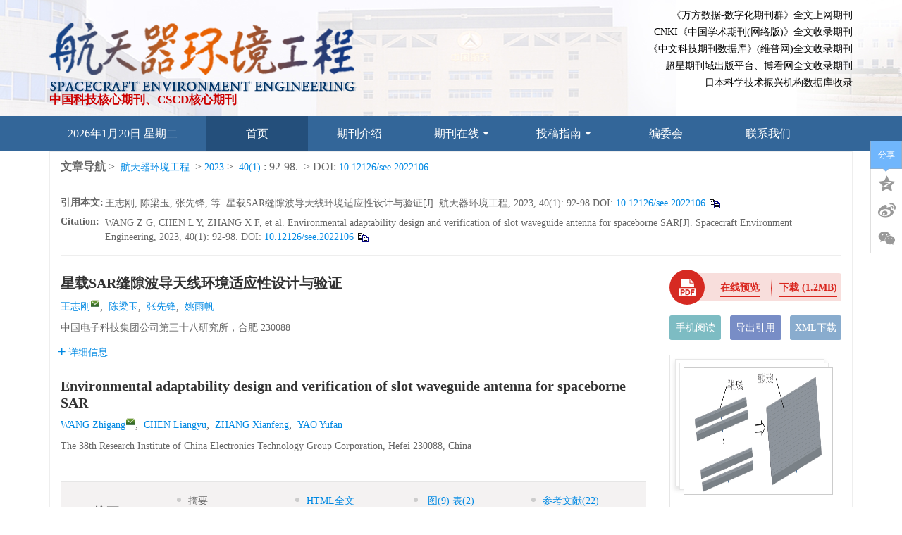

--- FILE ---
content_type: text/html;charset=UTF-8
request_url: https://www.seejournal.cn/cn/article/doi/10.12126/see.2022106
body_size: 60764
content:
<!DOCTYPE html PUBLIC "-//W3C//DTD XHTML 1.0 Transitional//EN" "http://www.w3.org/TR/xhtml1/DTD/xhtml1-transitional.dtd">
<html lang="zh-cmn-Hans">
<head>
    <meta name="renderer"  content="webkit">
    <meta http-equiv="Content-Type" content="text/html; charset=utf-8"/>
    <title>星载SAR缝隙波导天线环境适应性设计与验证</title>

<meta name="hw.ad-path" content="https://www.seejournal.cn/cn/article/doi/10.12126/see.2022106" />
<meta name="hw.identifier" content="https://www.seejournal.cn/cn/article/doi/10.12126/see.2022106" />

<meta name="dc.format" content="text/html" />
<meta name="dc.title" content="星载SAR缝隙波导天线环境适应性设计与验证" />
<meta name="dc.identifier" content="10.12126/see.2022106" />
<meta name="dc.contributor" content="王志刚" />
<meta name="dc.contributor" content="陈梁玉" />
<meta name="dc.contributor" content="张先锋" />
<meta name="dc.contributor" content="姚雨帆" />
<meta name="dc.creator" content="王志刚" />
<meta name="dc.creator" content="陈梁玉" />
<meta name="dc.creator" content="张先锋" />
<meta name="dc.creator" content="姚雨帆" />
<meta name="dc.date" content="2023-02-25" />
<meta name="dc.keywords" content="星载天线, 合成孔径雷达, 缝隙波导天线, 航天器环境, 环境适应性设计, 试验验证, " />

<meta name="citation_journal_title" content="航天器环境工程" />
<meta name="citation_publisher" content="《航天器环境工程》编辑部" />
	<meta name="citation_journal_abbrev" content="htqhjgc" />
<meta name="citation_issn" content="1673-1379" />
<meta name="citation_authors"  content="王志刚, 陈梁玉, 张先锋, 姚雨帆, " />
<meta name="citation_date" content="2023-02-25" />
<meta name="citation_online_date" content="2023-02-24"/>
<meta name="citation_abstract_html_url" content="https://www.seejournal.cn/cn/article/doi/10.12126/see.2022106?viewType=HTML" />
<meta name="citation_pdf_url" content="https://www.seejournal.cn/cn/article/pdf/preview/10.12126/see.2022106.pdf" />
<meta name="citation_public_url" content="https://www.seejournal.cn/cn/article/doi/10.12126/see.2022106" />

<!-- TrendMD 插件适配Meta代码  使用主语言显示，不分中英文-->
  <meta name="dc.source" content="航天器环境工程, 2023, Vol. 40,  Issue 1, Pages: 92-98"/>

<meta name="dc.publisher" content="《航天器环境工程》编辑部"/>
<meta name="dc.rights" content="http://creativecommons.org/licenses/by/3.0/"/>
<meta name="dc.format" content="application/pdf" />
<meta name="dc.language" content="zh" />
<meta name="dc.description" content="针对星载合成孔径雷达（SAR）长寿命、高可靠的需求，从天线的类型选择、构型设计和实现途径等方面介绍了某大型星载SAR平面相控阵天线的技术路线，确定采用真空钎焊技术的整块缝隙波导天线为研究对象；从机电热全面分析其在空间力学环境、热环境、真空环境和带电粒子辐射环境下的适应性设计关键技术和难点，如：通过合理减重、结构分块和布局优化等设计，解决天线的刚强度问题；对天线全流程工艺进行控制以获得满足热控要求的阳极氧化膜；采用游离设计减小天线在高低温环境下的热变形；通过合理确定电场最强处两个金属面的间距来消减天线在真空环境下的微放电现象；通过选择聚酰亚胺材料作为射频连接器的介质支撑来提高天线的抗辐射能力。环境试验和在轨验证结果证明，该缝隙波导天线设计合理，环境适应性良好，能够稳定正常工作。" />
  <meta name="dc.subject" content="星载天线" />
  <meta name="dc.subject" content="合成孔径雷达" />
  <meta name="dc.subject" content="缝隙波导天线" />
  <meta name="dc.subject" content="航天器环境" />
  <meta name="dc.subject" content="环境适应性设计" />
  <meta name="dc.subject" content="试验验证" />

<!-- SoWise SEO 2019-9-6 -->
<meta name="citation_title" content="星载SAR缝隙波导天线环境适应性设计与验证" />
<meta name="citation_author" content="王志刚" />
<meta name="citation_author" content="陈梁玉" />
<meta name="citation_author" content="张先锋" />
<meta name="citation_author" content="姚雨帆" />

<meta name="citation_keywords" content="星载天线, 合成孔径雷达, 缝隙波导天线, 航天器环境, 环境适应性设计, 试验验证, " />
<meta name="citation_year" content="2023"/>
<meta name="citation_volume" content="40"/> 
<meta name="citation_issue" content="1"/>
<meta name="citation_firstpage" content="92"/>
<meta name="citation_lastpage" content="98"/>
<meta name="citation_doi" content="10.12126/see.2022106"/>
<meta name="citation_id" content="b2be4740-efa8-4287-b7f9-ed1687e9993e"/>
<meta name="citation_state" content="" />

    <meta name="baidu-site-verification" content="code-rJP4U9Ji9H" />
<meta name="google-site-verification" content="o8NkkJnVWbgpZgYVVLuGaTcUhG1tYhJtAqJZgGVJIcU" />
<meta name="renderer" content="webkit">
<meta http-equiv="X-UA-Compatible" content="IE=edge,chrome=1"/>
<meta http-equiv="Content-Type" content="text/html; charset=utf-8"/>
<meta name="viewport" content="width=device-width,initial-scale=1.0,maximum-scale=1.0,minimum-scale=1.0,user-scalable=no"/>
<link type="image/x-icon" href="/style/images/custom/favicon.ico" rel="shortcut icon" />
<link type="text/css" href="/style/css/bootstrap.min.css?t=1767748729789" rel="stylesheet" />
<link type="text/css" href="/style/css/base.css?t=1767748729789" rel="stylesheet" />
<link type="text/css" href="/style/css/media.css?t=1767748729789" rel="stylesheet" />
<link type="text/css" href="/style/css/style.css?t=1767748729789" rel="stylesheet" />
<script type="text/javascript" src="/style/js/head.min.js?t=1767748729789"></script> 
<script type="text/javascript" src="/style/js/jquery-3.6.3.min.js?t=1767748729789"></script>




<script type="text/javascript" src="/style/js/template-web.js?t=1767748729789"></script>
<script type="text/javascript" src="/style/js/dayjs.min.js?t=1767748729789"></script>
<script type="text/javascript" src="/style/js/rhhz.js?t=1767748729789"></script>
<!-- DNS 预解析 -->  
<link rel="dns-prefetch" href="https://cdn.bootcss.com"> 
<link rel="dns-prefetch" href="https://mathjax.xml-journal.net">  
  	<link type="text/css" href="/style/css/article.css?t=1767748729789" rel="stylesheet" />
	            <script>
    var article_meta_data='eyJhYnN0cmFjdEFjY2VzcyI6dHJ1ZSwiYWJzdHJhY3RpbmZvQ24iOiLpkojlr7nmmJ/ovb3lkIjmiJDlrZTlvoTpm7fovr7vvIhTQVLvvInplb/lr7/lkb3jgIHpq5jlj6/pnaDnmoTpnIDmsYLvvIzku47lpKnnur/nmoTnsbvlnovpgInmi6njgIHmnoTlnovorr7orqHlkozlrp7njrDpgJTlvoTnrYnmlrnpnaLku4vnu43kuobmn5DlpKflnovmmJ/ovb1TQVLlubPpnaLnm7jmjqfpmLXlpKnnur/nmoTmioDmnK/ot6/nur/vvIznoa7lrprph4fnlKjnnJ/nqbrpko7nhIrmioDmnK/nmoTmlbTlnZfnvJ3pmpnms6Llr7zlpKnnur/kuLrnoJTnqbblr7nosaHvvJvku47mnLrnlLXng63lhajpnaLliIbmnpDlhbblnKjnqbrpl7Tlipvlrabnjq/looPjgIHng63njq/looPjgIHnnJ/nqbrnjq/looPlkozluKbnlLXnspLlrZDovpDlsITnjq/looPkuIvnmoTpgILlupTmgKforr7orqHlhbPplK7mioDmnK/lkozpmr7ngrnvvIzlpoLvvJrpgJrov4flkIjnkIblh4/ph43jgIHnu5PmnoTliIblnZflkozluIPlsYDkvJjljJbnrYnorr7orqHvvIzop6PlhrPlpKnnur/nmoTliJrlvLrluqbpl67popjvvJvlr7nlpKnnur/lhajmtYHnqIvlt6Xoibrov5vooYzmjqfliLbku6Xojrflvpfmu6HotrPng63mjqfopoHmsYLnmoTpmLPmnoHmsKfljJbohpzvvJvph4fnlKjmuLjnprvorr7orqHlh4/lsI/lpKnnur/lnKjpq5jkvY7muKnnjq/looPkuIvnmoTng63lj5jlvaLvvJvpgJrov4flkIjnkIbnoa7lrprnlLXlnLrmnIDlvLrlpITkuKTkuKrph5HlsZ7pnaLnmoTpl7Tot53mnaXmtojlh4/lpKnnur/lnKjnnJ/nqbrnjq/looPkuIvnmoTlvq7mlL7nlLXnjrDosaHvvJvpgJrov4fpgInmi6nogZrphbDkuprog7rmnZDmlpnkvZzkuLrlsITpopHov57mjqXlmajnmoTku4votKjmlK/mkpHmnaXmj5Dpq5jlpKnnur/nmoTmipfovpDlsITog73lipvjgILnjq/looPor5XpqozlkozlnKjovajpqozor4Hnu5Pmnpzor4HmmI7vvIzor6XnvJ3pmpnms6Llr7zlpKnnur/orr7orqHlkIjnkIbvvIznjq/looPpgILlupTmgKfoia/lpb3vvIzog73lpJ/[base64]/l+WImiIsImF1dGhvck5hbWVFbiI6IldBTkcgWmhpZ2FuZyIsImF1dGhvclRhZ1ZhbCI6IiIsImF1dGhvclR5cGUiOiJhdXRob3IiLCJiaW9DbiI6IueOi+W/l+WImu+8iDE5NzfigJTvvInvvIznlLfvvIznoZXlo6vlrabkvY3vvIzpq5jnuqflt6XnqIvluIjvvIzkuLvopoHku47kuovmmJ/ovb3pm7fovr7lpKnnur/[base64]/ovb1TQVLnvJ3pmpnms6Llr7zlpKnnur/njq/[base64]/[base64]/[base64]/[base64]/nq6/[base64]/[base64]/[base64]/[base64]/[base64]/W0pdLiDnjrDku6Ppm7fovr4sIDIwMDksIDMxKDEwKTogMTAtMTMiLCJhbGxpbmZvUGFydENuIjoi5p6X5bm85p2DLiDmmJ/ovb3lkIjmiJDlrZTlvoTmiJDlg4/[base64]/lt6XnqItbTV0uIOWMl+S6rDog5Lit5Zu95a6H6Iiq5Ye654mI56S+LCAyMDAyOiAyNTgsIDI2MSIsImFsbGluZm9QYXJ0Q24iOiLlvpDnpo/[base64]/546v5aKD6Ziy5oqk5Y+K6K6+6K6hW0pdLiDnlLXorq/[base64]/[base64]/lkozms6Llr7zoo4LnvJ3lpKnnur/nmoTnu5PmnoTorr7orqFbSl0uIOeUteWtkOacuuaisOW3peeoiywgMjAxMSwgMjcoMyk6IDQwLTQzIiwiYWxsaW5mb1BhcnRDbiI6IueOi+W/l+WImiwg5p2o5ZCs5bm/LCDmsarkvJ8uIOaYn+i9vSBTQVIg5b6u5bim5aSp57q/5ZKM5rOi5a+86KOC57yd5aSp57q/[base64]/l+WImiwg5p2o5ZCs5bm/[base64]/lkozms6Llr7zoo4LnvJ3lpKnnur/[base64]/[base64]/[base64]/lipvlrabmgKfog73noJTnqbZbRF0uIOilv+WuiTog6KW/5a6J55S15a2Q56eR5oqA5aSn5a2mLCAyMDE0OiA0MSIsImFsbGluZm9QYXJ0Q24iOiLpg63lhqzmnaUuIOicgueqneWkueWxguW+ruW4puWkqee6v+WKm+WtpuaAp+iDveeglOeptltEXS4g6KW/5a6JOiDopb/[base64]/[base64]/lpI3lkIjmiJDlnovlt6XoibrmioDmnK/[base64]/mnaHku7bkuIvnmoTpq5jliIbkuInlj7fljavmmJ/ns7vnu5/[base64]/[base64]/ovb1TQVLlpKnnur/[base64]/ovb3nvJ3pmpnms6Llr7zlvq7ms6LlpKnnur/ng63mjqfmlrnmoYjnoJTnqbbkuI7pqozor4FbSl0uIOS4iua1t+iIquWkqSwgMjAyMiwgMzkoNCk6IDE5Mi0xOTciLCJhbGxpbmZvUGFydENuIjoi5pa95ZOy5qCLLCDmr5vkupHmnbAsIOaZr+a1t+a2mywg562JLiDmmJ/ovb3nvJ3pmpnms6Llr7zlvq7ms6LlpKnnur/[base64]/nnJ/[base64]/[base64]/[base64]/[base64]/[base64]/5ri456a75p2/57uT5p6E6K6+6K6hW0pdLiDnqbrpl7TnlLXlrZDmioDmnK8sIDIwMDcoMik6IDQ5LTUyIiwiYWxsaW5mb1BhcnRDbiI6IumfpuWon+iKsywg5qKB5paw5rW3LCDojIPkuYPlurcsIOetiS4g5pif6L295b6u5bim55u45o6n6Zi15aSp57q/5ri456a75p2/[base64]/6L276YeP5YyW57yd6ZqZ5rOi5a+85qih5ouf5Lu26K6+6K6hW0pdLiDnlLXlrZDmnLrmorDlt6XnqIssIDIwMTMsIDI5KDIpOiAzNC0zNiIsImFsbGluZm9QYXJ0Q24iOiLmsarlpZUsIOWtmeS4uuawkS4g5p+Q6Zu36L6+5aSp57q/[base64]/[base64]/ovb3lpKflnovlubPmnb/nvJ3pmpnlpKnnur/[base64]/ovb3lpKflnovlubPmnb/nvJ3pmpnlpKnnur/[base64]/li6QuIOepuumXtOW+ruazouezu+e7n+S4reW+ruaUvueUteeOsOixoVtKXS4g5a6H6Iiq6K6h5rWL5oqA5pyvLCAyMDAyLCAyMig1KTogMS01IiwiYWxsaW5mb1BhcnRDbiI6IuabueahguaYjiwg546L56ev5YukLiDnqbrpl7Tlvq7ms6Lns7vnu5/[base64]/[base64]/ovb3pm7fovr7lpKnnur/lvq7mlL7nlLXnibnmgKfnmoTku7/nnJ/liIbmnpDkuI7mtYvor5VbSl0uIOeUteWtkOacuuaisOW3peeoiywgMjAxOCwgMzQoNCk6IDI3LTMwIiwiYWxsaW5mb1BhcnRDbiI6IueUsOazoi4g5p+Q5pif6L296Zu36L6+5aSp57q/5b6u5pS+55S154m55oCn55qE5Lu/[base64]/5b6u5pS+55S154m55oCn55qE5Lu/[base64]/[base64]/[base64]/[base64]/pibTlrprnuqfpmo/mnLrmjK/[base64]/[base64]/[base64]/[base64]';
    var catalog_data='[base64]';
    </script>
<script> var web_common_data={"mainPath":"/","filePath":"/fileHTQHJGC/","branchFiles":[],"menu":[{"abbreviation":"qikanjieshao","id":3,"isShow":"N","language":"cn","level":1,"name":"期刊介绍","openTarget":"_top","urlLink":""},{"abbreviation":"qikanzaixian","id":6,"isShow":"Y","language":"cn","level":1,"name":"期刊在线","newColumns":[{"abbreviation":"latest","columnNewsTemplate":"news_detail.vm","content":"","createTime":"2018-06-13 16:00:00","extraType":"","id":2,"imgPath":"","isDownloadFile":"","isShow":"N","journalId":"ff007540-a7c7-4752-b593-efa08309babb","language":"cn","level":2,"name":"优先发表","oldId":"85d743a6-9c45-4915-bdb7-b1869c405735","openTarget":"_top","parent":{"abbreviation":"qikanzaixian","columnNewsTemplate":"news_detail.vm","createTime":"2024-04-17 02:34:13","id":6,"isShow":"N","journalId":"ff007540-a7c7-4752-b593-efa08309babb","language":"cn","level":1,"name":"期刊在线","oldId":"e5ca92ef-196a-4ec8-81c6-744315830ab6","openTarget":"_top","showLocation":"1","sort":2,"state":"1","type":"1","updateTime":"2018-06-14 16:00:00","urlLink":"javascript:void(0);","urlLinkAPP":""},"showLocation":"1","sort":1,"state":"1","type":"2","updateTime":"2018-06-26 16:00:00","urlLink":"/article/latest","urlLinkAPP":""},{"abbreviation":"currentIssue","columnNewsTemplate":"news_detail.vm","content":"","createTime":"2018-06-14 16:00:00","extraType":"","id":5,"imgPath":"","isDownloadFile":"","isShow":"N","journalId":"ff007540-a7c7-4752-b593-efa08309babb","language":"cn","level":2,"name":"当期目录","oldId":"8cc09954-e62e-4707-97de-30f1d96e38e7","openTarget":"_top","parent":{"abbreviation":"qikanzaixian","columnNewsTemplate":"news_detail.vm","createTime":"2024-04-17 02:34:13","id":6,"isShow":"N","journalId":"ff007540-a7c7-4752-b593-efa08309babb","language":"cn","level":1,"name":"期刊在线","oldId":"e5ca92ef-196a-4ec8-81c6-744315830ab6","openTarget":"_top","showLocation":"1","sort":2,"state":"1","type":"1","updateTime":"2018-06-14 16:00:00","urlLink":"javascript:void(0);","urlLinkAPP":""},"showLocation":"1","sort":2,"state":"1","type":"2","updateTime":"2018-06-14 16:00:00","urlLink":"/article/current","urlLinkAPP":""},{"abbreviation":"archive","columnNewsTemplate":"news_detail.vm","content":"","createTime":"2018-06-14 16:00:00","extraType":"","id":7,"imgPath":"","isDownloadFile":"","isShow":"N","journalId":"ff007540-a7c7-4752-b593-efa08309babb","language":"cn","level":2,"name":"过刊浏览","oldId":"a4690617-df78-4045-9168-885483f1c14a","openTarget":"_top","parent":{"abbreviation":"qikanzaixian","columnNewsTemplate":"news_detail.vm","createTime":"2024-04-17 02:34:13","id":6,"isShow":"N","journalId":"ff007540-a7c7-4752-b593-efa08309babb","language":"cn","level":1,"name":"期刊在线","oldId":"e5ca92ef-196a-4ec8-81c6-744315830ab6","openTarget":"_top","showLocation":"1","sort":2,"state":"1","type":"1","updateTime":"2018-06-14 16:00:00","urlLink":"javascript:void(0);","urlLinkAPP":""},"showLocation":"1","sort":3,"state":"1","type":"2","updateTime":"2018-06-14 16:00:00","urlLink":"/archive","urlLinkAPP":""},{"abbreviation":"topDown","columnNewsTemplate":"news_detail.vm","content":"","createTime":"2018-06-14 16:00:00","extraType":"","id":11,"imgPath":"","isDownloadFile":"","isShow":"N","journalId":"ff007540-a7c7-4752-b593-efa08309babb","language":"cn","level":2,"name":"下载排行","oldId":"95ce6fe2-5e37-4f94-a627-40ffc19769d1","openTarget":"_top","parent":{"abbreviation":"qikanzaixian","columnNewsTemplate":"news_detail.vm","createTime":"2024-04-17 02:34:13","id":6,"isShow":"N","journalId":"ff007540-a7c7-4752-b593-efa08309babb","language":"cn","level":1,"name":"期刊在线","oldId":"e5ca92ef-196a-4ec8-81c6-744315830ab6","openTarget":"_top","showLocation":"1","sort":2,"state":"1","type":"1","updateTime":"2018-06-14 16:00:00","urlLink":"javascript:void(0);","urlLinkAPP":""},"showLocation":"1","sort":4,"state":"1","type":"2","updateTime":"2018-06-14 16:00:00","urlLink":"/article/top_down","urlLinkAPP":""},{"abbreviation":"topView","columnNewsTemplate":"news_detail.vm","content":"","createTime":"2018-06-14 16:00:00","extraType":"","id":14,"imgPath":"","isDownloadFile":"","isShow":"N","journalId":"ff007540-a7c7-4752-b593-efa08309babb","language":"cn","level":2,"name":"浏览排行","oldId":"d6d4d82c-b981-4fd7-af6d-75fec77a27e2","openTarget":"_top","parent":{"abbreviation":"qikanzaixian","columnNewsTemplate":"news_detail.vm","createTime":"2024-04-17 02:34:13","id":6,"isShow":"N","journalId":"ff007540-a7c7-4752-b593-efa08309babb","language":"cn","level":1,"name":"期刊在线","oldId":"e5ca92ef-196a-4ec8-81c6-744315830ab6","openTarget":"_top","showLocation":"1","sort":2,"state":"1","type":"1","updateTime":"2018-06-14 16:00:00","urlLink":"javascript:void(0);","urlLinkAPP":""},"showLocation":"1","sort":5,"state":"1","type":"2","updateTime":"2018-06-14 16:00:00","urlLink":"/article/top_view","urlLinkAPP":""},{"abbreviation":"advancedSearch","columnNewsTemplate":"news_detail.vm","content":"","createTime":"2018-06-14 16:00:00","extraType":"","id":17,"imgPath":"","isDownloadFile":"","isShow":"N","journalId":"ff007540-a7c7-4752-b593-efa08309babb","language":"cn","level":2,"name":"高级检索","oldId":"34cc2036-d05c-4b33-90c8-733b8ee5ec31","openTarget":"_top","parent":{"abbreviation":"qikanzaixian","columnNewsTemplate":"news_detail.vm","createTime":"2024-04-17 02:34:13","id":6,"isShow":"N","journalId":"ff007540-a7c7-4752-b593-efa08309babb","language":"cn","level":1,"name":"期刊在线","oldId":"e5ca92ef-196a-4ec8-81c6-744315830ab6","openTarget":"_top","showLocation":"1","sort":2,"state":"1","type":"1","updateTime":"2018-06-14 16:00:00","urlLink":"javascript:void(0);","urlLinkAPP":""},"showLocation":"1","sort":6,"state":"1","type":"2","updateTime":"2018-06-26 16:00:00","urlLink":"/to_advance_search","urlLinkAPP":""}],"openTarget":"_top","urlLink":"javascript:void(0);"},{"abbreviation":"tougaozhinan","id":9,"isShow":"Y","language":"cn","level":1,"name":"投稿指南","newColumns":[{"abbreviation":"zhengwenfanwei","columnNewsTemplate":"news_detail.vm","createTime":"2019-07-31 16:00:00","id":1,"isShow":"N","journalId":"ff007540-a7c7-4752-b593-efa08309babb","language":"cn","level":2,"mobileShow":1,"name":"征文范围","oldId":"16e9d06e-5377-4b64-b645-c085d9b35c9b","openTarget":"_top","parent":{"abbreviation":"tougaozhinan","columnNewsTemplate":"news_detail.vm","createTime":"2024-04-17 02:34:13","id":9,"isShow":"N","journalId":"ff007540-a7c7-4752-b593-efa08309babb","language":"cn","level":1,"name":"投稿指南","oldId":"d674a3d6-330e-4371-8a3e-0a685950499f","openTarget":"_top","showLocation":"1","sort":3,"state":"1","type":"2","updateTime":"2018-06-14 16:00:00","urlLink":"javascript:void(0);","urlLinkAPP":""},"showLocation":"1","sort":1,"state":"1","type":"2","updateTime":"2019-07-31 16:00:00","urlLink":"","urlLinkAPP":""},{"abbreviation":"tougaoxuzhi","columnNewsTemplate":"news_detail.vm","createTime":"2019-07-31 16:00:00","id":4,"isShow":"N","journalId":"ff007540-a7c7-4752-b593-efa08309babb","language":"cn","level":2,"mobileShow":1,"name":"投稿须知","oldId":"3df3cdbb-b150-44b3-8906-11ca149c5fb3","openTarget":"_top","parent":{"abbreviation":"tougaozhinan","columnNewsTemplate":"news_detail.vm","createTime":"2024-04-17 02:34:13","id":9,"isShow":"N","journalId":"ff007540-a7c7-4752-b593-efa08309babb","language":"cn","level":1,"name":"投稿指南","oldId":"d674a3d6-330e-4371-8a3e-0a685950499f","openTarget":"_top","showLocation":"1","sort":3,"state":"1","type":"2","updateTime":"2018-06-14 16:00:00","urlLink":"javascript:void(0);","urlLinkAPP":""},"showLocation":"1","sort":2,"state":"1","type":"2","updateTime":"2019-08-01 16:00:00","urlLink":"","urlLinkAPP":""},{"abbreviation":"laigaoyaoqiu","columnNewsTemplate":"news_detail.vm","createTime":"2019-07-31 16:00:00","id":8,"isShow":"N","journalId":"ff007540-a7c7-4752-b593-efa08309babb","language":"cn","level":2,"mobileShow":1,"name":"来稿要求","oldId":"d1060d7b-97a1-4e65-bec0-9a6ce4d73c70","openTarget":"_top","parent":{"abbreviation":"tougaozhinan","columnNewsTemplate":"news_detail.vm","createTime":"2024-04-17 02:34:13","id":9,"isShow":"N","journalId":"ff007540-a7c7-4752-b593-efa08309babb","language":"cn","level":1,"name":"投稿指南","oldId":"d674a3d6-330e-4371-8a3e-0a685950499f","openTarget":"_top","showLocation":"1","sort":3,"state":"1","type":"2","updateTime":"2018-06-14 16:00:00","urlLink":"javascript:void(0);","urlLinkAPP":""},"showLocation":"1","sort":3,"state":"1","type":"2","updateTime":"2019-07-31 16:00:00","urlLink":"","urlLinkAPP":""},{"abbreviation":"gaojianshenheluyongyubanquan","columnNewsImgSize":"","columnNewsTemplate":"news_detail.vm","content":"","createTime":"2019-07-31 16:00:00","extraType":"","id":10,"imgPath":"","isDownloadFile":"","isShow":"N","journalId":"ff007540-a7c7-4752-b593-efa08309babb","language":"cn","level":2,"mobileShow":1,"name":"稿件审核录用与版权","oldId":"4bb06855-7e91-4170-a381-4428512ef9c0","openTarget":"_top","parent":{"abbreviation":"tougaozhinan","columnNewsTemplate":"news_detail.vm","createTime":"2024-04-17 02:34:13","id":9,"isShow":"N","journalId":"ff007540-a7c7-4752-b593-efa08309babb","language":"cn","level":1,"name":"投稿指南","oldId":"d674a3d6-330e-4371-8a3e-0a685950499f","openTarget":"_top","showLocation":"1","sort":3,"state":"1","type":"2","updateTime":"2018-06-14 16:00:00","urlLink":"javascript:void(0);","urlLinkAPP":""},"showLocation":"1","sort":4,"state":"1","type":"2","updateTime":"2019-07-31 16:00:00","urlLink":"","urlLinkAPP":""},{"abbreviation":"gaojianmuban","columnNewsTemplate":"news_detail.vm","createTime":"2024-03-07 02:41:03","id":13,"isShow":"N","journalId":"ff007540-a7c7-4752-b593-efa08309babb","language":"cn","level":2,"name":"稿件模版","oldId":"a91f825c-8165-458a-b528-1af02038272e","openTarget":"_top","parent":{"abbreviation":"tougaozhinan","columnNewsTemplate":"news_detail.vm","createTime":"2024-04-17 02:34:13","id":9,"isShow":"N","journalId":"ff007540-a7c7-4752-b593-efa08309babb","language":"cn","level":1,"name":"投稿指南","oldId":"d674a3d6-330e-4371-8a3e-0a685950499f","openTarget":"_top","showLocation":"1","sort":3,"state":"1","type":"2","updateTime":"2018-06-14 16:00:00","urlLink":"javascript:void(0);","urlLinkAPP":""},"showLocation":"1","sort":5,"state":"1","type":"2","updateTime":"2024-03-07 02:41:03","urlLink":""}],"openTarget":"_top","urlLink":"javascript:void(0);"},{"abbreviation":"bianweihui","id":12,"isShow":"N","language":"cn","level":1,"name":"编委会","openTarget":"_top","urlLink":""},{"abbreviation":"lianxiwomen","id":15,"isShow":"N","language":"cn","level":1,"name":"联系我们","openTarget":"_top","urlLink":""}],"journals":[{"abbrevTitle":"htqhjgc","addressCn":"","addressEn":"","authorLoginAddress":"http://www.manuscripts.com.cn/htqhjgc","buildYear":"1984","competentOrgCn":"中国航天科技集团有限公司","competentOrgEn":"Competent Authority: China Aerospace Science Corporation,Ltd","copyrightCn":"","copyrightEn":"","coverImgSrc":"/fileHTQHJGC/journal/img/cover/58404d7b-95b7-4b62-b801-e0c0cb36bbb6.jpg","cssnEpub":"11-5333/V","cssnPpub":"11-5333/V","cycleType":"4","disciplineCn":"","disciplineEn":"","editorChiefLoginAddress":"http://www.manuscripts.com.cn/htqhjgc","editorLoginAddress":"http://www.manuscripts.com.cn/htqhjgc","email":"htqhjgc@126.com","expertLoginAddress":"http://www.manuscripts.com.cn/htqhjgc","fax":"","files":[],"hostEditorCn":"易忠","hostEditorEn":"Editor-in-Chief: YI Zhong","hostUnitCn":"北京卫星环境工程研究所","hostUnitEn":"Sponsor: Beijing Institute of Spacecraft Environment Engineering","icoImgSrc":"","id":"ff007540-a7c7-4752-b593-efa08309babb","impactFactor":"","indexedInfo":"","introductionCn":"<div><p style=\"box-sizing: border-box; margin: 0px 0px 10px; padding: 0px; line-height: 25px; color: rgb(102, 102, 102); font-family: 微软雅黑, 黑体; font-size: 14px; text-align: center; outline: none !important;\"><span style=\"box-sizing: border-box; outline: none !important; font-family: arial, helvetica, sans-serif;\"><span style=\"box-sizing: border-box; outline: none !important; font-weight: 700;\"><span style=\"box-sizing: border-box; outline: none !important; font-size: 16px;\">历 史 沿 革</span></span></span><span style=\"box-sizing: border-box; outline: none !important; font-size: 16px;\">&nbsp;</span></p><p style=\"box-sizing: border-box; margin: 0px 0px 10px; padding: 0px; line-height: 25px; color: rgb(102, 102, 102); font-family: 微软雅黑, 黑体; font-size: 14px; outline: none !important;\">&nbsp;《航天器环境工程》创刊于1984年，原名《环模技术》，由中国航天科技集团公司主管，北京卫星环境工程研究所主办。2005年起国内外公开发行；2006年3月加入“万方数据——数字化期刊群”成为全文上网期刊，并作为“中国核心期刊（遴选）数据库”收录期刊；同年5月，加入清华主办的全国期刊网，成为“中国期刊全文数据库”全文收录期刊；2007年6月入围中国科学技术信息研究所“中国科技论文统计源期刊”（中国科技核心期刊）。2014年初作为创始成员之一加入中国航天期刊平台。2015年6月起，又相继与重庆维普公司、超星公司建立出版服务合作。</p><p style=\"box-sizing: border-box; margin: 0px 0px 10px; padding: 0px; line-height: 25px; color: rgb(102, 102, 102); font-family: 微软雅黑, 黑体; font-size: 14px; text-align: center; outline: none !important;\"><span style=\"box-sizing: border-box; outline: none !important; font-family: arial, helvetica, sans-serif;\"><span style=\"box-sizing: border-box; outline: none !important; font-weight: 700;\"><span style=\"box-sizing: border-box; outline: none !important; font-size: 16px;\">基 本 信 息</span></span></span></p><p style=\"box-sizing: border-box; margin: 0px 0px 10px; padding: 0px; line-height: 25px; color: rgb(102, 102, 102); font-family: 微软雅黑, 黑体; font-size: 14px; outline: none !important;\">&nbsp; &nbsp; 《航天器环境工程》为双月刊，每双月中下旬出版。2013年起每期固定为114页，全年6期发文量约120篇，平均审稿周期1~2个月，出版周期4~5个月。国内外公开发行（自办发行），发行数量小3000册，发行范围除航天系统，又扩展到全国40多个科研院所、50多所重点高校和120多个国家级重点实验室。</p><p style=\"box-sizing: border-box; margin: 0px 0px 10px; padding: 0px; line-height: 25px; color: rgb(102, 102, 102); font-family: 微软雅黑, 黑体; font-size: 14px; text-align: center; outline: none !important;\"><span style=\"box-sizing: border-box; outline: none !important; font-family: arial, helvetica, sans-serif;\"><span style=\"box-sizing: border-box; outline: none !important; font-weight: 700;\"><span style=\"box-sizing: border-box; outline: none !important; font-size: 16px;\">办 刊 宗 旨</span></span></span></p><p style=\"box-sizing: border-box; margin: 0px 0px 10px; padding: 0px; line-height: 25px; color: rgb(102, 102, 102); font-family: 微软雅黑, 黑体; font-size: 14px; outline: none !important;\">&nbsp;推动航天器环境工程的发展和应用，服务于卫星研制、载人航天、探月工程与深空探测。栏目包括：特约稿，环境效应建模与评价，航天器环境与调控，地面环境试验技术，材料性能与环境防护，设备研制与专业测试，航天器总装技术，人机环境工程等。</p><p style=\"box-sizing: border-box; margin: 0px 0px 10px; padding: 0px; line-height: 25px; color: rgb(102, 102, 102); font-family: 微软雅黑, 黑体; font-size: 14px; outline: none !important;\">&nbsp;本刊广泛报道航天器环境工程专业领域的研究成果、技术成就、学术见解和经验总结，开展学术讨论和专业技术交流，并适当介绍国外有关信息和发展趋势。读者对象主要是从事航天器环境工程及相关领域的科研和技术人员，以及航空航天类大专院系的教师和学生等。</p><br/></div>","introductionEn":"","isIndex":0,"issnEpub":"1673-1379","issnPpub":"1673-1379","journalDoi":"","journalType":"journal","language":"zh","linkedWebsite":"","loginAddressAll":"","logoImgSrc":"","path":"/htqhjgc/","permissionXml":"","phoneNo":"(010)68116407/08","postCode":"100094","publisherId":"htqhjgc","publisherLocCn":"","publisherLocEn":"","publisherNameCn":"《航天器环境工程》编辑部","publisherNameEn":"Editor & Publisher: Editorial Dept. of Journal of SEE","referenceCodeType":"1","releaseState":1,"remark":"","seoInfo":"<meta name=\"baidu-site-verification\" content=\"code-rJP4U9Ji9H\" />\n<meta name=\"google-site-verification\" content=\"o8NkkJnVWbgpZgYVVLuGaTcUhG1tYhJtAqJZgGVJIcU\" />","showIndex":"1","sortNum":2,"submitLoginAddress":[{"dataId":"ff007540-a7c7-4752-b593-efa08309babb","fileType":"link","id":"a612b88b-dfd1-4a62-8859-1cf226f918ca","isUpdate":"1","journalId":"ff007540-a7c7-4752-b593-efa08309babb","link":"https://www.manuscripts.com.cn/htqhjgc","nameCn":"作者登录","nameEn":"","openTarget":"_blank","sort":1,"type":"journal","viewNum":0},{"dataId":"ff007540-a7c7-4752-b593-efa08309babb","fileType":"link","id":"91fa469e-8dc5-4f24-92e8-12a46202a1b3","isUpdate":"1","journalId":"ff007540-a7c7-4752-b593-efa08309babb","link":"https://www.manuscripts.com.cn/htqhjgc","nameCn":"审稿登录","nameEn":"","openTarget":"_blank","sort":2,"type":"journal","viewNum":0},{"dataId":"ff007540-a7c7-4752-b593-efa08309babb","fileType":"link","id":"ae018631-79e2-48fc-beb8-d5b4908b5a32","isUpdate":"1","journalId":"ff007540-a7c7-4752-b593-efa08309babb","link":"https://www.manuscripts.com.cn/htqhjgc","nameCn":"编辑登录","nameEn":"","openTarget":"_blank","sort":3,"type":"journal","viewNum":0},{"dataId":"ff007540-a7c7-4752-b593-efa08309babb","fileType":"link","id":"6a90cd24-28e7-4b9d-be8c-93bdacf20d2a","isUpdate":"1","journalId":"ff007540-a7c7-4752-b593-efa08309babb","link":"https://www.manuscripts.com.cn/htqhjgc","nameCn":"读者登录","nameEn":"","openTarget":"_blank","sort":4,"type":"journal","viewNum":0}],"tags":[],"titleCn":"航天器环境工程","titleEn":"Spacecraft Environment Engineering","totalPrice":"","unitPrice":"","wanfangPeriodicalId":"","website":"https://www.seejournal.cn/"}],"journal":{"abbrevTitle":"htqhjgc","addressCn":"","addressEn":"","authorLoginAddress":"http://www.manuscripts.com.cn/htqhjgc","buildYear":"1984","competentOrgCn":"中国航天科技集团有限公司","competentOrgEn":"Competent Authority: China Aerospace Science Corporation,Ltd","copyrightCn":"","copyrightEn":"","coverImgSrc":"/fileHTQHJGC/journal/img/cover/58404d7b-95b7-4b62-b801-e0c0cb36bbb6.jpg","cssnEpub":"11-5333/V","cssnPpub":"11-5333/V","cycleType":"4","disciplineCn":"","disciplineEn":"","editorChiefLoginAddress":"http://www.manuscripts.com.cn/htqhjgc","editorLoginAddress":"http://www.manuscripts.com.cn/htqhjgc","email":"htqhjgc@126.com","expertLoginAddress":"http://www.manuscripts.com.cn/htqhjgc","fax":"","files":[],"hostEditorCn":"易忠","hostEditorEn":"Editor-in-Chief: YI Zhong","hostUnitCn":"北京卫星环境工程研究所","hostUnitEn":"Sponsor: Beijing Institute of Spacecraft Environment Engineering","icoImgSrc":"","id":"ff007540-a7c7-4752-b593-efa08309babb","impactFactor":"","indexedInfo":"","introductionCn":"<div><p style=\"box-sizing: border-box; margin: 0px 0px 10px; padding: 0px; line-height: 25px; color: rgb(102, 102, 102); font-family: 微软雅黑, 黑体; font-size: 14px; text-align: center; outline: none !important;\"><span style=\"box-sizing: border-box; outline: none !important; font-family: arial, helvetica, sans-serif;\"><span style=\"box-sizing: border-box; outline: none !important; font-weight: 700;\"><span style=\"box-sizing: border-box; outline: none !important; font-size: 16px;\">历 史 沿 革</span></span></span><span style=\"box-sizing: border-box; outline: none !important; font-size: 16px;\">&nbsp;</span></p><p style=\"box-sizing: border-box; margin: 0px 0px 10px; padding: 0px; line-height: 25px; color: rgb(102, 102, 102); font-family: 微软雅黑, 黑体; font-size: 14px; outline: none !important;\">&nbsp;《航天器环境工程》创刊于1984年，原名《环模技术》，由中国航天科技集团公司主管，北京卫星环境工程研究所主办。2005年起国内外公开发行；2006年3月加入“万方数据——数字化期刊群”成为全文上网期刊，并作为“中国核心期刊（遴选）数据库”收录期刊；同年5月，加入清华主办的全国期刊网，成为“中国期刊全文数据库”全文收录期刊；2007年6月入围中国科学技术信息研究所“中国科技论文统计源期刊”（中国科技核心期刊）。2014年初作为创始成员之一加入中国航天期刊平台。2015年6月起，又相继与重庆维普公司、超星公司建立出版服务合作。</p><p style=\"box-sizing: border-box; margin: 0px 0px 10px; padding: 0px; line-height: 25px; color: rgb(102, 102, 102); font-family: 微软雅黑, 黑体; font-size: 14px; text-align: center; outline: none !important;\"><span style=\"box-sizing: border-box; outline: none !important; font-family: arial, helvetica, sans-serif;\"><span style=\"box-sizing: border-box; outline: none !important; font-weight: 700;\"><span style=\"box-sizing: border-box; outline: none !important; font-size: 16px;\">基 本 信 息</span></span></span></p><p style=\"box-sizing: border-box; margin: 0px 0px 10px; padding: 0px; line-height: 25px; color: rgb(102, 102, 102); font-family: 微软雅黑, 黑体; font-size: 14px; outline: none !important;\">&nbsp; &nbsp; 《航天器环境工程》为双月刊，每双月中下旬出版。2013年起每期固定为114页，全年6期发文量约120篇，平均审稿周期1~2个月，出版周期4~5个月。国内外公开发行（自办发行），发行数量小3000册，发行范围除航天系统，又扩展到全国40多个科研院所、50多所重点高校和120多个国家级重点实验室。</p><p style=\"box-sizing: border-box; margin: 0px 0px 10px; padding: 0px; line-height: 25px; color: rgb(102, 102, 102); font-family: 微软雅黑, 黑体; font-size: 14px; text-align: center; outline: none !important;\"><span style=\"box-sizing: border-box; outline: none !important; font-family: arial, helvetica, sans-serif;\"><span style=\"box-sizing: border-box; outline: none !important; font-weight: 700;\"><span style=\"box-sizing: border-box; outline: none !important; font-size: 16px;\">办 刊 宗 旨</span></span></span></p><p style=\"box-sizing: border-box; margin: 0px 0px 10px; padding: 0px; line-height: 25px; color: rgb(102, 102, 102); font-family: 微软雅黑, 黑体; font-size: 14px; outline: none !important;\">&nbsp;推动航天器环境工程的发展和应用，服务于卫星研制、载人航天、探月工程与深空探测。栏目包括：特约稿，环境效应建模与评价，航天器环境与调控，地面环境试验技术，材料性能与环境防护，设备研制与专业测试，航天器总装技术，人机环境工程等。</p><p style=\"box-sizing: border-box; margin: 0px 0px 10px; padding: 0px; line-height: 25px; color: rgb(102, 102, 102); font-family: 微软雅黑, 黑体; font-size: 14px; outline: none !important;\">&nbsp;本刊广泛报道航天器环境工程专业领域的研究成果、技术成就、学术见解和经验总结，开展学术讨论和专业技术交流，并适当介绍国外有关信息和发展趋势。读者对象主要是从事航天器环境工程及相关领域的科研和技术人员，以及航空航天类大专院系的教师和学生等。</p><br/></div>","introductionEn":"","isIndex":0,"issnEpub":"1673-1379","issnPpub":"1673-1379","journalDoi":"","journalType":"journal","language":"zh","linkedWebsite":"","loginAddressAll":"","logoImgSrc":"","path":"/htqhjgc/","permissionXml":"","phoneNo":"(010)68116407/08","postCode":"100094","publisherId":"htqhjgc","publisherLocCn":"","publisherLocEn":"","publisherNameCn":"《航天器环境工程》编辑部","publisherNameEn":"Editor & Publisher: Editorial Dept. of Journal of SEE","referenceCodeType":"1","releaseState":1,"remark":"","seoInfo":"<meta name=\"baidu-site-verification\" content=\"code-rJP4U9Ji9H\" />\n<meta name=\"google-site-verification\" content=\"o8NkkJnVWbgpZgYVVLuGaTcUhG1tYhJtAqJZgGVJIcU\" />","showIndex":"1","sortNum":2,"submitLoginAddress":[{"dataId":"ff007540-a7c7-4752-b593-efa08309babb","fileType":"link","id":"a612b88b-dfd1-4a62-8859-1cf226f918ca","isUpdate":"1","journalId":"ff007540-a7c7-4752-b593-efa08309babb","link":"https://www.manuscripts.com.cn/htqhjgc","nameCn":"作者登录","nameEn":"","openTarget":"_blank","sort":1,"type":"journal","viewNum":0},{"dataId":"ff007540-a7c7-4752-b593-efa08309babb","fileType":"link","id":"91fa469e-8dc5-4f24-92e8-12a46202a1b3","isUpdate":"1","journalId":"ff007540-a7c7-4752-b593-efa08309babb","link":"https://www.manuscripts.com.cn/htqhjgc","nameCn":"审稿登录","nameEn":"","openTarget":"_blank","sort":2,"type":"journal","viewNum":0},{"dataId":"ff007540-a7c7-4752-b593-efa08309babb","fileType":"link","id":"ae018631-79e2-48fc-beb8-d5b4908b5a32","isUpdate":"1","journalId":"ff007540-a7c7-4752-b593-efa08309babb","link":"https://www.manuscripts.com.cn/htqhjgc","nameCn":"编辑登录","nameEn":"","openTarget":"_blank","sort":3,"type":"journal","viewNum":0},{"dataId":"ff007540-a7c7-4752-b593-efa08309babb","fileType":"link","id":"6a90cd24-28e7-4b9d-be8c-93bdacf20d2a","isUpdate":"1","journalId":"ff007540-a7c7-4752-b593-efa08309babb","link":"https://www.manuscripts.com.cn/htqhjgc","nameCn":"读者登录","nameEn":"","openTarget":"_blank","sort":4,"type":"journal","viewNum":0}],"tags":[],"titleCn":"航天器环境工程","titleEn":"Spacecraft Environment Engineering","totalPrice":"","unitPrice":"","wanfangPeriodicalId":"","website":"https://www.seejournal.cn/"},"basePath":"/","indexDic":{"isShowCitedBy":"cnki","template_version":"V1.3.0.20241029","baiduToken":"ryERyydm7Pn7cWKR","pageMidClassEn":"main-left col-lg-8 col-md-12 col-sm-12 col-xs-12","pageMidClassCn":"main-left col-lg-8 col-md-12 col-sm-12 col-xs-12","isReferenceDoiUp":"U","isShowTrendmd":"1","baiduTongJiCode":"140019ac1ae23af1ee0ea2997dae34d3","sowiseTongJiCode":"153","isReferenceLinkIcon":"false","isFloatBox":"0","newsTitle-Left-Center-CN":"text-center","htmlAccessControl":"true","pageRightClassCn":"main-right col-lg-4 col-md-4 col-sm-12 col-xs-12 hidden-md hidden-sm hidden-xs","pageRightClassEn":"main-right col-lg-4 col-md-4 col-sm-12 col-xs-12main-right col-lg-4 col-md-4 col-sm-12 col-xs-12 hidden-md hidden-sm hidden-xs","archiveCoverCount":"6","isShowMetrics":"1","citedUseDoi":"0","subtitleFLWEn":"——","isShowPriorityOrCurrent":"1","checkUserPasswordUpdateTime":"3","subtitleFLWCn":"——","newsTitleLeftCenterEn":"text-center","nameEnOrder":"1","archiveRowIssueCount":"6"},"impactFactorMap":{},"currentCatalog":{"aboutBackCoverCn":"","aboutBackCoverEn":"","aboutConverCn":"","aboutConverEn":"","backCoverFileSrc":"","backCoverImgSrc":"","catalogFileMap":{"cover":{"contentCn":"null","contentEn":"null","dataId":"57d508fb-417c-4f46-bf4c-0b2d5dc912cd","downloadNum":0,"fileLastName":"jpg","fileName":"2025-06FM.jpg","filePath":"journal/article/htqhjgc/2025/6/5b484071-7a9d-4995-b49a-1038df6c96c3.jpg","fileSize":"166KB","fileType":"cover","id":"f2a5a6f2-878b-4206-81f7-afe29b5128d2","isUpdate":"1","journalId":"ff007540-a7c7-4752-b593-efa08309babb","nameCn":"封面图片","nameEn":"cover","sort":1,"type":"catalog"},"content":{"contentCn":"","contentEn":"","dataId":"57d508fb-417c-4f46-bf4c-0b2d5dc912cd","downloadNum":0,"fileLastName":"pdf","fileName":"htqhjgc-2025-6-catalog.pdf","filePath":"journal/article/htqhjgc/2025/6/138a7d74-bb37-4845-93eb-5776a407da98.pdf","fileSize":"305KB","fileType":"content","id":"d4e9ef89-bc5f-44b8-9cfa-be224cd8ea31","isUpdate":"1","journalId":"ff007540-a7c7-4752-b593-efa08309babb","nameCn":"目录文件","nameEn":"content","sort":2,"type":"catalog"}},"catalogFiles":[{"contentCn":"null","contentEn":"null","dataId":"57d508fb-417c-4f46-bf4c-0b2d5dc912cd","downloadNum":0,"fileLastName":"jpg","fileName":"2025-06FM.jpg","filePath":"journal/article/htqhjgc/2025/6/5b484071-7a9d-4995-b49a-1038df6c96c3.jpg","fileSize":"166KB","fileType":"cover","id":"f2a5a6f2-878b-4206-81f7-afe29b5128d2","isUpdate":"1","journalId":"ff007540-a7c7-4752-b593-efa08309babb","nameCn":"封面图片","nameEn":"cover","sort":1,"type":"catalog"},{"contentCn":"","contentEn":"","dataId":"57d508fb-417c-4f46-bf4c-0b2d5dc912cd","downloadNum":0,"fileLastName":"pdf","fileName":"htqhjgc-2025-6-catalog.pdf","filePath":"journal/article/htqhjgc/2025/6/138a7d74-bb37-4845-93eb-5776a407da98.pdf","fileSize":"305KB","fileType":"content","id":"d4e9ef89-bc5f-44b8-9cfa-be224cd8ea31","isUpdate":"1","journalId":"ff007540-a7c7-4752-b593-efa08309babb","nameCn":"目录文件","nameEn":"content","sort":2,"type":"catalog"}],"categoryRemarkCn":"","categoryRemarkEn":"","contentFile":"journal/article/htqhjgc/2025/6/138a7d74-bb37-4845-93eb-5776a407da98.pdf","copyrightCn":"","copyrightEn":"","coverFileSrc":"","coverImgSrc":"journal/article/htqhjgc/2025/6/5b484071-7a9d-4995-b49a-1038df6c96c3.jpg","fpage":"591","id":"57d508fb-417c-4f46-bf4c-0b2d5dc912cd","issue":"6","journalId":"ff007540-a7c7-4752-b593-efa08309babb","language":"zh","lpage":"659","publishDate":"2025-12-31 00:00:00","publisherId":"","releaseState":1,"remark":"","state":"1","titleCn":"","titleEn":"","volume":"42","year":"2025"},"indexJournal":{"abbrevTitle":"htqhjgc","addressCn":"","addressEn":"","authorLoginAddress":"http://www.manuscripts.com.cn/htqhjgc","buildYear":"1984","competentOrgCn":"中国航天科技集团有限公司","competentOrgEn":"Competent Authority: China Aerospace Science Corporation,Ltd","copyrightCn":"","copyrightEn":"","coverImgSrc":"journal/img/cover/58404d7b-95b7-4b62-b801-e0c0cb36bbb6.jpg","cssnEpub":"11-5333/V","cssnPpub":"11-5333/V","cycleType":"4","disciplineCn":"","disciplineEn":"","editorChiefLoginAddress":"http://www.manuscripts.com.cn/htqhjgc","editorLoginAddress":"http://www.manuscripts.com.cn/htqhjgc","email":"htqhjgc@126.com","expertLoginAddress":"http://www.manuscripts.com.cn/htqhjgc","fax":"","files":[],"hostEditorCn":"易忠","hostEditorEn":"Editor-in-Chief: YI Zhong","hostUnitCn":"北京卫星环境工程研究所","hostUnitEn":"Sponsor: Beijing Institute of Spacecraft Environment Engineering","icoImgSrc":"","id":"ff007540-a7c7-4752-b593-efa08309babb","impactFactor":"","indexedInfo":"","introductionCn":"<div><p style=\"box-sizing: border-box; margin: 0px 0px 10px; padding: 0px; line-height: 25px; color: rgb(102, 102, 102); font-family: 微软雅黑, 黑体; font-size: 14px; text-align: center; outline: none !important;\"><span style=\"box-sizing: border-box; outline: none !important; font-family: arial, helvetica, sans-serif;\"><span style=\"box-sizing: border-box; outline: none !important; font-weight: 700;\"><span style=\"box-sizing: border-box; outline: none !important; font-size: 16px;\">历 史 沿 革</span></span></span><span style=\"box-sizing: border-box; outline: none !important; font-size: 16px;\">&nbsp;</span></p><p style=\"box-sizing: border-box; margin: 0px 0px 10px; padding: 0px; line-height: 25px; color: rgb(102, 102, 102); font-family: 微软雅黑, 黑体; font-size: 14px; outline: none !important;\">&nbsp;《航天器环境工程》创刊于1984年，原名《环模技术》，由中国航天科技集团公司主管，北京卫星环境工程研究所主办。2005年起国内外公开发行；2006年3月加入“万方数据——数字化期刊群”成为全文上网期刊，并作为“中国核心期刊（遴选）数据库”收录期刊；同年5月，加入清华主办的全国期刊网，成为“中国期刊全文数据库”全文收录期刊；2007年6月入围中国科学技术信息研究所“中国科技论文统计源期刊”（中国科技核心期刊）。2014年初作为创始成员之一加入中国航天期刊平台。2015年6月起，又相继与重庆维普公司、超星公司建立出版服务合作。</p><p style=\"box-sizing: border-box; margin: 0px 0px 10px; padding: 0px; line-height: 25px; color: rgb(102, 102, 102); font-family: 微软雅黑, 黑体; font-size: 14px; text-align: center; outline: none !important;\"><span style=\"box-sizing: border-box; outline: none !important; font-family: arial, helvetica, sans-serif;\"><span style=\"box-sizing: border-box; outline: none !important; font-weight: 700;\"><span style=\"box-sizing: border-box; outline: none !important; font-size: 16px;\">基 本 信 息</span></span></span></p><p style=\"box-sizing: border-box; margin: 0px 0px 10px; padding: 0px; line-height: 25px; color: rgb(102, 102, 102); font-family: 微软雅黑, 黑体; font-size: 14px; outline: none !important;\">&nbsp; &nbsp; 《航天器环境工程》为双月刊，每双月中下旬出版。2013年起每期固定为114页，全年6期发文量约120篇，平均审稿周期1~2个月，出版周期4~5个月。国内外公开发行（自办发行），发行数量小3000册，发行范围除航天系统，又扩展到全国40多个科研院所、50多所重点高校和120多个国家级重点实验室。</p><p style=\"box-sizing: border-box; margin: 0px 0px 10px; padding: 0px; line-height: 25px; color: rgb(102, 102, 102); font-family: 微软雅黑, 黑体; font-size: 14px; text-align: center; outline: none !important;\"><span style=\"box-sizing: border-box; outline: none !important; font-family: arial, helvetica, sans-serif;\"><span style=\"box-sizing: border-box; outline: none !important; font-weight: 700;\"><span style=\"box-sizing: border-box; outline: none !important; font-size: 16px;\">办 刊 宗 旨</span></span></span></p><p style=\"box-sizing: border-box; margin: 0px 0px 10px; padding: 0px; line-height: 25px; color: rgb(102, 102, 102); font-family: 微软雅黑, 黑体; font-size: 14px; outline: none !important;\">&nbsp;推动航天器环境工程的发展和应用，服务于卫星研制、载人航天、探月工程与深空探测。栏目包括：特约稿，环境效应建模与评价，航天器环境与调控，地面环境试验技术，材料性能与环境防护，设备研制与专业测试，航天器总装技术，人机环境工程等。</p><p style=\"box-sizing: border-box; margin: 0px 0px 10px; padding: 0px; line-height: 25px; color: rgb(102, 102, 102); font-family: 微软雅黑, 黑体; font-size: 14px; outline: none !important;\">&nbsp;本刊广泛报道航天器环境工程专业领域的研究成果、技术成就、学术见解和经验总结，开展学术讨论和专业技术交流，并适当介绍国外有关信息和发展趋势。读者对象主要是从事航天器环境工程及相关领域的科研和技术人员，以及航空航天类大专院系的教师和学生等。</p><br/></div>","introductionEn":"","isIndex":0,"issnEpub":"1673-1379","issnPpub":"1673-1379","journalDoi":"","journalType":"journal","language":"zh","linkedWebsite":"","loginAddressAll":"","logoImgSrc":"","path":"/htqhjgc/","permissionXml":"","phoneNo":"(010)68116407/08","postCode":"100094","publisherId":"htqhjgc","publisherLocCn":"","publisherLocEn":"","publisherNameCn":"《航天器环境工程》编辑部","publisherNameEn":"Editor & Publisher: Editorial Dept. of Journal of SEE","referenceCodeType":"1","releaseState":1,"remark":"","seoInfo":"<meta name=\"baidu-site-verification\" content=\"code-rJP4U9Ji9H\" />\n<meta name=\"google-site-verification\" content=\"o8NkkJnVWbgpZgYVVLuGaTcUhG1tYhJtAqJZgGVJIcU\" />","showIndex":"1","sortNum":2,"submitLoginAddress":[{"dataId":"ff007540-a7c7-4752-b593-efa08309babb","fileType":"link","id":"a612b88b-dfd1-4a62-8859-1cf226f918ca","isUpdate":"1","journalId":"ff007540-a7c7-4752-b593-efa08309babb","link":"https://www.manuscripts.com.cn/htqhjgc","nameCn":"作者登录","nameEn":"","openTarget":"_blank","sort":1,"type":"journal","viewNum":0},{"dataId":"ff007540-a7c7-4752-b593-efa08309babb","fileType":"link","id":"91fa469e-8dc5-4f24-92e8-12a46202a1b3","isUpdate":"1","journalId":"ff007540-a7c7-4752-b593-efa08309babb","link":"https://www.manuscripts.com.cn/htqhjgc","nameCn":"审稿登录","nameEn":"","openTarget":"_blank","sort":2,"type":"journal","viewNum":0},{"dataId":"ff007540-a7c7-4752-b593-efa08309babb","fileType":"link","id":"ae018631-79e2-48fc-beb8-d5b4908b5a32","isUpdate":"1","journalId":"ff007540-a7c7-4752-b593-efa08309babb","link":"https://www.manuscripts.com.cn/htqhjgc","nameCn":"编辑登录","nameEn":"","openTarget":"_blank","sort":3,"type":"journal","viewNum":0},{"dataId":"ff007540-a7c7-4752-b593-efa08309babb","fileType":"link","id":"6a90cd24-28e7-4b9d-be8c-93bdacf20d2a","isUpdate":"1","journalId":"ff007540-a7c7-4752-b593-efa08309babb","link":"https://www.manuscripts.com.cn/htqhjgc","nameCn":"读者登录","nameEn":"","openTarget":"_blank","sort":4,"type":"journal","viewNum":0}],"titleCn":"航天器环境工程","titleEn":"Spacecraft Environment Engineering","totalPrice":"","unitPrice":"","wanfangPeriodicalId":"","website":"https://www.seejournal.cn/"},"journalPath":"/htqhjgc/","dic":{"isShowCitedBy":"cnki","template_version":"V1.3.0.20241029","baiduToken":"ryERyydm7Pn7cWKR","pageMidClassEn":"main-left col-lg-8 col-md-12 col-sm-12 col-xs-12","pageMidClassCn":"main-left col-lg-8 col-md-12 col-sm-12 col-xs-12","isReferenceDoiUp":"U","isShowTrendmd":"1","baiduTongJiCode":"140019ac1ae23af1ee0ea2997dae34d3","sowiseTongJiCode":"153","isReferenceLinkIcon":"false","isFloatBox":"0","newsTitle-Left-Center-CN":"text-center","htmlAccessControl":"true","pageRightClassCn":"main-right col-lg-4 col-md-4 col-sm-12 col-xs-12 hidden-md hidden-sm hidden-xs","pageRightClassEn":"main-right col-lg-4 col-md-4 col-sm-12 col-xs-12main-right col-lg-4 col-md-4 col-sm-12 col-xs-12 hidden-md hidden-sm hidden-xs","archiveCoverCount":"6","isShowMetrics":"1","citedUseDoi":"0","subtitleFLWEn":"——","isShowPriorityOrCurrent":"1","checkUserPasswordUpdateTime":"3","subtitleFLWCn":"——","newsTitleLeftCenterEn":"text-center","nameEnOrder":"1","archiveRowIssueCount":"6"}}</script>     <script type="text/javascript">
    var basePath = "";
    var _language = "";
    var filePath = "";

    var allData = {};
    var config = {};
    var DEBUG = false;

    /**
      * 缓存对象
      * 移动到allData
      */
    var cacheObj = {
        cache: {},
        set: function (content, id, val) {
            this.cache[content + id] = val
        },
        get: function (content, id, ajaxF) {
            return this.cache[content + id]
        },
        clearCache: function () {
            this.cache = {}
        }
    };

    /**
     * Base64解码
     */
    !function(t,n){var r,e;"object"==typeof exports&&"undefined"!=typeof module?module.exports=n():"function"==typeof define&&define.amd?define(n):(r=t.Base64,(e=n()).noConflict=function(){return t.Base64=r,e},t.Meteor&&(Base64=e),t.Base64=e)}("undefined"!=typeof self?self:"undefined"!=typeof window?window:"undefined"!=typeof global?global:this,(function(){"use strict";var t,n="3.7.6",r=n,e="function"==typeof atob,o="function"==typeof btoa,u="function"==typeof Buffer,i="function"==typeof TextDecoder?new TextDecoder:void 0,f="function"==typeof TextEncoder?new TextEncoder:void 0,c=Array.prototype.slice.call("ABCDEFGHIJKLMNOPQRSTUVWXYZabcdefghijklmnopqrstuvwxyz0123456789+/="),a=(t={},c.forEach((function(n,r){return t[n]=r})),t),d=/^(?:[A-Za-z\d+\/]{4})*?(?:[A-Za-z\d+\/]{2}(?:==)?|[A-Za-z\d+\/]{3}=?)?$/,s=String.fromCharCode.bind(String),l="function"==typeof Uint8Array.from?Uint8Array.from.bind(Uint8Array):function(t){return new Uint8Array(Array.prototype.slice.call(t,0))},h=function(t){return t.replace(/=/g,"").replace(/[+\/]/g,(function(t){return"+"==t?"-":"_"}))},p=function(t){return t.replace(/[^A-Za-z0-9\+\/]/g,"")},y=function(t){for(var n,r,e,o,u="",i=t.length%3,f=0;f<t.length;){if((r=t.charCodeAt(f++))>255||(e=t.charCodeAt(f++))>255||(o=t.charCodeAt(f++))>255)throw new TypeError("invalid character found");u+=c[(n=r<<16|e<<8|o)>>18&63]+c[n>>12&63]+c[n>>6&63]+c[63&n]}return i?u.slice(0,i-3)+"===".substring(i):u},A=o?function(t){return btoa(t)}:u?function(t){return Buffer.from(t,"binary").toString("base64")}:y,b=u?function(t){return Buffer.from(t).toString("base64")}:function(t){for(var n=[],r=0,e=t.length;r<e;r+=4096)n.push(s.apply(null,t.subarray(r,r+4096)));return A(n.join(""))},g=function(t,n){return void 0===n&&(n=!1),n?h(b(t)):b(t)},B=function(t){if(t.length<2)return(n=t.charCodeAt(0))<128?t:n<2048?s(192|n>>>6)+s(128|63&n):s(224|n>>>12&15)+s(128|n>>>6&63)+s(128|63&n);var n=65536+1024*(t.charCodeAt(0)-55296)+(t.charCodeAt(1)-56320);return s(240|n>>>18&7)+s(128|n>>>12&63)+s(128|n>>>6&63)+s(128|63&n)},x=/[\uD800-\uDBFF][\uDC00-\uDFFFF]|[^\x00-\x7F]/g,C=function(t){return t.replace(x,B)},m=u?function(t){return Buffer.from(t,"utf8").toString("base64")}:f?function(t){return b(f.encode(t))}:function(t){return A(C(t))},v=function(t,n){return void 0===n&&(n=!1),n?h(m(t)):m(t)},U=function(t){return v(t,!0)},F=/[\xC0-\xDF][\x80-\xBF]|[\xE0-\xEF][\x80-\xBF]{2}|[\xF0-\xF7][\x80-\xBF]{3}/g,w=function(t){switch(t.length){case 4:var n=((7&t.charCodeAt(0))<<18|(63&t.charCodeAt(1))<<12|(63&t.charCodeAt(2))<<6|63&t.charCodeAt(3))-65536;return s(55296+(n>>>10))+s(56320+(1023&n));case 3:return s((15&t.charCodeAt(0))<<12|(63&t.charCodeAt(1))<<6|63&t.charCodeAt(2));default:return s((31&t.charCodeAt(0))<<6|63&t.charCodeAt(1))}},S=function(t){return t.replace(F,w)},E=function(t){if(t=t.replace(/\s+/g,""),!d.test(t))throw new TypeError("malformed base64.");t+="==".slice(2-(3&t.length));for(var n,r,e,o="",u=0;u<t.length;)n=a[t.charAt(u++)]<<18|a[t.charAt(u++)]<<12|(r=a[t.charAt(u++)])<<6|(e=a[t.charAt(u++)]),o+=64===r?s(n>>16&255):64===e?s(n>>16&255,n>>8&255):s(n>>16&255,n>>8&255,255&n);return o},D=e?function(t){return atob(p(t))}:u?function(t){return Buffer.from(t,"base64").toString("binary")}:E,R=u?function(t){return l(Buffer.from(t,"base64"))}:function(t){return l(D(t).split("").map((function(t){return t.charCodeAt(0)})))},z=function(t){return R(Z(t))},T=u?function(t){return Buffer.from(t,"base64").toString("utf8")}:i?function(t){return i.decode(R(t))}:function(t){return S(D(t))},Z=function(t){return p(t.replace(/[-_]/g,(function(t){return"-"==t?"+":"/"})))},j=function(t){return T(Z(t))},I=function(t){return{value:t,enumerable:!1,writable:!0,configurable:!0}},O=function(){var t=function(t,n){return Object.defineProperty(String.prototype,t,I(n))};t("fromBase64",(function(){return j(this)})),t("toBase64",(function(t){return v(this,t)})),t("toBase64URI",(function(){return v(this,!0)})),t("toBase64URL",(function(){return v(this,!0)})),t("toUint8Array",(function(){return z(this)}))},P=function(){var t=function(t,n){return Object.defineProperty(Uint8Array.prototype,t,I(n))};t("toBase64",(function(t){return g(this,t)})),t("toBase64URI",(function(){return g(this,!0)})),t("toBase64URL",(function(){return g(this,!0)}))},L={version:n,VERSION:r,atob:D,atobPolyfill:E,btoa:A,btoaPolyfill:y,fromBase64:j,toBase64:v,encode:v,encodeURI:U,encodeURL:U,utob:C,btou:S,decode:j,isValid:function(t){if("string"!=typeof t)return!1;var n=t.replace(/\s+/g,"").replace(/={0,2}$/,"");return!/[^\s0-9a-zA-Z\+/]/.test(n)||!/[^\s0-9a-zA-Z\-_]/.test(n)},fromUint8Array:g,toUint8Array:z,extendString:O,extendUint8Array:P,extendBuiltins:function(){O(),P()},Base64:{}};return Object.keys(L).forEach((function(t){return L.Base64[t]=L[t]})),L}));

    _language = $("#language").val() ? $("#language").val() : "";
    mainPath = web_common_data.mainPath ? web_common_data.mainPath : "";
    basePath = web_common_data.basePath ? web_common_data.basePath : "";
    journalPath = web_common_data.journalPath ? web_common_data.journalPath : "";
    filePath = web_common_data.filePath ? web_common_data.filePath : "";
    /**
     * art-template中导入全局变量
     */

    template.defaults.imports.dayjs = dayjs;
    template.defaults.imports.Array = Array;
    template.defaults.imports._language = _language;
    template.defaults.imports.mainPath = mainPath;
    template.defaults.imports.basePath = basePath;
    template.defaults.imports.journalPath = journalPath;
    template.defaults.imports.filePath = filePath;
    template.defaults.imports.reverse = Array.reverse;
    template.defaults.imports.encodeURI = encodeURI;

    allData = web_common_data;
    // 日期展示格式使用数据字典项dateFormat，如果没配则使用默认格式
    allData.dateFormat = (allData.dic && allData.dic.dateFormat && allData.dic.dateFormat != "") ? JSON.parse(allData.dic.dateFormat) : {"cn": "YYYY-MM-DD", "en": "MMMM DD, YYYY"};

    if(allData.journals && allData.journals.length > 1) {
        allData.isMultiJournal = true;
    }

    allData.frontEnd = {};
    allData.frontEnd.template_version = allData.dic.template_version ? allData.dic.template_version : 'V1.1.2.20240409';
    allData.frontEnd.frontEndUpdateTime = allData.dic.frontEndUpdateTime ? allData.dic.frontEndUpdateTime : '';

    window.article_meta_data ? allData.article = JSON.parse(Base64.decode(article_meta_data)) : '';
    window.article_fulltext_data && allData.article ? allData.article.secList = JSON.parse(Base64.decode(article_fulltext_data)) : allData.article ? allData.article.secList = '' : '';
    window.catalog_data ? allData.catalog = JSON.parse(Base64.decode(catalog_data)) : '';
	template.defaults.imports.journal = allData.journal;
    template.defaults.imports.currentCatalog = allData.currentCatalog;
    template.defaults.imports.dateFormat = allData.dateFormat;
    isDebug();
    // console.log(allData, '-----------------------');
    customConsole("allData", allData)

    if (allData.article && allData.article != "") {
        
        var authorindex = 0;
        var hasCorresper = 0;
        var hasCorresperSec = 0;
        var hasCorrespSort= 0;
        var hasBio = 0;
        var bioCount = 0;
        var corCount = 0;

        var fundCount = 0;

        var hasAuthorFootNoteCount = 0;
        var hasForewordFootNoteCount = 0;
        var hasSimpleFootNoteCount = 0;
        var hasAuthorFootNoteCountEn = 0;
        var hasForewordFootNoteCountEn = 0;
        var hasSimpleFootNoteCountEn = 0;

        var authorindexEn = 0;
        var hasCorresperEn = 0;
        var hasBioEn = 0;
        var corCountEn = 0;

        var fundCountEn = 0;

        var keywordShowCn = 0;
        var keywordShow = 0;

        $.each(allData.article.authors, function (i, item) {
            if (item.authorNameCn && item.authorNameCn != '') {
                authorindex = 1;
            }
            if (item.corresper) {
                hasCorresper = 1;
            }
            if (item.correspSort) {
                hasCorrespSort = 1;
            }
            if (item.correspinfoCn && item.correspinfoCn != '') {
                corCount = corCount + 1;
                hasCorresperSec = 1
            }
            if (item.bioCn && item.bioCn != '') {
                hasBio = hasBio + 1;
                bioCount = bioCount + 1;
            }
        })

        allData.article.authorindex = authorindex;
        allData.article.hasCorresper = hasCorresper;
        allData.article.hasCorrespSort = hasCorrespSort;
        allData.article.hasCorresperSec = hasCorresperSec;
        allData.article.hasBio = hasBio;
        allData.article.bioCount = bioCount;
        allData.article.corCount = corCount;




        $.each(allData.article.fundPrjs, function (i, fund) {
            if (fund.sourceCn && fund.sourceCn != "") {
                fundCount = 1;
            } else if (fund.fundsInfoCn && fund.fundsInfoCn != "") {
                fundCount = 1;
            }
        })
        allData.article.fundCount = fundCount;

        $.each(allData.article.footNotes, function (i, footNote) {
            if (footNote.fnType && footNote.fnType == 'author-notes') {
                if (footNote.language == "zh") {
                    hasAuthorFootNoteCount = 1;
                } else if (footNote.language == "en") {
                    hasAuthorFootNoteCountEn = 1;
                }
            }
            if (footNote.specificUse && footNote.specificUse == 'foreword') {
                if (footNote.language == "zh") {
                    hasForewordFootNoteCount = 1;
                } else if (footNote.language == "en") {
                    hasForewordFootNoteCountEn = 1;
                }
            } else if (footNote.fnType != 'author-notes') {
                if (footNote.language == "zh") {
                    hasSimpleFootNoteCount = 1;
                } else if (footNote.language == "en") {
                    hasSimpleFootNoteCountEn = 1;
                }
                if (footNote.paraContents) {
                    $.each(footNote.paraContents, function (n, paraContent) {
                        if(paraContent.language && paraContent.language == "en") {
                            hasSimpleFootNoteCountEn = 1;
                        }
                    })
                }
            }
        })
        allData.article.hasAuthorFootNoteCount = hasAuthorFootNoteCount;
        allData.article.hasForewordFootNoteCount = hasForewordFootNoteCount;
        allData.article.hasSimpleFootNoteCount = hasSimpleFootNoteCount;
        allData.article.hasAuthorFootNoteCountEn = hasAuthorFootNoteCountEn;
        allData.article.hasForewordFootNoteCountEn = hasForewordFootNoteCountEn;
        allData.article.hasSimpleFootNoteCountEn = hasSimpleFootNoteCountEn;



        $.each(allData.article.authors, function (i, author) {
            if (author.authorNameEn && author.authorNameEn != '') {
                authorindexEn = 1;
            }
            if (author.correspinfoEn && author.correspinfoEn != '' && author.corresper) {
                hasCorresperEn = 1;
                corCountEn = corCountEn + 1;
            }
            if (author.bioEn && author.bioEn != '') {
                hasBioEn = 1;
                bioCount = 1;
            }
        })


        allData.article.authorindexEn = authorindexEn;
        allData.article.hasCorresperEn = hasCorresperEn;
        allData.article.hasBioEn = hasBioEn;
        allData.article.corCountEn = corCountEn;

        $.each(allData.article.fundPrjs, function (i, fund) {
            if (fund.sourceEn && fund.sourceEn != '') {
                fundCountEn = 1;
            } else if (fund.fundsInfoEn && fund.fundsInfoEn != '') {
                fundCountEn = 1;
            }
        })

        allData.article.fundCountEn = fundCountEn;

        $.each(allData.article.keywords, function (i, kw) {
            if (kw.keywordCn && kw.keywordCn != "") {
                keywordShowCn = 1;
            }
        })

        allData.article.keywordShowCn = keywordShowCn;
        $.each(allData.article.keywords, function (i, kw) {
            if (kw.keywordEn && kw.keywordEn != "") {
                keywordShow = 1;
            }
        })

        allData.article.keywordShow = keywordShow;

        // 如果文章有图片
        if(allData.article.figList){
            // 将 figList 转换为以 tagId 为键的对象
            var figLayouts = {};
            allData.article.figList.forEach(function(item){
                figLayouts[item.tagId] = item;
            });
        }
        // 将结果赋值给 allData.article.figLayouts
        allData.article.figLayouts = figLayouts;

        // 如果文章有表格
        if(allData.article.tableList){
            // 将 tableList 转换为以 tagId 为键的对象
            var tableLayouts = {};
            allData.article.tableList.forEach(function(item){
                tableLayouts[item.tagId] = item;
            });
        }
        // 将结果赋值给 allData.article.tableLayouts
        allData.article.tableLayouts = tableLayouts;
    }
    template.defaults.imports.dic = allData.dic;
    function renderTpl(tplEl, tplId, data, callback) {
        if (tplEl && tplEl.length > 0 && $("#" + tplId).length > 0) {
            tplEl.addClass("loading").html(template(tplId, data)).removeClass("loading").addClass("loaded")
        }
        head.ready(function () {
            if (typeof callback === "function") {
                callback();
            }
            if (window.afterRender && typeof window.afterRender == "function") {
                window.afterRender(tplId);
            }
        })
    }

    function isDebug() {
        if (allData.dic && allData.dic.debug && allData.dic.debug == "1") {
            DEBUG = true;
        }
    }

    function customConsole(str, data) {
        if (DEBUG) {
            var date = new Date();
            console.count();
            console.log(date.toLocaleTimeString() + ":" + date.getMilliseconds() + "---" + str, data);
        }
    }

    /*
    * @function 动态加载css文件
    * @param {string} options.url -- css资源路径
    * @param {function} options.callback -- 加载后回调函数
    * @param {string} options.id -- link标签id
    */
    function loadCss(options) {
        var url = options.url,
            callback = typeof options.callback == "function" ? options.callback : function () { },
            id = options.id,
            node = document.createElement("link"),
            supportOnload = "onload" in node,
            isOldWebKit = +navigator.userAgent.replace(/.*(?:AppleWebKit|AndroidWebKit)\/?(\d+).*/i, "$1") < 536, // webkit旧内核做特殊处理
            protectNum = 300000; // 阈值10分钟，一秒钟执行pollCss 500次

        node.rel = "stylesheet";
        node.type = "text/css";
        node.href = url;
        if (typeof id !== "undefined") {
            node.id = id;
        }
        document.getElementsByTagName("head")[0].appendChild(node);

        // for Old WebKit and Old Firefox
        if (isOldWebKit || !supportOnload) {
            // Begin after node insertion
            setTimeout(function () {
                pollCss(node, callback, 0);
            }, 1);
            return;
        }

        if (supportOnload) {
            node.onload = onload;
            node.onerror = function () {
                // 加载失败(404)
                onload();
            }
        } else {
            node.onreadystatechange = function () {
                if (/loaded|complete/.test(node.readyState)) {
                    onload();
                }
            }
        }

        function onload() {
            // 确保只跑一次下载操作
            node.onload = node.onerror = node.onreadystatechange = null;

            // 清空node引用，在低版本IE，不清除会造成内存泄露
            node = null;

            callback();
        }

        // 循环判断css是否已加载成功
        /*
        * @param node -- link节点
        * @param callback -- 回调函数
        * @param step -- 计步器，避免无限循环
        */
        function pollCss(node, callback, step) {
            var sheet = node.sheet,
                isLoaded;

            step += 1;

            // 保护，大于10分钟，则不再轮询
            if (step > protectNum) {
                isLoaded = true;

                // 清空node引用
                node = null;

                callback();
                return;
            }

            if (isOldWebKit) {
                // for WebKit < 536
                if (sheet) {
                    isLoaded = true;
                }
            } else if (sheet) {
                // for Firefox < 9.0
                try {
                    if (sheet.cssRules) {
                        isLoaded = true;
                    }
                } catch (ex) {
                    // 火狐特殊版本，通过特定值获知是否下载成功
                    // The value of `ex.name` is changed from "NS_ERROR_DOM_SECURITY_ERR"
                    // to "SecurityError" since Firefox 13.0. But Firefox is less than 9.0
                    // in here, So it is ok to just rely on "NS_ERROR_DOM_SECURITY_ERR"
                    if (ex.name === "NS_ERROR_DOM_SECURITY_ERR") {
                        isLoaded = true;
                    }
                }
            }

            setTimeout(function () {
                if (isLoaded) {
                    // 延迟20ms是为了给下载的样式留够渲染的时间
                    callback();
                } else {
                    pollCss(node, callback, step);
                }
            }, 20);
        }
    }
    $(window).ajaxStart(function(){
        NProgress.start();
    })
    $(window).ajaxStop(function(){
        NProgress.done();
    })
</script>
</head>
<body ng-controller="articleOther" class="articleBody articleBodyCn">
    <input type="hidden" value="article" id="pageViewId" />
    <input type="hidden" value="b2be4740-efa8-4287-b7f9-ed1687e9993e" id="articleId" />
    <input type="hidden" value="10.12126/see.2022106" id="articleDoi" />
    <input type="hidden" value="zh" id="articlelanguage" />
	<div id="allSrcWrap" class="hidden"></div>
    <script id="allSrcTpl" type="text/html">
    {{if article.articleState && article.articleState != ""}}
        <input id="allSrc" type="hidden" value="{{filePath}}journal/article/{{journal.publisherId.toLowerCase()}}/newcreate/">
    {{else}}
        <input id="allSrc" type="hidden" value="{{filePath}}journal/article/{{journal.publisherId.toLowerCase()}}/{{article.year}}/{{article.issue}}/">
    {{/if}}
    </script>
    <script type="text/javascript">
        $("#allSrcWrap").html(template("allSrcTpl", allData));
    </script>

    <!--头部-->
    <div class="top">
        <div class="header">
    <div class="container clear">
        <a href="/" class="logo fl">
            <img src="/style/images/custom/logo_03.png" alt="">
            <div class="logo-sl">中国科技核心期刊、CSCD核心期刊</div>
        </a>
        <div class="text fr">
            <div data-tplid="tbsl" class="tpl-el tpl-el-news" data-type="news" data-columnid="22" ></div>
<script id="tbsl" type="text/html">
    <div class="text fr">
        {{each indexTplData[22].newsList.records v i}}
            {{@ v.title}}<br>
        {{/each}}
    </div>
</script>

        </div>
    </div>
</div> 
    
<div class="header-nav">
        <div class="nav-inner clearfix container">
            <div class="time fl clear">
                <div class="year fl"></div>
                <div class="month fl"></div>
                <div class="date fl"></div>
                <div class="week fl"></div>
            </div>
            <ul class="clearfix fl ">
            <li type="首页" class="active"><a href="/">首页</a></li>
            <li type="qikanjieshao">
                <a href="/qikanjieshao" target="_top">期刊介绍</a>
            </li>
            <li type="qikanzaixian">
                <a href="javascript:void(0);" target="_top">期刊在线<span></span></a>
                <ol class="qk-con nav-second data-show">
                    <li type="latest">
                        <a href="/article/latest" target="_top">优先发表</a>
                    </li>
                    <li type="currentIssue">
                        <a href="/article/current" target="_top">当期目录</a>
                    </li>
                    <li type="archive">
                        <a href="/archive" target="_top">过刊浏览</a>
                    </li>
                    <li type="topDown">
                        <a href="/article/top_down" target="_top">下载排行</a>
                    </li>
                    <li type="topView">
                        <a href="/article/top_view" target="_top">浏览排行</a>
                    </li>
                    <li type="advancedSearch">
                        <a href="/to_advance_search" target="_top">高级检索</a>
                    </li>
                </ol>
            </li>
            <li type="tougaozhinan">
                <a href="javascript:void(0);" target="_top">投稿指南<span></span></a>
                <ol class="qk-con nav-second data-show">
                    <li type="zhengwenfanwei">
                        <a href="/zhengwenfanwei" target="_top">征文范围</a>
                    </li>
                    <li type="tougaoxuzhi">
                        <a href="/tougaoxuzhi" target="_top">投稿须知</a>
                    </li>
                    <li type="laigaoyaoqiu">
                        <a href="/laigaoyaoqiu" target="_top">来稿要求</a>
                    </li>
                    <li type="gaojianshenheluyongyubanquan">
                        <a href="/gaojianshenheluyongyubanquan" target="_top">稿件审核录用与版权</a>
                    </li>
                    <li type="gaojianmuban">
                        <a href="/gaojianmuban" target="_top">稿件模版</a>
                    </li>
                </ol>
            </li>
            <li type="bianweihui">
                <a href="/bianweihui" target="_top">编委会</a>
            </li>
            <li type="lianxiwomen">
                <a href="/lianxiwomen" target="_top">联系我们</a>
            </li>
            </ul>
        </div>
	</div><div class="phone-nav">
	    <div class="container clearfix">
	        <a href="/" class="logo fl">
	            <img src="/style/images/custom/logo-phone.png" alt="">
	        </a>
	        <div class="search-app fr"></div>
            <div class="navList fr">
	            <span class="span1"></span>
	            <span class="span2"></span>
	            <span class="span3"></span>
	        </div>
	    </div>
	    <div class="search-app-wrap">
	        <form action="/search" method="POST" id="appTopSearchForm1" onsubmit="return checkSearchNew(this);" class="clear ">
	            <div class="container clear">
	            	<!--手机搜索可能用到的id：appSearchType-->
	                <select name="searchField" class="fl">
	                		 <option value="" selected>所有</option>
	                         <option value="titleCn">标题</option>
	                         <option value="authorNameCn" >作者</option>
	                         <option value="keywordCn">关键词</option>
	                         <option value="abstractinfoCn">摘要</option>
	                         <option value="doi">DOI</option>
	                         <option value="categoryNameCn">栏目</option>
	                         <option value="addressCn">地址</option>
	                         <option value="fundsInfoCn">基金</option>
	                         <option value="clcNos">中图分类号</option>
	                         <option value="pacs">PACS</option>
	                         <option value="eeacc">EEACC</option>
	                </select>
	                <input type="hidden" name="pageType" value="cn">
                    <input type="hidden" class="formToken" name="token" value="">
	                <input type="text" name="q" placeholder="请输入搜索内容" class="fl text">
	                <input type="submit" class="sub fl" value="">
	            </div>
	        </form>
	    </div>
	    <ul class="smallUl">
	        <li type="qikanjieshao">
	            <a href="/qikanjieshao" target="_top">期刊介绍</a>
	        </li>
	        <li type="qikanzaixian">
	            <a href="javascript:void(0);" target="_top">期刊在线<span></span></a>
	            <ol class="data-show">
	                <li type="latest">
	                    <a href="/article/latest" target="_top">优先发表</a>
	                </li>
	                <li type="currentIssue">
	                    <a href="/article/current" target="_top">当期目录</a>
	                </li>
	                <li type="archive">
	                    <a href="/archive" target="_top">过刊浏览</a>
	                </li>
	                <li type="topDown">
	                    <a href="/article/top_down" target="_top">下载排行</a>
	                </li>
	                <li type="topView">
	                    <a href="/article/top_view" target="_top">浏览排行</a>
	                </li>
	                <li type="advancedSearch">
	                    <a href="/to_advance_search" target="_top">高级检索</a>
	                </li>
	            </ol>
	        </li>
	        <li type="tougaozhinan">
	            <a href="javascript:void(0);" target="_top">投稿指南<span></span></a>
	            <ol class="data-show">
	                <li type="zhengwenfanwei">
	                    <a href="/zhengwenfanwei" target="_top">征文范围</a>
	                </li>
	                <li type="tougaoxuzhi">
	                    <a href="/tougaoxuzhi" target="_top">投稿须知</a>
	                </li>
	                <li type="laigaoyaoqiu">
	                    <a href="/laigaoyaoqiu" target="_top">来稿要求</a>
	                </li>
	                <li type="gaojianshenheluyongyubanquan">
	                    <a href="/gaojianshenheluyongyubanquan" target="_top">稿件审核录用与版权</a>
	                </li>
	                <li type="gaojianmuban">
	                    <a href="/gaojianmuban" target="_top">稿件模版</a>
	                </li>
	            </ol>
	        </li>
	        <li type="bianweihui">
	            <a href="/bianweihui" target="_top">编委会</a>
	        </li>
	        <li type="lianxiwomen">
	            <a href="/lianxiwomen" target="_top">联系我们</a>
	        </li>
	    </ul>
	</div>    </div>

    <div class="article-header">
        <div class="header-content container" id="headerContent"></div>
<script id="headerContentTpl" type="text/html">
    <div class="header-left" id="headerLeft">
    
        {{if article.language != "en"}}
        <p class="header-tit">
            {{if article.titleCn}}{{@ article.titleCn}}{{/if}}{{if article.subTitleCn && article.subTitleCn != ""}}{{if article.subtitleFLWCn && article.subtitleFLWCn != ""}}{{@ article.subtitleFLWCn}}{{/if}}{{@ article.subTitleCn}}{{if article.subtitleLLWCn && article.subtitleLLWCn != ""}}{{@ article.subtitleLLWCn}}{{/if}}{{/if}}
        </p>
        <p class="header-author">
            {{each articleAuthors2AuthorsCnOrAuthorsEn(article).authorCnList au i}}
            <span><a href="javascript:void(0);" {{if au.deceased}}class="deceased-author"{{/if}} onclick="searchLike('authorNameCn', '{{@ au.authorNameCn}}', '')">{{@ au.authorNameCn}}</a>{{if i != article.authorCnList.length - 1}}, {{/if}}</span>
            {{/each}}
        </p>

        {{else}}
        <p class="header-tit">
            {{if article.titleEn}}{{@ article.titleEn}}{{/if}}{{if article.subTitleEn && article.subTitleEn != ""}}{{if article.subtitleFLWEn && article.subtitleFLWEn != ""}}{{@ article.subtitleFLWEn}}{{/if}}{{@ article.subTitleEn}}{{if article.subtitleLLWEn && article.subtitleLLWEn != ""}}{{@ article.subtitleLLWEn}}{{/if}}{{/if}}
        </p>
        <p class="header-author">
            {{each article.authors au i}}
            <span>{{if au.authorNameEn && au.authorNameEn != ""}}<a href="javascript:void(0);" {{if au.deceased}}class="deceased-author"{{/if}} onclick="searchLike('authorNameEn', '{{@ au.authorNameEn}}', '')">{{@ au.authorNameEn}}</a>{{/if}}{{if i != article.authors.length - 1}}, {{/if}}</span>
            {{/each}}
        </p>
        {{/if}}
    </div>
    
    <div class="header-right">
        {{if article.pdfAccess}}
        <div class="clearfix mind-pdf ">
            {{if article.articleBusiness.pdfLink && article.articleBusiness.pdfLink != ''}}
                <button class="btn pdf-btn pdfview"><a href="{{article.articleBusiness.pdfLink}}" target="_blank">在线预览</a></button>
            {{else}}
                {{if article.doi && article.doi != ''}}
                <button class="btn pdf-btn pdfview"><a href="{{basePath}}cn/article/pdf/preview/{{article.doi}}.pdf" target="_blank">在线预览</a></button>
                {{else}}
                <button class="btn pdf-btn pdfview"><a href="{{basePath}}cn/article/pdf/preview/{{article.id}}.pdf" target="_blank">在线预览</a></button>
                {{/if}}
            {{/if}}
        	{{if article.articleBusiness.pdfLink && article.articleBusiness.pdfLink != ''}}
             <button class="btn pdf-btn">
                 <a href="{{article.articleBusiness.pdfLink}}" target="_blank">下载</a>
             </button>
            {{else}}
            <button class="btn pdf-btn"  onclick="downloadpdf('{{article.id}}');">
                <a href="javascript:void(0);" class="download-font pull-left">下载
                    <b id="pdfSize">({{kb2Mb(article.articleBusiness.pdfFileSizeInt)}}MB)</b></a>
            </button>
            {{/if}}
        </div>
        {{/if}}
    </div>
    <a href="javascript:void(0);" class="close-header">
        <i class="close-box articleFont icon-cuo"></i>
    </a>
</script>
<script type="text/javascript">
    renderTpl($("#headerContent"), "headerContentTpl", allData);
</script>
    </div>
    <div class="article-pc">
        <div class="inner content container">
            <div class="articleNav" id="articleNav"></div>
<script id="articleNavTpl" type="text/html">
    <strong>文章导航</strong>&nbsp;&gt;&nbsp;
    <span class="jounralName">
        <a class="mainColor" href="{{basePath}}index.htm">{{@ journal.titleCn}}</a>
    </span>
    
    {{if !(article.articleState && article.articleState != "")}}
    &nbsp;&gt;
    <span class="aYear">
        <a class="mainColor" href="{{basePath}}archive_list?#{{article.year}}">{{article.year}}</a>
    </span>&nbsp;&gt;&nbsp;
    <span class="aIssue">
        <a class="mainColor" href="{{basePath}}article/{{article.year}}/{{article.issue}}">
            {{if article.volume && article.volume != "0"}}{{article.volume}}{{/if}}({{article.issue}})
        </a>
        {{if article.page && article.page != ""}}: {{article.page}}.{{/if}}
    </span>
    {{else}}
    &nbsp;&gt;&nbsp;
    {{if article.releaseProgress.currentState && article.releaseProgress.currentState != ""}}{{article.releaseProgress.currentState}}{{else}}优先发表{{/if}}
    {{/if}}
     {{if article.doi && article.doi != "" && article.language != ""}}&nbsp;&gt;&nbsp;DOI:&nbsp;<a href='https://dx.doi.org/{{article.doi}}' target="_blank" class="mainColor" >{{article.doi}}</a>{{/if}}
    {{if article.cstr && article.cstr != ""}}&nbsp;&nbsp;&nbsp;&nbsp;&nbsp;&nbsp;<span class="article-cstr">CSTR:&nbsp;<a href='https://cstr.cn/{{article.cstr}}' target="_blank" class="mainColor" >{{article.cstr}}</a></span>{{/if}}
</script>
<script type="text/javascript">
    renderTpl($("#articleNav"), "articleNavTpl", allData);
</script>

            <!--doi-->
            <div class="citation-tab-wrap cn" id="citationWrapCn"></div>
<script id="citationWrapCnTpl" type="text/html">
<div class="citation-tab-wrap cn">
    {{if article.cstr}}
    <ul id="citationTab" class="citation-tab clearfix">
        <li class="active"><a href="#quot" data-toggle="tab">DOI引文</a></li>
        <li><a href="#cstrCitation" data-toggle="tab">CSTR引文</a></li>
    </ul>
    {{/if}}
    <div id="citationTabContent" class="citation-tab-content tab-content">
        <div class="quot quot-app tab-pane fade in active" id="quot">
            {{if article.citationCn && article.citationCn !=""}}
            <div class="citationCn">
                <div class="copyCitationInfo copyCitationInfo-cn" style="width: 0px;height: 0px;opacity:0;overflow: hidden;">
                    {{@ article.citationCn}}
                </div>
                <table>
                    <tr>
                        <td valign="top" width="64"><b>引用本文: </b></td>
                        <td>
                            <span class="info" id="infoCn">
                                {{@ article.citationCn}}
                            </span>
                            <div class="modal-footer">
                                <span class="copy-citation" onclick="copyArticle2(this)" title="复制到剪贴板">
                                    <img class="shu" src="{{mainPath}}style/images/public/shu.png" alt="shu" />
                                </span>
                            </div>
                        </td>
                    </tr>
                </table>
            </div>
            {{/if}}

            {{if article.citationEn && article.citationEn != "" && article.titleEn && article.titleEn != ""}}
            <div class="citationEn">
                <div class="copyCitationInfo copyCitationInfo-en" style="width: 0px;height: 0px;opacity:0;overflow: hidden;">
                    {{@ article.citationEn}}
                </div>
                <table>
                    <tr>
                        <td valign="top" width="64"><b>Citation:</b></td>
                        <td>
                            <span class="info" id="infoEn">
                                {{@ article.citationEn}}
                            </span>
                            <div class="modal-footer">
                                <span class="copy-citation" onclick="copyArticle2(this)" title="copy to clipboard">
                                    <img class="shu" src="{{mainPath}}style/images/public/shu.png" alt="shu" />
                                </span>
                            </div>
                        </td>
                    </tr>
                </table>
            </div>
            {{/if}}
        </div>
        {{if article.cstr}}
        <div class="quot quot-app tab-pane fade in" id="cstrCitation">
            {{if article.citationCn && article.citationCn !=""}}
            <div class="cstrCitationCn">
                <div class="copyCitationInfo copyCitationInfo-cn" style="width: 0px;height: 0px;opacity:0;overflow: hidden;">
                    {{@ doiCitation2CSTRCitation(article.citationCn, article.cstr)}}
                </div>
                <table>
                    <tr>
                        <td valign="top" width="64"><b>引用本文: </b></td>
                        <td>
                            <span class="info" id="infoCn">
                                {{@ doiCitation2CSTRCitation(article.citationCn, article.cstr)}}
                            </span>
                            <div class="modal-footer">
                                <span class="copy-citation" onclick="copyArticle2(this)" title="复制到剪贴板">
                                    <img class="shu" src="{{mainPath}}style/images/public/shu.png" alt="shu" />
                                </span>
                            </div>
                        </td>
                    </tr>
                </table>
            </div>
            {{/if}}
            {{if article.citationEn && article.citationEn != "" && article.titleEn && article.titleEn != ""}}
            <div class="cstrCitationEn">
                <div class="copyCitationInfo copyCitationInfo-en" style="width: 0px;height: 0px;opacity:0;overflow: hidden;">
                    {{@ doiCitation2CSTRCitation(article.citationEn, article.cstr)}}
                </div>
                <table>
                    <tr>
                        <td valign="top" width="64"><b>Citation:</b></td>
                        <td>
                            <span class="info" id="infoEn">
                                {{@ doiCitation2CSTRCitation(article.citationEn, article.cstr)}}
                            </span>
                            <div class="modal-footer">
                                <span class="copy-citation" onclick="copyArticle2(this)" title="copy to clipboard">
                                    <img class="shu" src="{{mainPath}}style/images/public/shu.png" alt="shu" />
                                </span>
                            </div>
                        </td>
                    </tr>
                </table>
            </div>
            {{/if}}
        </div>
        {{/if}}
    </div>
</div>
</script>
<script type="text/javascript">
    renderTpl($("#citationWrapCn"), "citationWrapCnTpl", allData);
</script>

            <div class="article clear">
                <!--左侧内容-->
                <div class="article-left article-left-cn fl">
                    <div id="article-meta-output">
<div class="articleCn">
    <!--中文大标题-->
    <!-- 后端直接返回convertMath过的title -->
    <h2>星载SAR缝隙波导天线环境适应性设计与验证</h2>

    <ul class="article-author">
                <li>
                    <a href="javascript:void(0);" class="mainColor  " data-relate="337877724@qq.com">王志刚</a>,&nbsp;
                </li>
                <li>
                    <a href="javascript:void(0);" class="mainColor  " data-relate="">陈梁玉</a>,&nbsp;
                </li>
                <li>
                    <a href="javascript:void(0);" class="mainColor  " data-relate="">张先锋</a>,&nbsp;
                </li>
                <li>
                    <a href="javascript:void(0);" class="mainColor  " data-relate="">姚雨帆</a>
                </li>
    </ul>
</div>
<div class="articleEn">
    <h2>Environmental adaptability design and verification of slot waveguide antenna for spaceborne SAR</h2>
        <ul class="article-author">
                    <li>
                        <a href="javascript:void(0);" class="mainColor" data-relate="337877724@qq.com">WANG Zhigang</a>,&nbsp;
                    </li>
                    <li>
                        <a href="javascript:void(0);" class="mainColor" data-relate="">CHEN Liangyu</a>,&nbsp;
                    </li>
                    <li>
                        <a href="javascript:void(0);" class="mainColor" data-relate="">ZHANG Xianfeng</a>,&nbsp;
                    </li>
                    <li>
                        <a href="javascript:void(0);" class="mainColor" data-relate="">YAO Yufan</a>
                    </li>
        </ul>
</div>

</div>
<script id="tplArticleMetaOutput" type="text/html">
    {{if article.pdfAccess}}
    <div class="download hidden-lg">
        <div class="btns pull-left">
        	{{if article.articleBusiness.pdfLink && article.articleBusiness.pdfLink != ''}}
            <button class="btn pdf-btn">
                <span class="articleFont icon-pdf" ></span>
                <a href="{{article.articleBusiness.pdfLink}}" target="_blank">PDF下载</a>
            </button>
            {{else}}
            <button class="btn pdf-btn" onclick="downloadpdf('{{article.id}}');">
                <span class="articleFont icon-pdf" ></span>
                <a href="javascript:void(0);" class="download-font">PDF下载
                    <b id="pdfSize" style="font-size:12px;">({{article.articleBusiness.pdfFileSizeInt}} KB)</b></a>
            </button>
            {{/if}}
        </div>
    </div>
    {{/if}}
    <!--中文信息  开始-->
            <div class="articleCn">
            <!--中文大标题-->
            <!-- 后端直接返回convertMath过的title -->
            <h2>{{if article.titleCn}}{{@ article.titleCn}}{{/if}}{{if article.subTitleCn && article.subTitleCn != ""}}{{if dic.subtitleFLWCn && dic.subtitleFLWCn != ""}}{{@ dic.subtitleFLWCn}}{{/if}}{{@ article.subTitleCn}}{{if dic.subtitleLLWCn && dic.subtitleLLWCn != ""}}{{@ dic.subtitleLLWCn}}{{/if}}{{/if}}</h2>
            
            <!-- DOI信息 -->
                                                                                        <!--作者信息-->
            <!-- article_cn.js中已添加到数据中 -->
            
            <!-- $StringUtils.replaceOrcId($!{author.orcid}) 约定传入replaceOrcId -->
            
            {{if article.authorindex == 1}}
                <ul class="article-author">
                    {{each article.authors author i}}
                        {{if author.authorNameCn && author.authorNameCn != ''}}
                            <li><a href="javascript:void(0);" class="mainColor {{if author.deceased == 1}}deceased-author{{/if}} " data-relate="{{author.email}}">{{@ author.authorNameCn}}</a><sup class="authorTag">{{if author.authorTagVal && author.authorTagVal != ''}}<span class="com-num mainColor" {{if author.addressTagIds && author.addressTagIds !=""}}data-tagVal="{{author.addressTagIds}}"{{/if}}>{{author.authorTagVal}}</span>{{/if}}{{if author.corresper}}{{if author.authorTagVal && author.authorTagVal != ''}},&nbsp;{{/if}}<a href="javascript:void(0);" class="com-user" title="{{delHTMLTag(author.authorNameCn)}},&nbsp;{{author.email}}"></a>{{/if}}{{if author.email && author.email != '' }}{{if author.authorTagVal && author.authorTagVal != "" || author.corresper }},&nbsp;{{/if}}<a href="mailto:{{author.email}}" class="com-mail" title="mailto:{{author.email}}"></a>{{/if}}{{if author.orcid && author.orcid != ''}}{{if author.authorTagVal && author.authorTagVal != '' || author.corresper || author.email && author.email != ''}},&nbsp;{{/if}}<a href="{{author.orcid}}" target="_blank" class="com-orcid" title="{{delHTMLTag(author.orcid)}}"></a>{{/if}}</sup>{{if i != article.authors.length - 1}},&nbsp;{{/if}}</li>
                        {{/if}}
                    {{/each}}
                </ul>
            {{/if}}
            <!-- 作者地址 -->
            {{if article.affiliations.length > 0}}
                <ul class="marginT addresswrap">
                    {{each article.affiliations aff i}}
                        {{if aff.addressCn && aff.addressCn != ''}}
                            <li {{if aff.tagId}}data-afftagid="{{aff.tagId}}"{{/if}} class="article-author-address">
                                <span class="">{{if aff.label && aff.label != '' && article.affiliations.length != 1}}{{@ aff.label}}.{{/if}}</span>
                                <p {{if aff.label && aff.label != '' && article.affiliations.length != 1}}class="lostOf"{{/if}}>{{@ aff.addressCn}}</p>
                            </li>
                        {{/if}}
                    {{/each}}
                </ul>
            {{/if}}
            
            <!-- 基金项目-->
            <div class="com-author-info marginT article-fundPrjs" >
                {{if article.fundPrjs.length > 0 && article.fundCount == 1}}
                    <div class="com-author-info"><b>基金项目:&nbsp;</b>
                        {{each article.fundPrjs fund i}}
                            {{if fund.sourceCn && fund.sourceCn != '' }}
                                <p class="p-source"><span class="span-source">{{@ fund.sourceCn}}</span>&nbsp;{{if fund.awardId && fund.awardId != ''}}<span class="span-awardId">{{fund.awardId}}</span>{{/if}}</p>
                            {{else}}
                                <p class="p-source">{{@ fund.fundsInfoCn}}</p>
                            {{/if}}
                        {{/each}}
                    </div>
                {{else if article.fundPrjInfoCN && article.fundPrjInfoCN != ''}}
                    <div class="com-author-info"><b>基金项目:&nbsp;</b>{{@ article.fundPrjInfoCN}}</div>
                {{/if}}
            </div>
            
            {{if article.hasBio >= 1 || article.clcNos || article.pacs || article.hasCorresperSec == 1 || article.hasAuthorFootNoteCount == 1}}
                <a class="togglebtn mainColor" >
                    <i class="articleFont icon-jia mainColor" ></i>详细信息
                </a>
            {{/if}}
    
            <ul class="about-author">
                <!-- 通讯作者和作者简介 -->
                {{if article.authors.length > 0}}
                    {{if article.hasBio >= 1}}
                        <h6 class="com-author-info com-introduction  marginT">
                            <b>作者简介:</b>
                            {{each article.authors author i}}
                                {{if author.bioCn && author.bioCn != ''}}
                                    <p class="intro-list">
                                        {{if removeSpacesAndNbsp(author.bioCn).indexOf(removeSpacesAndNbsp(author.authorNameCn))>-1}}
                                            {{@ author.bioCn}}
                                        {{else}}
                                            {{@ author.authorNameCn}}: {{@ author.bioCn}}
                                        {{/if}}
                                    </p>
                                {{/if}}
                            {{/each}}
                        </h6>
                    {{/if}}
                    {{if article.hasCorresperSec == 1}}
                        <h6 class="com-author-info  marginT">
                            <b>通讯作者:</b>
                            {{each sortCorresper(article.authors) author i}}
                                {{if author.correspinfoCn && author.correspinfoCn != ''}}
                                    <p class="author-info-txzz" id="{{author.id}}">
                                    <span class="txzz">
                                        {{if removeSpacesAndNbsp(author.correspinfoCn).indexOf(removeSpacesAndNbsp(author.authorNameCn))>-1}}
                                            {{@ author.correspinfoCn}}
                                        {{else}}
                                            {{@ author.authorNameCn}}: {{@ author.correspinfoCn}}
                                        {{/if}}
                                    </span>
                                    </p>
                                {{/if}}
                            {{/each}}
                        </h6>
                    {{/if}}
    
                                        
                    {{if article.hasAuthorFootNoteCount == 1}}
                    <h6 class="com-author-info  marginT">
                        {{each article.footNotes footNote i}}
                            {{if footNote.fnType && footNote.fnType == 'author-notes' && footNote.language == 'zh'}}
                                                                {{if footNote.title}}
                                    <b>{{@ footNote.title}}</b>
                                {{/if}}
                                {{each footNote.paraContents paraContent i}}
                                                                        {{if paraContent.paraContent}}
                                        <p id="{{footNote.label}}" class="intro-list">{{@ convertMathHtml(paraContent.paraContent)}}</p>
                                    {{/if}}
                                {{/each}}
                            {{/if}}
                        {{/each}}
                    </h6>
                    {{/if}}
                {{/if}}
                <li class="com-author-info marginT article-clcNos">
                    {{if article.clcNos && article.clcNos != ''}}
                        <p class="com-author-info"><b>中图分类号:&nbsp;</b>{{@ article.clcNos}}</p>
                    {{/if}}
                </li>
                <li class="com-author-info marginT article-clcNos article-pacs">
                    {{if article.pacs && article.pacs != ''}}
                        <div class="com-author-info clearfix"><b>PACS:&nbsp;</b>{{if dic.pacsOption && JSON.parse(dic.pacsOption) && JSON.parse(dic.pacsOption).isShowPACSInfo}}<ul id="PACS-ul">{{@ article.pacs}}</ul>{{else}}{{@ article.pacs}}{{/if}}</div>
                    {{/if}}
                </li>
                <li class="meterwrap hidden-lg">
                    <!--计量-->
                    <div class="met right-border ">
                        <h5>
                            <b>计量</b><span class="articleFont icon-jiliangdian pull-right"></span>
                        </h5>
                        <div class="line-img"></div>
                        <ul>
                            <li>
                                <b>文章访问数:&nbsp;</b>
                                <span class="visitArticleCount" class="mainColor">
                                {{if article.articleBusiness.viewCount && article.articleBusiness.viewCount != ''}}0{{/if}}{{article.articleBusiness.viewCount}}
                            </span>
                            </li>
                            <li>
                                <b>HTML全文浏览量:&nbsp;</b>
                                <span class="htmlViewCount" class="mainColor">
                                {{if article.articleBusiness.htmlViewCount && article.articleBusiness.htmlViewCount != ''}}0{{/if}}{{article.articleBusiness.htmlViewCount}}
                            </span>
                            </li>
                            <li>
                                <b>PDF下载量:&nbsp;</b>
                                <span class="downloadArticleCount" class="mainColor">
                                {{if article.articleBusiness.pdfDownCount && article.articleBusiness.pdfDownCount != ''}}0{{/if}}{{article.articleBusiness.pdfDownCount}}
                            </span>
                            </li>
                                                        
                            {{if isShowCitedBy && isShowCitedBy != ''}}
                                <li><b>被引次数:&nbsp;</b><span class="citedByCount mainColor">0</span></li>
                            {{/if}}
                        </ul>
                    </div>
    
                    <!--文章相关-->
                    <div class="article-related right-border">
                        <h5><b>出版历程</b></h5>
                        <div class="line-img"></div>
                        <ul>
                            {{if article.receivedDate && article.receivedDate != ''}}
                                <li><b>收稿日期:&nbsp;</b>
                                    <span id="" class="mainColor">
                                        {{dayjs(article.receivedDate).format(dateFormat.cn)}}
                                    </span>
                                </li>
                            {{/if}}
                            {{if article.revRecdDate && article.revRecdDate != ''}}
                                <li><b>修回日期:&nbsp;</b>
                                    <span id="" class="mainColor">
                                        {{dayjs(article.revRecdDate).format(dateFormat.cn)}}
                                    </span>
                                </li>
                            {{/if}}
                            {{if article.acceptedDate && article.acceptedDate != ''}}
                                <li><b>录用日期:&nbsp;</b>
                                    <span id="" class="mainColor">
                                        {{dayjs(article.acceptedDate).format(dateFormat.cn)}}
                                    </span>
                                </li>
                            {{/if}}
                            {{if article.preprintDate && article.preprintDate != ''}}
                                <li><b>网络出版日期:&nbsp;</b>
                                    <span id="" class="mainColor">
                                        {{dayjs(article.preprintDate).format(dateFormat.cn)}}
                                    </span>
                                </li>
                            {{/if}}
                                                        {{if !(article.articleState && article.articleState != "")}}
                                {{if article.pubDate && article.pubDate != ''}}
                                    <li><b>发布日期:&nbsp;</b>
                                        <span id="" class="mainColor">
                                            {{dayjs(article.pubDate).format(dateFormat.cn)}}
                                        </span>
                                    </li>
                                {{/if}}
                                {{if article.ppubDate && article.ppubDate != ''}}
                                    <li><b>刊出日期:&nbsp;</b>
                                        <span id="" class="mainColor">
                                            {{dayjs(article.ppubDate).format(dateFormat.cn)}}
                                        </span>
                                    </li>
                                {{/if}}
                            {{/if}}
                        </ul>
                    </div>
                </li>
            </ul>
            
            </div>   
        <!--中文信息  结束-->
    <!--英文信息  开始-->
    <div class="articleEn">
        <!-- 英文大标题 -->
        {{if article.titleEn && article.titleEn != ''}}
            <h2>{{if article.titleEn}}{{@ article.titleEn}}{{/if}}{{if article.subTitleEn && article.subTitleEn != ""}}{{if dic.subtitleFLWEn && dic.subtitleFLWEn != ""}}{{@ dic.subtitleFLWEn}}{{/if}}{{@ article.subTitleEn}}{{if dic.subtitleLLWEn && dic.subtitleLLWEn != ""}}{{@ dic.subtitleLLWEn}}{{/if}}{{/if}}</h2>
        {{/if}}
                                                                        <!-- 如果所有英文作者为空，那就不显示作者地址 -->
        
        {{if article.authorindexEn == 1}}
            <ul class="article-author">
                {{each article.authors author i}}
                    {{if author.authorNameEn && author.authorNameEn != ''}}
                        <li>
                            <a href="javascript:void(0);" class="mainColor {{if author.deceased == 1}}deceased-author{{/if}}" data-relate="{{author.email}}">{{@ author.authorNameEn}}</a><sup class="authorTag">{{if author.authorTagVal && author.authorTagVal != ''}}<span class="com-num mainColor" {{if author.addressTagIds}}data-tagVal="{{author.addressTagIds}}"{{/if}}>{{author.authorTagVal}}</span>{{/if}}{{if author.corresper}}{{if author.authorTagVal && author.authorTagVal != ''}},&nbsp;{{/if}}<a href="javascript:void(0);" class="com-user" title="{{ delHTMLTag(author.authorNameEn)}},&nbsp;{{author.email}}"></a>{{/if}}{{if author.email && author.email != ''}}{{if author.authorTagVal && author.authorTagVal != '' || author.corresper}},&nbsp;{{/if}}<a href="mailto:{{author.email}}" class="com-mail" title="mailto:&nbsp;{{author.email}}"></a>{{/if}}{{if author.orcid && author.orcid != ''}}{{if author.authorTagVal && author.authorTagVal != '' || author.corresper || author.email && author.email != ''}},&nbsp;{{/if}}<a href="{{author.orcid}}" target="_blank" class="com-orcid" title="{{ delHTMLTag(author.orcid)}}"></a>{{/if}}</sup>{{if i != article.authors.length - 1}},&nbsp;{{/if}}
                        </li>
                    {{/if}}
                {{/each}}
            </ul>
        {{/if}}
        <!-- 英文作者地址 -->
        {{if article.affiliations.length > 0}}
            <ul class="marginT addresswrap">
                {{each article.affiliations aff i}}
                    {{if aff.addressEn && aff.addressEn != ''}}
                        <li {{if aff.tagId}}data-afftagid="{{aff.tagId}}"{{/if}} class="article-author-address">
                            <span class="">
                                {{if aff.label && aff.label != '' && article.affiliations.length != 1}}{{@ aff.label}}.{{/if}}
                            </span>
                            <p {{if aff.label && aff.label != '' && article.affiliations.length != 1}}class="lostOf"{{/if}}>{{@ aff.addressEn}}</p>
                        </li>
                    {{/if}}
                {{/each}}
            </ul>
        {{/if}}
        <!-- 英文基金项目 -->
        <div class="com-author-info marginT article-fundPrjs" >
            {{if article.fundPrjs.length > 0 && article.fundCountEn == 1}}
                <div class="com-author-info"><b>Funds:&nbsp;</b>
                    {{each article.fundPrjs fund i}}
                        {{if fund.sourceEn && fund.sourceEn != ''}}
                            <p class="p-source"><span class="span-source">{{@ fund.sourceEn}}</span>&nbsp;{{if fund.awardId && fund.awardId != ''}}<span class="span-awardId">{{fund.awardId}}</span>{{/if}}</p>
                        {{else}}
                            <p class="p-source">{{@ fund.fundsInfoEn}}</p>
                        {{/if}}
                    {{/each}}
                </div>
            {{else if article.fundPrjInfoEN && article.fundPrjInfoEN != ''}}
                <div class="com-author-info"><b>Funds:&nbsp;</b>{{@ article.fundPrjInfoEN}}</div>
            {{/if}}
        </div>
        {{if article.hasBioEn >= 1 || article.hasCorresperEn == 1}}
            <a class="togglebtn mainColor" >
                <i class="articleFont icon-jia" ></i>More Information
            </a>
        {{/if}}
    
        <ul class="about-author">
            <!-- 英文通讯作者，作者简介 -->
            {{if article.authors.length > 0}}
                {{if article.hasBioEn >= 1}}
                    <h6 class="com-author-info com-introduction  marginT">
                        <b>Author Bio:</b>
                        {{each article.authors author i}}
                            {{if author.bioEn && author.bioEn != ''}}
                                <p class="intro-list">
                                    {{if author.bioEn.indexOf(author.authorNameEn) > -1}}
                                        {{@ author.bioEn}}
                                    {{else}}
                                        {{@ author.authorNameEn}}: {{@ author.bioEn}}
                                    {{/if}}
                                </p>
                            {{/if}}
                        {{/each}}
                    </h6>
                {{/if}}
                {{if article.hasCorresperEn == 1}}
                    <h6 class="com-author-info  marginT">
                        <b>Corresponding author:</b>
                        {{each sortCorresper(article.authors) author i}}
                            {{if author.correspinfoEn && author.correspinfoEn != ''}}
                                <p class="author-info-txzz" id="{{author.id}}">
                                <span class="txzz">
                                    {{if author.correspinfoEn.indexOf(author.authorNameEn) > -1}}
                                        {{@ author.correspinfoEn}}
                                    {{else}}
                                        {{@ author.authorNameEn}}: {{@ author.correspinfoEn}}
                                    {{/if}}
                                </span>
                                </p>
                            {{/if}}
                        {{/each}}
                    </h6>
                {{/if}}
            {{/if}}
            {{if article.hasAuthorFootNoteCountEn == 1}}
            <h6 class="com-author-info  marginT">
                {{each article.footNotes footNote i}}
                    {{if footNote.fnType && footNote.fnType == 'author-notes' && footNote.language == 'en'}}
                                                {{if footNote.title}}
                            <b>{{@ footNote.title}}</b>
                        {{/if}}
                        {{each footNote.paraContents paraContent i}}
                                                        {{if paraContent.paraContent}}
                                <p id="{{footNote.label}}" class="intro-list">{{@ convertMathHtml(paraContent.paraContent)}}</p>
                            {{/if}}
                        {{/each}}
                    {{/if}}
                {{/each}}
            </h6>
            {{/if}}
        </ul>
    </div>
</script>
<script id="PACSTpl" type="text/html">
 {{each data}}
 <li><span onclick="searchLike('clcNos','{{$index}}')">{{$index}}</span>&nbsp;&nbsp;({{$value}})</li>
 {{/each}}
</script>
<script type="text/javascript">
    //renderTpl($("#article-meta-output"), "tplArticleMetaOutput", allData);
    document.getElementById("article-meta-output").innerHTML = template("tplArticleMetaOutput",allData);
    if(allData.article.pacs && allData.dic.pacsOption && JSON.parse(allData.dic.pacsOption) && JSON.parse(allData.dic.pacsOption).isShowPACSInfo){
        head.ready(function(){
            var splitString = JSON.parse(allData.dic.pacsOption).pacsSplitString ? JSON.parse(allData.dic.pacsOption).pacsSplitString : ',';
            var pacsArr = allData.article.pacs.split(splitString);
            pacsArrNew = $.map(pacsArr, function (value) {
                return value.replace(/ /g, '');
            });
            var pacsStr = pacsArrNew.join(',');
            getPACSInfo(pacsStr, _language, function(data){
                $("#PACS-ul").html(template("PACSTpl", data));
                $(".article-pacs").addClass("hasPACS")
            });
        })
    }
</script>

                    <!--英文信息  结束-->

                    <!--nav-->
                    <div class="article-nav visible-lg">
                        <div class="nav-wrapper">
                            <div class="pull-left">
                                <p></p>
                                <span><b></b></span>
                            </div>
                            <ul class="pull-left">
                                <!--摘要-->
                                <li val="摘要" class="html-abstract">
                                    <a class="mainColor" data-navId="abstract" href="javascript:void(0);" rel="abstract">
                                        <span></span>摘要<num></num>
                                    </a>
                                </li>
                                <!--全文-->
                                <li val="HTML全文" class="html-text">
                                    <a class=' mainColor' data-navId="htmlContent" rel="html" articleId='b2be4740-efa8-4287-b7f9-ed1687e9993e' onclick="ajaxCountHtmlView('b2be4740-efa8-4287-b7f9-ed1687e9993e')"
href="javascript:void(0);"  >
                                        <span></span>HTML全文<num></num>
                                    </a>
                                </li>
                                <!--图表-->
                                <li val="图表" rel="fig" class="html-fig">
                                    <a class="mainColor" data-navId="figTab" href="javascript:void(0);"   rel="fig">
                                        <span></span>
                                        图<num>(9)</num>
                                        表<num>(2)</num>
                                    </a>
                                </li>
                                <!--参考文献-->
                                <li rel="ref" val="参考文献" class="html-ref">
                                    <a class="mainColor" data-navId="References" href="javascript:void(0);" rel="ref">
                                        <span></span>参考文献<num>(22)</num>
                                    </a>
                                </li>
                                <!--相关文章-->
                                <li val="相关文章" class="html-relative-article">
                                    <a class="mainColor" data-navId="relative-article" href="javascript:void(0);" onclick="loadRelativeArticles();" rel="relative-article">
                                        <span></span>相关文章
                                    </a>
                                </li>
                                <!--文章被引-->
                                <li val="施引文献" class="html-beiyin">
                                    <a class="mainColor" data-navId="citedby-info" id="citedby-li" rel="citedby" href="javascript:void(0);">
                                        <span></span>施引文献<num id="citedby-num"></num>
                                    </a>
                                </li>
                                <!--附件-->
                                <li rel="sup" val="资源附件" class="html-supplementary">
                                    <a class="mainColor" data-navId="Supplementary" href="javascript:void(0);"  rel="supplementary">
                                        <span></span>资源附件<num>(0)</num>
                                    </a>
                                </li>
                            
                            </ul>
                        </div>
                    </div>

                    <!--8个标签内容-->
                    <ul class="article-box-content">
                        <!--摘要-->
                        <div class="phone-title phone-mark" val="摘要">
                            <a class="mainColor" data-navId="abstract" href="javascript:void(0);">
                                摘要<num></num>
                            </a>
                        </div>
                        <li id="abstract" class="article-box current">
                            <div class="abstract-cn">
                                  <div class="article-abstract">
                                      <b>摘要:</b>
                                      针对星载合成孔径雷达（SAR）长寿命、高可靠的需求，从天线的类型选择、构型设计和实现途径等方面介绍了某大型星载SAR平面相控阵天线的技术路线，确定采用真空钎焊技术的整块缝隙波导天线为研究对象；从机电热全面分析其在空间力学环境、热环境、真空环境和带电粒子辐射环境下的适应性设计关键技术和难点，如：通过合理减重、结构分块和布局优化等设计，解决天线的刚强度问题；对天线全流程工艺进行控制以获得满足热控要求的阳极氧化膜；采用游离设计减小天线在高低温环境下的热变形；通过合理确定电场最强处两个金属面的间距来消减天线在真空环境下的微放电现象；通过选择聚酰亚胺材料作为射频连接器的介质支撑来提高天线的抗辐射能力。环境试验和在轨验证结果证明，该缝隙波导天线设计合理，环境适应性良好，能够稳定正常工作。
                                      <p style="line-height: 12px;">&nbsp;</p>
                                      
                                  </div>
                          </div>
                          <div class="abstract-en">
                                  <div class="article-abstract">
                                      <b>Abstract:</b>
                                      In order to meet the requirements of long-life and high reliability of spaceborne synthetic aperture radar (SAR), the technical route of a large planar phased array antenna for spaceborne SAR was introduced from the aspects of antenna type selection, configuration design and implementation approach. The whole slot waveguide antenna using vacuum brazing was selected as the research object. The key technologies and difficult points of the adaptive design in mechanical, thermal radiation, high and low temperature, vacuum and space radiation environments were comprehensively analyzed from mechanical, electrical and thermal perspectives. For example, the rigidity and strength of the antenna were solved through the designs of reasonable weight reduction, structural partitioning and layout optimization. The anodized film that meets the thermal control requirement was obtained through the whole process control of the antenna. The free design was used to reduce the thermal deformation of the antenna at high and low temperature. By reasonably determining the spacing between the two metal surfaces at the strongest electric field, the multipactor in vacuum could be reduced. The anti-irradiation capability of the antenna was improved by selecting polyimide as the dielectric support of the RF connector. The results of environmental test and on-orbit verification show that the design of slot waveguide antenna is reasonable with good environmental adaptability, and is able to work stably and normally.
                                      <p style="line-height: 12px;">&nbsp;</p>
                                      
                                  </div>
                          </div>
                        </li>
                        <script id="articleCnAbstractTpl" type="text/html">
<div class="abstract-cn">
    {{if article.abstractinfoCn && article.abstractinfoCn != ""}}
        <div class="article-abstract {{if dic.abstractContentShowType}}{{dic.abstractContentShowType}}{{/if}}">
            <b>摘要:</b>
                        {{@ convertAbstractHtml(article.abstractinfoCn, "cn")}}
            {{if article.graphicalAbstracts && article.graphicalAbstracts.length}}
            <p style="line-height: 12px;">&nbsp;</p>
                            {{each article.graphicalAbstracts v i}}
                    {{if v.language != 'en'}}
                        {{each v.paraContents paraContent n}}
                                                        {{@ replaceImg(convertMathHtml(convertAbstractHtml(paraContent.paraContent, "cn")), article.filePath)}}
                        {{/each}}
                    {{/if}}
                {{/each}}
            {{/if}}
        </div>
    {{/if}}
    
    {{if article.keywordShowCn == 1}}
        <ul class="article-keyword">
            <b>关键词:</b>
            {{each articleKeyword2KeywordCnOrKeywordEn(article).keywordCnList kw i}}
                {{if kw.keywordCn && kw.keywordCn != ""}}
                <li >
                {{else}}
                <li style="display: none;">
                {{/if}}
                                <a class="underHigh mainColor" onclick="searchLike('keywordCn','{{escapeString(filterHTMLTag(kw.keywordCn))}}')" href="javascript:void(0);">
                    {{@ kw.keywordCn}}
                </a>&nbsp;{{if i != article.keywordCnList.length - 1}}/&nbsp;{{/if}}
                </li>
            {{/each}}
        </ul>
    {{/if}}
</div>
<div class="abstract-en">
    {{if article.abstractinfoEn && article.abstractinfoEn != ""}}
        <div class="article-abstract-en {{if dic.abstractContentShowType}}{{dic.abstractContentShowType}}{{/if}}">
            <b>Abstract:</b>
                        {{@ convertAbstractHtml(article.abstractinfoEn, "en")}}
            {{if article.graphicalAbstracts && article.graphicalAbstracts.length}}
            <p style="line-height: 12px;">&nbsp;</p>
                            {{each article.graphicalAbstracts v i}}
                    {{if v.language == 'en'}}
                        {{each v.paraContents paraContent n}}
                                                        {{@ replaceImg(convertMathHtml(convertAbstractHtml(paraContent.paraContent, "en")), article.filePath)}}
                        {{/each}}
                    {{/if}}
                {{/each}}
            {{/if}}
        </div>
    {{/if}}
    
    {{if article.keywordShow == 1}}
        <ul class="article-keyword article-info-en">
            <b>Keywords:</b>
            {{each articleKeyword2KeywordCnOrKeywordEn(article).keywordEnList kw i}}
                {{if kw.keywordEn && kw.keywordEn != ""}}
                <li >
                {{else}}
                <li style="display: none;">
                {{/if}}
                                <a class="underHigh mainColor" onclick="searchLike('keywordCn','{{escapeString(filterHTMLTag(kw.keywordEn))}}')" href="javascript:void(0);">
                                        {{@ kw.keywordEn}}
                </a>&nbsp;{{if i != article.keywordEnList.length - 1}}/&nbsp;{{/if}}
            </li>
            {{/each}}
        </ul>
    {{/if}}
</div>
{{if article.hasForewordFootNoteCount == 1}}
    <div class="footnotesBoxForeword">
        <div class="footnotes">
            {{each article.footNotes footNote i}}
                {{if footNote.specificUse && footNote.specificUse == "foreword" && footNote.language == "zh"}}

                    {{if footNote.title && footNote.title != ""}}
                                                <b>{{@ footNote.title}}</b>
                    {{/if}}
                    {{each footNote.paraContents paraContent i}}
                        {{if paraContent.paraContent && paraContent.paraContent != "" && paraContent.language == "zh"}}
                            <p id="{{footNote.label}}" class="intro-list">
                                                                {{@ convertMathHtml(paraContent.paraContent)}}
                            </p>
                        {{/if}}
                    {{/each}}
                {{/if}}
            {{/each}}
        </div>
    </div>
{{/if}}
{{if article.hasSimpleFootNoteCount == 1}}
    <div class="footnotesBox hidden">
        <div class="footnotes">
            {{each article.footNotes footNote i}}

                                                <% if (!(footNote.specificUse && footNote.specificUse === 'foreword') && !(footNote.fnType && footNote.fnType === 'author-notes') && footNote.language === 'zh') { %>
                                        {{if footNote.title && footNote.title != ""}}
                                                <b>{{@ footNote.title}}</b>
                    {{/if}}
                    {{each footNote.paraContents paraContent n}}
                                                {{if paraContent.paraContent && paraContent.paraContent != "" && paraContent.language == "zh"}}
                            <div id="{{footNote.label}}">
                                                                {{@ convertMathHtml(paraContent.paraContent)}}
                            </div>
                        {{/if}}
                    {{/each}}
                                <% } %>
            {{/each}}
        </div>
    </div>
{{/if}}
<div id="trendmd-suggestions" class="hidden-xs hidden-md" style="padding-bottom:10px;"></div>
</script>
<script type="text/javascript">
    renderTpl($("#abstract"), "articleCnAbstractTpl", allData);
    $("#abstract xref").each(function (i, e) {
        var hrefVal = $(this).attr("rid");
        var refType = $(this).attr("ref-type");
        var labelVal = $(this).text();
        var replaceStr = "<span class=\"xref\"><a href=\"javascript:;\" data-href=\"#"+hrefVal+"\" ref-type=\"" + refType + "\">" + labelVal + "</a></span>";
        $(this).replaceWith(replaceStr);
    });
</script>

<!-- trendmd -->
<div>
    <script>
        $(document).ready(function(){
            var oScript = document.createElement("script");
            oScript.type = "text/javascript";
            oScript.src="//js.trendmd.com/trendmd.min.js";
            oScript.defer="";
            oScript.setAttribute("data-trendmdconfig","{'element':'#trendmd-suggestions'}");
            document.body.appendChild(oScript);
        })
    </script>
</div>
                        <!--全文-->
                        <div val="HTML全文" class="html-text phone-title phone-mark">
                            <a class=' mainColor' data-navId="htmlContent" rel="html" articleId='b2be4740-efa8-4287-b7f9-ed1687e9993e' onclick="ajaxCountHtmlView('b2be4740-efa8-4287-b7f9-ed1687e9993e')"
href="javascript:void(0);"  >
                                <span></span>HTML全文<num></num>
                            </a>
                        </div>
                        <li id="htmlContent" class="article-box article-main-mid">
                        </li>
                        <script id="articleHTMLCnTpl" type="text/html">
{{set secList = article.secList}}
{{set filePath = article.filePath}}
<input id="basePath" type="hidden" value="{{filePath}}" />
{{set secid = "noSec"}}
{{set showZhOrEn = 'en'}}
{{each secList section i}}
    {{if section.language == 'zh'}}
        {{set showZhOrEn1 = showZhOrEn = 'zh'}}
    {{/if}}
{{/each}}
{{each secList section i}}
        {{if section.language == article.language}}
                {{if section.title}}
            {{if section.level == 1}}
            {{set secid1 = secid = section.id}}
            <h3 class="navTitle " id="{{secid}}">
                <span id="{{section.id}}" level="{{section.level}}" sort="{{section.sortNum}}" class="sec-title">
                    {{if section.serialNum}}
                        {{section.serialNum}}.&nbsp;&nbsp;
                    {{/if}}
                    {{@ convertMathHtml(section.title)}}
                </span>
            </h3>
            {{else if section.level == 2}}
            <h4 class="navTitle {{secid}}">
                <span id="{{section.id}}" level="{{section.level}}" sort="{{section.sortNum}}" class="sec-title">
                    {{if section.serialNum}}
                        {{section.serialNum}}&nbsp;&nbsp;
                    {{/if}}
                    {{@ convertMathHtml(section.title)}}
                </span>
            </h4>
            {{else}}
            <h5 class="navTitle {{secid}}">
                <span id="{{section.id}}" level="{{section.level}}" sort="{{section.sortNum}}" class="sec-title">
                    {{if section.serialNum}}
                        {{section.serialNum}}&nbsp;&nbsp;
                    {{/if}}
                    {{@ convertMathHtml(section.title)}}
                </span>
            </h5>
            {{/if}}
        {{/if}}
                        {{each section.paraContents contentEle i}}
                        {{if contentEle.paraType == "para"}}
            <p id='{{contentEle.id}}' class="{{secid}} {{if contentEle.contentType && contentEle.contentType == 'flushleft'}}p-flushleft{{/if}}">
                {{@ convertMathHtml(contentEle.paraContent)}}
            </p>
            {{/if}}
                        {{if contentEle.paraType == "formula"}}
            <div class="formula-wrap">
            <table style="width:100%;" id='{{contentEle.id}}' class="formula {{secid}}">
                <tr>
                    <td align="center">
                        {{@ convertMathHtml(contentEle.paraContent)}}
                    </td>
                    {{if isNumber(contentEle.tagId)}}
                       {{if contentEle.tagId}}
                           <td class="formulaTag numwidth" >
                               ({{contentEle.tagId}})
                           </td>
                       {{/if}}
                    {{else}}
                       {{if contentEle.labelText}}
                           <td class="formulaTag numwidth" >
                               ({{contentEle.labelText}})
                           </td>
                       {{/if}}
                    {{/if}}
                </tr>
            </table>
            </div>
            {{/if}}
                        {{if contentEle.paraType == "mixPara"}}
            <div id='{{contentEle.id}}' class="{{secid}} mix-para">
                {{each contentEle.paraContents mixContentEle n}}
                    {{if mixContentEle.type == "mixParaString"}}
                        {{@ convertMathHtml(mixContentEle.paraContent)}}
                    {{/if}}
                    {{if mixContentEle.type == "mixParaFormula"}}
                        <div class="formula-wrap">
                        <table style="width:100%;" class="formula {{secid}}">
                            <tr>
                                <td align="center">
                                    {{@ convertMathHtml(mixContentEle.paraContent)}}
                                </td>
                                {{if mixContentEle.labelText}}
                                    <td class="formulaTag numwidth" >
                                        ({{mixContentEle.labelText}})
                                    </td>
                                {{/if}}
                            </tr>
                        </table>
                        </div>
                    {{/if}}
                {{/each}}
            </div>
            {{/if}}
                        {{if contentEle.paraType == "fig"}}
            <div class="_figclass figure {{secid}}">
                <div class="figure_title figure_fulltext clearfix">
                    {{if contentEle.contentTitleCn}}
                        {{set figTitle = "图&nbsp;" + contentEle.labelText + "&nbsp;" + contentEle.contentTitleCn}}
                        {{if contentEle.contentTitleEn}}
                            {{set figTit = figTit + "&lt;br&gt;Figure&nbsp;" + contentEle.labelText + ".&nbsp;" + contentEle.contentTitleEn}}
                        {{/if}}
                    {{else if contentEle.contentTitleEn}}
                        {{set figTitle = "Figure&nbsp;" + contentEle.labelText + ".&nbsp;" + contentEle.contentTitleEn}}
                    {{else}}
                        {{set figTitle = ""}}
                    {{/if}}
                    <a href="{{filePath}}{{contentEle.paraContent}}" title="{{delHTMLTag(figTitle)}}" img_id="Fig-{{contentEle.tagId}}" img_ref="#Fig-{{contentEle.tagId}}">
                        <img data-src="{{filePath}}{{contentEle.paraContent}}" 
                        onerror="this.onerror=null;this.src='{{filePath}}{{contentEle.paraContent}}'"
                        class="figure_img lozad 
                                {{if article.figLayouts && article.figLayouts[contentEle.tagId]}}
                                    {{if article.figLayouts[contentEle.tagId].columnNums == '1'}}figure_type1 bbb {{else}}figure_type2 ccc {{/if}}
                                {{else}}
                                figure_type2 aaa
                                {{/if}}"
                        id="{{contentEle.tagId}}" />
                    </a>
                    <div class="figure_caption">
                                                {{if contentEle.contentTitleCn}}
                            <div>
                                <span class="FigText" id="{{contentEle.tagId}}">
                                    <b>
                                    {{if isNotSupplementary(contentEle.tagId)}}
                                        图&nbsp;
                                    {{else}}
                                        {{dic.supFigPreCnCon}}&nbsp;
                                    {{/if}}
                                    {{contentEle.labelText}}</b>&nbsp;
                                </span>
                                {{@ convertMathHtml(contentEle.contentTitleCn)}}
                            </div>
                        {{/if}}
                                                {{if contentEle.contentAltCn}}
                            <div>
                                {{@ convertMathHtml(contentEle.contentAltCn)}}
                            </div>
                        {{/if}}
                                                {{if contentEle.contentTitleEn}}
                            <div>
                                <span class="FigText" id="{{contentEle.tagId}}">
                                    <b>
                                    {{if isNotSupplementary(contentEle.tagId)}}
                                        Figure&nbsp;
                                    {{else}}
                                        {{dic.supFigPreEnCon}}&nbsp;
                                    {{/if}}
                                        {{contentEle.labelText}}.</b>&nbsp;
                                </span>
                                {{@ convertMathHtml(contentEle.contentTitleEn)}}
                            </div>
                        {{/if}}
                                                {{if contentEle.contentAltEn}}
                            <div>
                                {{@ convertMathHtml(contentEle.contentAltEn)}}
                            </div>
                        {{/if}}
                    </div>
                </div>
                                <div class="figure_button">
                    <img src="{{mainPath}}style/images/public/download.png"/>下载:
                    <a href="javascript:void(0);" onclick="downloadImg('{{contentEle.id}}','para')">全尺寸图片</a>
                    <a href="javascript:void(0);" onclick="downloadPPT('{{contentEle.id}}','para')" style="border-left: 1px solid #ccc;padding-left: 5px;">幻灯片</a>
                </div>
                            </div>
            {{/if}}
                        {{if contentEle.paraType == "table"}}
            <div class="figure table_new {{secid}}" id="{{contentEle.id}}">
                <div class="article_table_fullText clearfix" ref="{{contentEle.tagId}}">
                    {{if contentEle.contentTitleCn}}
                        {{set tableTitle = "表&nbsp;" + contentEle.labelText + "&nbsp;" + contentEle.contentTitleCn}}
                        {{if contentEle.contentTitleEn}}
                            {{set tableTitle = tableTitle + "&lt;br&gt;Table&nbsp;" + contentEle.labelText + ".&nbsp;" + contentEle.contentTitleEn}}
                        {{/if}}
                    {{else if(contentEle.contentTitleEn)}}
                        {{set tableTitle = "Table&nbsp;" + contentEle.labelText + ".&nbsp;" + contentEle.contentTitle}}
                    {{else}}
                        {{set tableTitle = ""}}
                    {{/if}}
                    <div class="table_caption">
                                                {{if contentEle.contentTitleCn}}
                            <div>
                                {{if contentEle.labelText}}
                                <span class="TableText">
                                    <b>
                                    {{if isNotSupplementary(contentEle.tagId)}}
                                        表&nbsp;
                                    {{else}}
                                        {{dic.supTablePreCnCon}}&nbsp;
                                    {{/if}}
                                    {{contentEle.labelText}}</b>&nbsp;
                                </span>
                                {{/if}}
                                {{@ convertMathHtml(contentEle.contentTitleCn)}}
                            </div>
                        {{/if}}
                                                {{if contentEle.contentTitleEn}}
                            <div>
                                <span class="TableText">
                                    {{if contentEle.labelText}}
                                    <b>
                                    {{if isNotSupplementary(contentEle.tagId)}}
                                        Table&nbsp;
                                    {{else}}
                                        {{dic.supTablePreEnCon}}&nbsp;
                                    {{/if}}
                                    {{contentEle.labelText}}.</b>&nbsp;
                                    {{/if}}
                                </span>
                                {{@ convertMathHtml(contentEle.contentTitleEn)}}
                            </div>
                        {{/if}}
                    </div>

                    <div id="{{contentEle.tagId}}_content" class="table table_content">
                        <div class="table-body
                            {{if article.tableLayouts && article.tableLayouts[contentEle.tagId]}}
                                {{if article.tableLayouts[contentEle.tagId].columnNums=="1"}}
                                table_type1 
                                {{else}}
                                table_type2
                                {{/if}}
                            {{else}}
                            table_type1
                            {{/if}}">
                            {{@ convertMathHtml(contentEle.paraContent)}}
                        </div>
                    </div>
                                        {{if contentEle.contentAltCn}}
                    <div class="table_notes">
                        {{@ convertMathHtml(contentEle.contentAltCn)}}
                    </div>
                    {{/if}}
                </div>
                                <div class="figure_button">
                    <img src="{{mainPath}}style/images/public/download.png"/>下载:
                    <a href="javascript:void(0);" onclick="downloadCsv('{{contentEle.id}}','para')">导出CSV&nbsp;</a>
                    <div class="table-csv-right fr">|&nbsp;显示表格</div>
                </div>
            </div>
            {{/if}}
                        {{if contentEle.paraType == "box"}}
                {{if contentEle.contentTitleCn}}
                <p class="box-caption {{secid}}">{{@ convertMathHtml(contentEle.contentTitleCn)}}</p>
                {{/if}}
                <div id="{{paragraph.tagId}}">
                    <p id='{{contentEle.id}}' class="{{secid}}">{{@ convertMathHtml(contentEle.paraContent)}}</p>
                </div>
            {{/if}}
        {{/each}}
    {{/if}}
    {{/each}}
{{if article.appendixList}}
<div class="appendix-html">
{{each article.appendixList appendix i}}
{{if appendix.language != "en"}}
    <h3 class="navTitle" id="{{appendix.id}}">
        <span id="{{appendix.id}}" level="1" class="appendix-title sec-title">
            {{if appendix.labelText}}
                {{appendix.labelText}}
            {{/if}}
            {{@ convertMathHtml(appendix.title)}}
        </span> 
    </h3>
    {{each appendix.paraContents contentEle n}}
        <p id='{{contentEle.id}}' class="{{appendix.id}}">
            {{@ convertMathHtml(contentEle.paraContent)}}
        </p>
    {{/each}}
{{/if}}
{{/each}}
</div>
{{/if}}
{{if article.acks}}
<div class="acks-html">
{{each article.acks ackVo i}}
    {{if ackVo.title}}
    <b>{{@ convertMathHtml(ackVo.title)}}:</b>
    {{/if}}
    {{each ackVo.paraContents paraVo j}}
        {{@ convertMathHtml(paraVo.paraContent)}}
    {{/each}}
{{/each}}
</div>
{{/if}}
</script>
                        <div class="phone-title" style="display:none;"></div>
                        <!--图表-->
                        <!--Figure/Table-->
                        <li class="article-box article-chart " id="figTab">
                            
                        </li>
                         <script id="articleCnFigTabTpl" type="text/html">
{{each article.figList para i}}
<div class="_figclass figure">
    <div class="figureTextBox">
        <div>
            {{if para.titleCn && para.titleCn != ""}}
                {{set figTitle = "图&nbsp;"+para.labelText+"&nbsp;"+para.nameCn}}
                {{if para.nameEn && para.nameEn !=""}}
                    {{set figTitle=figTitle+"&lt;br&gt;Fig.&nbsp;"+para.labelText+".&nbsp;"+para.titleEn}}
                {{/if}}
            {{else if para.nameEn && para.nameEn != ""}}
                {{set figTitle = "Figure&nbsp;"+para.labelText+".&nbsp;"+para.nameEn}}

            {{/if}}
            
                        <a class="" title="{{if figTitle}}{{@ filterHTMLTag(figTitle)}}{{/if}}" href="{{para.filePath}}">
                <img data-src="{{para.filePath}}" class="lozad figure_img {{if para.columnNums == '1'}} figure_type1{{else}} figure_type2{{/if}}" id="Fig-{{para.tagId}}" ref="#Fig-{{para.tagId}}"/>
            </a>
        </div>
        <div class="figureTitle">
            {{if para.nameCn && para.nameCn != ""}}
                <p class="figTabSpan">
                <span class="FigText" id="{{para.tagId}}">
                    <b>
                        {{if isNotSupplementary(para.tagId)}}
                            图&nbsp;
                        {{else}}
                            {{if dic.supFigPreCnCon}}{{dic.supFigPreCnCon}}&nbsp;{{/if}}
                        {{/if}}
                        {{if para.labelText}}{{@ para.labelText}}{{/if}}
                    </b>&nbsp;
                </span>
                                        {{@ convertMathHtml(para.nameCn)}}
                </p>
                {{if para.supplementRemarkCn && para.supplementRemarkCn != ""}}
                    <p class="figTabSpan">
                                                {{@ convertMathHtml(para.supplementRemarkCn)}}
                    </p>
                {{/if}}
            {{/if}}
            <!-- 英文图题 -->
            {{if para.nameEn && para.nameEn != ""}}
                <p class="figTabSpan">
                <span class="FigText" id="{{para.tagId}}">
                    <b>
                        {{if isNotSupplementary(para.tagId)}}
                            Figure&nbsp;
                        {{else}}
                            {{if dic.supFigPreEnCon}}{{dic.supFigPreEnCon}}&nbsp;{{/if}}
                        {{/if}}
                        {{if para.labelText}}{{@ para.labelText}}.{{/if}}
                    </b>&nbsp;
                </span>
                                        {{@ convertMathHtml(para.nameEn)}}
                </p>
                {{if para.supplementRemarkEn && para.supplementRemarkEn != ""}}
                    <p class="figTabSpan">
                                                {{@ convertMathHtml(para.supplementRemarkEn)}}
                    </p>
                {{/if}}
            {{/if}}
        </div>
    </div>
    <!-- 下拉显示 -->
    <div class="figure_button">
        <img src="{{mainPath}}style/images/public/download.png"/>下载:
        <a href="javascript:void(0);" onclick="downloadImg('{{para.id}}','figure')">全尺寸图片</a>
        <a href="javascript:void(0);" onclick="downloadPPT('{{para.id}}','figure')" style="border-left: 1px solid #ccc;padding-left: 5px;">幻灯片</a>
    </div>
    <!-- 下拉显示 -->
</div>
{{/each}}
{{each article.tableList para i}}
<div class="figure">
    <div class="figureTitle" style="margin-top:0;">
        <!-- 中文表题 -->
        {{if para.nameCn && para.nameCn != ""}}
            <p class="figTabSpan">
            <span class="TableText" id="{{para.tagId}}">
                {{if para.labelText}}
                <b>
                    {{if isNotSupplementary(para.tagId)}}
                        表&nbsp;
                    {{else}}
                    {{if dic.supTablePreCnCon}}{{dic.supTablePreCnCon}}&nbsp;{{/if}}
                    {{/if}}
                    {{if para.labelText}}{{@ para.labelText}}{{/if}}
                </b>&nbsp;
                {{/if}}
            </span>
                                {{@ convertMathHtml(para.nameCn)}}
            </p>
        {{/if}}
        <!-- 英文表题 -->
        {{if para.nameEn && para.nameEn != ""}}
            <p class="figTabSpan">
            <span class="TableText" id="{{para.tagId}}">
                {{if para.labelText}}
                <b>
                    {{if isNotSupplementary(para.tagId)}}
                        Table&nbsp;
                    {{else}}
                        {{if dic.supTablePreEnCon}}{{dic.supTablePreEnCon}}&nbsp;{{/if}}
                    {{/if}}
                    {{if para.labelText}}{{@ para.labelText}}{{/if}}
                </b>&nbsp;
                {{/if}}
            </span>
                                {{@ convertMathHtml(para.nameEn)}}
            </p>
        {{/if}}
    </div>
    <div class="article_table_fullText clearfix tableTextBox" id="Fig-{{para.tagId}}" ref="#Fig-{{para.tagId}}">
        <div class="table-body table_content {{if para.columnNums == '1'}} table_type1{{else}} table_type2{{/if}}  ">
                        {{if para.contentCn && para.contentCn != ""}}{{@ convertMathHtml(para.contentCn)}}{{/if}}
        </div>
        <!-- 注解 -->
        {{if para.supplementRemarkCn && para.supplementRemarkCn != ""}}
            <p class="figTabSpan">
                                {{@ convertMathHtml(para.supplementRemarkCn)}}
            </p>
        {{/if}}
        {{if para.supplementRemarkEn && para.supplementRemarkEn != ""}}
            <p class="figTabSpan">
                                {{@ convertMathHtml(para.supplementRemarkEn)}}
            </p>
        {{/if}}
    </div>
        {{if para.contentCn && para.contentCn != ""}}
        <!-- 下拉显示 -->
        <div class="figure_button">
            <img src="{{mainPath}}style/images/public/download.png"/>
            下载: <a onclick="downloadCsv('{{para.id}}','table')">导出CSV</a>
        </div>
    {{/if}}
</div>
{{/each}}
</script>
<script type="text/javascript">
    renderTpl($("#figTab"),"articleCnFigTabTpl", allData);
    head.ready(function(){
      var observer = lozad(); // lazy loads elements with default selector as '.lozad'
      observer.observe();
    })
</script>
                        <!--参考文献-->
                        <div class="phone-title" rel="ref" val="参考文献">
                            <a class="mainColor" data-navId="References" href="javascript:void(0);">
                                参考文献<num>(22)</num>
                            </a>
                        </div>
                        <!--参考文献-->
                        <li id="References" class="article-box article-references">
                        </li>
                        <script id="articleCnReferenceTpl" type="text/html">
{{if article.refers && article.refers.length > 0}}
    <div class="References-wrap">
        <table class="reference-tab{{if journal.referenceCodeType == "2"}} author-type-reference{{/if}}">
            {{each article.refers refer i}}
                <tr class="document-box" id="{{refer.tagid}}">
                    {{if journal.referenceCodeType && journal.referenceCodeType != "2"}}
                        {{if refer.label && refer.label != ""}}
                            <td valign="top" class="td1">{{if isNumber(refer.label)}}[{{refer.label}}]{{else}}{{refer.label}}{{/if}}</td>
                        {{else}}
                            <td valign="top" class="td1">[{{i+1}}]</td>
                        {{/if}}
                    {{/if}}
                    <td class="td2">
                        {{set isLine = 0}}
                        {{if refer.doi}}{{set doiOrCode = refer.doi}}{{else}}{{set doiOrCode = refer.code}}{{/if}}
                        {{if refer.allinfoPartCn && refer.allinfoPartCn != ""}}
                            {{set isLine = 1}}
                            {{if (dic.isReferenceLinkIcon || dic.isReferenceLinkIcon == false) && dic.isReferenceDoiUp}}{{@ convertMathHtml(referenceDOIReplace(refer.allinfoPartCn, doiOrCode, dic.isReferenceLinkIcon, dic.isReferenceDoiUp, refer.uri))}}{{/if}}
                        {{/if}}
                        {{if refer.allinfoPartEn && refer.allinfoPartEn != ""}}
                            {{if isLine == 1}}<p class="mar6"></p>{{/if}}
                            {{set isLine = 1}}
                            {{if (dic.isReferenceLinkIcon || dic.isReferenceLinkIcon == false) && dic.isReferenceDoiUp}}<p>{{@ convertMathHtml(referenceDOIReplace(refer.allinfoPartEn, doiOrCode, dic.isReferenceLinkIcon, dic.isReferenceDoiUp, refer.uri))}}</p>{{/if}}
                        {{/if}}
                        <!-- 如果中文、英文都没有的情况就输出默认语种的数据 -->
                        {{if isLine == 0}}
                            {{if (dic.isReferenceLinkIcon || dic.isReferenceLinkIcon == false) && dic.isReferenceDoiUp}}{{@ convertMathHtml(referenceDOIReplace(refer.allinfo, doiOrCode, dic.isReferenceLinkIcon, dic.isReferenceDoiUp, refer.uri))}}{{/if}}
                        {{/if}}
                    </td>
                </tr>
            {{/each}}
        </table>
    </div>
{{/if}}
</script>
<script type="text/javascript">
    renderTpl($("#References"), "articleCnReferenceTpl", allData);
</script>
                        <!--相关文章-->
                        <div class="phone-title" val="相关文章">
                            <a class="mainColor" data-navId="relative-article" href="javascript:void(0);" onclick="loadRelativeArticles();">
                                相关文章
                            </a>
                        </div>
                        <!--相关文章-->
                        <li class="article-box relateArticleStatus article-related-article" id="relative-article">
                        </li>
                        <script id="relativeArticlesTpl" type="text/html">
<table class="reference-tab {{if journal.referenceCodeType == "2"}} author-type-related{{/if}}">
{{each relativeArticles.list v i}}
<tr class="document-box">
    {{if v.titleCn && v.titleCn != ""}}
        {{if journal.referenceCodeType && journal.referenceCodeType == "1"}}
            <td valign="top" class="td1">[{{i+1}}]</td><td class="td2">
                {{set authorIndex = 0}}
                {{each v.authors au i}}{{if au.authorNameCn && au.authorNameCn != ""}}{{set authorIndex1 = authorIndex = 1}}{{au.authorNameCn}}{{if i != v.authors.length - 1}}, {{/if}}{{/if}}{{/each}}{{if authorIndex ==  1}}. {{/if}}
                {{if v.doi && v.doi != ""}}
                                        <a href="{{basePath}}cn/article/doi/{{v.doi}}" class="" target="_blank">
                        {{set article = v}}
                        {{if article.titleCn}}{{@ article.titleCn}}{{/if}}{{if article.subTitleCn && article.subTitleCn != ""}}{{if dic.subtitleFLWCn && dic.subtitleFLWCn != ""}}{{@ dic.subtitleFLWCn}}{{/if}}{{@ article.subTitleCn}}{{if dic.subtitleLLWCn && dic.subtitleLLWCn != ""}}{{@ dic.subtitleLLWCn}}{{/if}}{{/if}}
                    </a>
                {{else}}
                                        <a href="{{basePath}}cn/article/id/{{v.id}}" class="" target="_blank">
                        {{set article = v}}
                        {{if article.titleCn}}{{@ article.titleCn}}{{/if}}{{if article.subTitleCn && article.subTitleCn != ""}}{{if dic.subtitleFLWCn && dic.subtitleFLWCn != ""}}{{@ dic.subtitleFLWCn}}{{/if}}{{@ article.subTitleCn}}{{if dic.subtitleLLWCn && dic.subtitleLLWCn != ""}}{{@ dic.subtitleLLWCn}}{{/if}}{{/if}}
                    </a>
                {{/if}}[J]. {{@ journal.titleCn}}{{if v.articleState && v.articleState != "" }}{{else}}, {{set article = v}}{{if article.articleState && article.articleState != ""}}
	<font class="colorRed">当前状态: <span class="colorRed current_state" title="Tooltip on top" style="">{{article.releaseProgress.currentState}}</span>,&nbsp;</font><font class="latest_update_span"><i style="font-style:normal;">最新更新时间:</i>&nbsp;<span>{{article.releaseProgress.maxLastReleaseTime}}</span>{{if article.doi && article.doi != ""}},{{/if}}</font>
{{else}}
	<font>{{article.year}}, {{article.volume}}({{article.issue}}){{if article.hasPage}}: {{article.page}}.{{/if}}</font>
{{/if}}{{/if}} 
                {{if v.doi && v.doi != ""}}
                    {{set article = v}}
                    <span style="display:inline-block;">DOI: <a class="mainColor" href='https://dx.doi.org/{{article.doi}}' target="_blank" class="mainColor">{{v.doi}}</a></span>
                {{/if}}
            </td>
        {{else}}
            <td valign="top" class="td1"></td>
            <td class="td2">
                {{set authorIndex = 0}}
                {{each v.authors au i }}{{if au.authorNameCn && au.authorNameCn != ""}}{{set authorIndex1 = authorIndex = 1}}{{au.authorNameCn}}{{if i != v.authors.length - 1}}, {{/if}}{{/if}}{{/each}}{{if authorIndex == 1}}. {{/if}}
                {{v.year}}: 
                {{if v.doi && v.doi != ""}}
                    <a href="{{basePath}}cn/article/doi/{{v.doi}}" class="" target="_blank">
                        {{set article = v}}
                        {{if article.titleCn}}{{@ article.titleCn}}{{/if}}{{if article.subTitleCn && article.subTitleCn != ""}}{{if dic.subtitleFLWCn && dic.subtitleFLWCn != ""}}{{@ dic.subtitleFLWCn}}{{/if}}{{@ article.subTitleCn}}{{if dic.subtitleLLWCn && dic.subtitleLLWCn != ""}}{{@ dic.subtitleLLWCn}}{{/if}}{{/if}}
                    </a>
                {{else}}
                    <a href="{{basePath}}cn/article/id/{{v.id}}" class="" target="_blank">
                                                {{set article = v}}
                        {{if article.titleCn}}{{@ article.titleCn}}{{/if}}{{if article.subTitleCn && article.subTitleCn != ""}}{{if dic.subtitleFLWCn && dic.subtitleFLWCn != ""}}{{@ dic.subtitleFLWCn}}{{/if}}{{@ article.subTitleCn}}{{if dic.subtitleLLWCn && dic.subtitleLLWCn != ""}}{{@ dic.subtitleLLWCn}}{{/if}}{{/if}}
                    </a>
                {{/if}}. {{@ journal.titleCn}}{{if v.articleState && v.articleState != ""}}{{else}}, {{set article = v}}{{if article.articleState && article.articleState != ""}}
	<font class="colorRed">当前状态: <span class="colorRed current_state" title="Tooltip on top" style="">{{article.releaseProgress.currentState}}</span>,&nbsp;</font><font class="latest_update_span"><i style="font-style:normal;">最新更新时间:</i>&nbsp;<span>{{article.releaseProgress.maxLastReleaseTime}}</span>{{if article.doi && article.doi != ""}},{{/if}}</font>
{{else}}
	<font>{{article.year}}, {{article.volume}}({{article.issue}}){{if article.hasPage}}: {{article.page}}.{{/if}}</font>
{{/if}}{{/if}}
                {{if v.doi && v.doi != ""}}
                {{set article = v}}
                    <span style="display:inline-block;">DOI: <a class="mainColor" href='https://dx.doi.org/{{article.doi}}' target="_blank" class="mainColor">{{v.doi}}</a></span>
                {{/if}}
            </td>
        {{/if}}
    {{/if}}
</tr>
{{/each}}
</table>
</script>
                        <!--文章被引-->
                        <div class="phone-title" val="施引文献" class="html-beiyin">
                            <a class="mainColor" data-navId="citedby-info" id="citedby-li" rel="citedby" href="javascript:void(0);">
                                施引文献<num id="citedby-num-phone"></num>
                            </a>
                        </div>
                                                <li id="citedby-info" class="article-box article-knowledge-map"></li>
<script id="citedByTpl" type="text/html">
{{if jnum || jnum == "0"}}
<h3 style="line-height: 30px;font-size: 110%;"><b>期刊类型引用({{jnum}})</b></h3>
{{each allCitedBy e i}}
    {{if e.citedCount > 0}}
    <table class='cited-content' style='text-align:left;'>
        {{each e.citedByArticles article i}}
            {{if article.articleType == "journal"}}
                {{set _citiationInfo = article.citiation.replace(/\[\d+\]/, "")}}
                                <tr class="citedby-p"><td class="cited-order-num" valign="top" width="20">{{i + 1}}. </td>
                    <td class="cited-info" style="padding-left:5px;">
                    {{set _viewCitiation = _citiationInfo.replace(/\, /g, ",").replace(/\,/g, ", ").replace("[J].", ".").replace(" :", ": ")}}
                    {{_viewCitiation}}
                    {{if /.*[\u4e00-\u9fa5]+.*$/.test(_citiationInfo)}}
                        {{if article.journal == journal.titleCn || article.journal == journal.titleEn}}
                            <% try{ %>
                            <a class='cited-location' target='_blank' href='{{basePath}}cn/article/Y{{article.year}}/I{{article.issue}}/{{article.fpage}}'><img src='{{mainPath}}style/images/public/search-cited.png' class='cited-search'/> 本站查看</a>
                            <% }catch (e){ %>
                            <a class='cited-location' target='_blank' href='http://xueshu.baidu.com/s?wd={{encodeURI(_citiationInfo)}}'><img src='{{mainPath}}style/images/public/search-cited.png' class='cited-search'/> 百度学术</a>
                            <% } %>
                        {{else}}
                            <a class='cited-location' target='_blank' href='http://xueshu.baidu.com/s?wd={{encodeURI(_citiationInfo)}}'><img src='{{mainPath}}style/images/public/search-cited.png' class='cited-search'/> 百度学术</a>
                        {{/if}}
                    {{else}}
                    <a class='cited-location' target='_blank' href='https://cn.bing.com/academic/search?q={{encodeURI(_citiationInfo)}}'><img src='{{mainPath}}style/images/public/search-cited.png' class='cited-search'/> 必应学术</a>
                    {{/if}}
                    <td>
                </tr>
            {{/if}}
        {{/each}}
    </table>

    {{/if}}
{{/each}}
<h3 style="line-height: 30px;font-size: 110%;"><b>其他类型引用({{qtnum}})</b></h3>
{{/if}}
</script>
                        <!--附件-->
                        <div class="phone-title" rel="sup" val="资源附件">
                            <a class="mainColor" data-navId="Supplementary" href="javascript:void(0);">
                                资源附件<num>(0)</num>
                            </a>
                        </div>
                        <!-- 附件 -->
                        <li id="Supplementary" class="article-box articleListBox article-supplements">
                        </li>
                       <script id="articleCnSupplementsTpl" type="text/html">
{{if article.supplements.length > 0}}
    <!-- 视频类型 -->
{{if article.hasVideo}}
<div class="supplement-type">
    <h3 class="supplement-type-tit">本文视频</h3>
    <ul class="supplement-type-list supplement-video-list">
        <!-- 封面视频 -->
        {{if article.firstVideo && article.firstVideo != ""}}
        <li class="supplement-type-item supplement-video-item">
            <a class="supplement-video-item-a" href="{{basePath}}cn/supplement/{{article.firstVideo.id}}">
                <video id="" class="video-js vjs-16-9" data-setup='{}'>
                    <source src="{{article.firstVideo.filePath}}" type="video/mp4">
                    <source src="{{article.firstVideo.filePath}}" type="video/webm">
                    <source src="{{article.firstVideo.filePath}}" type="video/ogg">
                </video>
            </a>
            <a class="supplement-type-item-tit supplement-video-title" href="{{basePath}}cn/supplement/{{article.firstVideo.id}}">
            {{if article.firstVideo.nameCn && article.firstVideo.nameCn != ""}}
            {{@ delHTMLTag(article.firstVideo.nameCn)}}
            {{else}}
            {{@ delHTMLTag(article.firstVideo.nameEn)}}
            {{/if}}
            </a>
        </li>
        {{/if}}
        <!-- 视频摘要类型 -->
        {{each article.supplements video i}}
        {{if video.fileType == "videoAbstract"}}
        <li class="supplement-type-item supplement-video-item">
            <a class="supplement-video-item-a" href="{{basePath}}cn/supplement/{{video.id}}">
                <video class="video-js vjs-16-9" src="{{video.filePath}}" data-setup='{}'>
                    <source src="{{video.filePath}}" type="video/mp4">
                    <source src="{{video.filePath}}" type="video/webm">
                    <source src="{{video.filePath}}" type="video/ogg"></source>
                </video>
            </a>
            <a class="supplement-type-item-tit supplement-video-title" href="{{basePath}}cn/supplement/{{video.id}}">
            {{if video.nameCn && video.nameCn != ""}}
            {{@ delHTMLTag(video.nameCn)}}
            {{else}}
            {{@ delHTMLTag(video.nameEn)}}
            {{/if}}
            </a>
        </li>
        {{/if}}
        {{/each}}
        <!-- 附件视频类型 -->
        {{if article.videoSupplementList && article.videoSupplementList.length > 0}}
        {{each article.videoSupplementList video i}}
        <li class="supplement-type-item supplement-video-item">
            <a class="supplement-video-item-a" href="{{basePath}}cn/supplement/{{video.id}}">
                <video class="video-js vjs-16-9" src="{{video.filePath}}" data-setup='{}'>
                    <source src="{{video.filePath}}" type="video/mp4">
                    <source src="{{video.filePath}}" type="video/webm">
                    <source src="{{video.filePath}}" type="video/ogg"></source>
                </video>
            </a>
            <a class="supplement-type-item-tit supplement-video-title" href="{{basePath}}cn/supplement/{{video.id}}">
            {{if video.nameCn && video.nameCn != ""}}
            {{@ delHTMLTag(video.nameCn)}}
            {{else}}
            {{@ delHTMLTag(video.nameEn)}}
            {{/if}}
            </a>
        </li>
        {{/each}}
        {{/if}}
        <!-- 附件文件类型中的视频 -->
        {{each article.fileSupplementList video i}}
        {{if video.fileLastName == "mp4" || video.fileLastName == "webm" || video.fileLastName == "ogg" || video.fileLastName == "avi" || video.fileLastName == "AVI" || video.fileLastName == "wmv" || video.fileLastName == "MOV" || video.fileLastName == "flv"}}
        <li class="supplement-type-item supplement-video-item">
            <a class="supplement-video-item-a" href="{{basePath}}cn/supplement/{{video.id}}">
                <video class="video-js vjs-16-9" src="{{video.filePath}}" data-setup='{}'>
                    <source src="{{video.filePath}}" type="video/mp4">
                    <source src="{{video.filePath}}" type="video/webm">
                    <source src="{{video.filePath}}" type="video/ogg"></source>
                </video>
            </a>
            <a class="supplement-type-item-tit supplement-video-title" href="{{basePath}}cn/supplement/{{video.id}}">
            {{if video.nameCn && video.nameCn != ""}}
            {{@ delHTMLTag(video.nameCn)}}
            {{else}}
            {{@ delHTMLTag(video.nameEn)}}
            {{/if}}
            </a>
        </li>		
        {{/if}}
        {{/each}}
    </ul>
</div>
{{/if}}













{{if article.otherSupplements > 0}}
<div class="supplement-type">
    <h3 class="supplement-type-tit">其他相关附件</h3>
    <ul class="supplement-type-other-list">

        <!-- 封面图片类型 -->
        
        <!-- 微信链接类型 -->
        {{if article.wxLinkSupplementList && article.wxLinkSupplementList.length > 0}}
        {{each article.wxLinkSupplementList wxLink i}}
        <li class="supplement-type-other-item">
            <h5 class=""><i class="iconsupplement icon-sp-wx"></i>本文微信链接</h5>
            <a class="supplement-type-other-tit supplement-link" href="{{wxLink.link}}" target="{{wxLink.openTarget}}">
            {{@ delHTMLTag(wxLink.link)}}
            </a>
        </li>
        {{/each}}
        {{/if}}

        <!-- 图文摘要类型 -->
        {{each article.supplements supplement i}}
        {{if supplement.fileType.indexOf("graphicAbstract") !== -1}}
        <li class="supplement-type-other-item">
            <h5 class=""><i class="iconsupplement icon-sp-image"></i>本文图文摘要</h5>
            <a class="supplement-type-other-tit" href="{{basePath}}cn/supplement/{{supplement.id}}">
            {{if supplement.nameCn && supplement.nameCn != ""}}
            {{@ delHTMLTag(supplement.nameCn)}}
            {{else}}
            {{@ delHTMLTag(supplement.nameEn)}}
            {{/if}}
            </a>
            <a class="supplement-type-other-download" href="javascript:void(0);" onclick="exportSupplementary('{{supplement.id}}')">点击下载{{if supplement.fileSize}}{{supplement.fileSize}}{{/if}}</a>
        </li>
        {{/if}}
        {{/each}}

        <!-- 中文pdf类型 -->
        {{each article.supplements supplement i}}
        {{if supplement.fileType == "cnPdf"}}
        <li class="supplement-type-other-item">
            <h5 class=""><i class="iconsupplement icon-sp-pdf"></i>本文中文pdf</h5>
            <a class="supplement-type-other-tit" href="{{basePath}}cn/supplement/{{supplement.id}}">
            {{if supplement.nameCn && supplement.nameCn != ""}}
            {{@ delHTMLTag(supplement.nameCn)}}
            {{else}}
            {{@ delHTMLTag(supplement.nameEn)}}
            {{/if}}
            </a>
            {{if supplement.doi}}
            <a class="supplement-type-other-download" href="{{basePath}}supplement/download/{{supplement.doi}}">
            {{else}}
            <a class="supplement-type-other-download" href="javascript:void(0);" onclick="exportSupplementary('{{supplement.id}}')">
            {{/if}}点击下载{{if supplement.fileSize}}({{supplement.fileSize}}){{/if}}</a>
        </li>
        {{/if}}
        {{/each}}

        <!-- 英文pdf类型 -->
        {{each article.supplements supplement i}}
        {{if supplement.fileType == "enPdf"}}
        <li class="supplement-type-other-item">
            <h5 class=""><i class="iconsupplement icon-sp-pdf"></i>本文英文pdf</h5>
            <a class="supplement-type-other-tit" href="{{basePath}}cn/supplement/{{supplement.id}}">
            {{if supplement.nameEn && supplement.nameEn != ""}}
            {{@ delHTMLTag(supplement.nameEn)}}
            {{/if}}
            </a>
            {{if supplement.doi}}
            <a class="supplement-type-other-download" href="{{basePath}}supplement/download/{{supplement.doi}}">
            {{else}}
            <a class="supplement-type-other-download" href="javascript:void(0);" onclick="exportSupplementary('{{supplement.id}}')">
            {{/if}}点击下载{{if supplement.fileSize}}({{supplement.fileSize}}){{/if}}</a>
        </li>
        {{/if}}
        {{/each}}

        <!-- 双语pdf类型 -->
        {{each article.supplements supplement i}}
        {{if supplement.fileType == "syPdf"}}
        <li class="supplement-type-other-item">
            <h5 class=""><i class="iconsupplement icon-sp-pdf"></i>本文双语pdf</h5>
            <a class="supplement-type-other-tit" href="{{basePath}}cn/supplement/{{supplement.id}}">
            {{if supplement.nameCn && supplement.nameCn != ""}}
            {{@ delHTMLTag(supplement.nameCn)}}
            {{else}}
            {{@ delHTMLTag(supplement.nameEn)}}
            {{/if}}
            </a>
            {{if supplement.doi}}
            <a class="supplement-type-other-download" href="{{basePath}}supplement/download/{{supplement.doi}}">
            {{else}}
            <a class="supplement-type-other-download" href="javascript:void(0);" onclick="exportSupplementary('{{supplement.id}}')">
            {{/if}}点击下载{{if supplement.fileSize}}({{supplement.fileSize}}){{/if}}</a>
        </li>
        {{/if}}
        {{/each}}

        <!-- 本文审稿意见 -->
        {{each article.supplements supplement i}}
        {{if supplement.fileType == "sgyj"}}
        <li class="supplement-type-other-item">
            <h5 class=""><i class="iconsupplement icon-sp-pdf"></i>本文审稿意见</h5>
            <a class="supplement-type-other-tit" href="{{basePath}}cn/supplement/{{supplement.id}}">
            {{if supplement.nameCn && supplement.nameCn != ""}}
            {{@ delHTMLTag(supplement.nameCn)}}
            {{else}}
            {{@ delHTMLTag(supplement.nameEn)}}
            {{/if}}
            </a>
            {{if supplement.doi}}
            <a class="supplement-type-other-download" href="{{basePath}}supplement/download/{{supplement.doi}}">
            {{else}}
            <a class="supplement-type-other-download" href="javascript:void(0);" onclick="exportSupplementary('{{supplement.id}}')">
            {{/if}}点击下载{{if supplement.fileSize}}({{supplement.fileSize}}){{/if}}</a>
        </li>
        {{/if}}
        {{/each}}

        <!-- 本文撤稿声明 -->
        {{each article.supplements supplement i}}
        {{if supplement.fileType == "cgsm"}}
        <li class="supplement-type-other-item">
            <h5 class=""><i class="iconsupplement icon-sp-pdf"></i>本文撤稿声明</h5>
            <a class="supplement-type-other-tit" href="{{basePath}}cn/supplement/{{supplement.id}}">
            {{if supplement.nameCn && supplement.nameCn != ""}}
            {{@ delHTMLTag(supplement.nameCn)}}
            {{else}}
            {{@ delHTMLTag(supplement.nameEn)}}
            {{/if}}
            </a>
            {{if supplement.doi}}
            <a class="supplement-type-other-download" href="{{basePath}}supplement/download/{{supplement.doi}}">
            {{else}}
            <a class="supplement-type-other-download" href="javascript:void(0);" onclick="exportSupplementary('{{supplement.id}}')">
            {{/if}}点击下载{{if supplement.fileSize}}({{supplement.fileSize}}){{/if}}</a>
        </li>
        {{/if}}
        {{/each}}

        <!-- 附件外链类型 -->
        {{if article.linkSupplementList && article.linkSupplementList.length > 0}}
        {{each article.linkSupplementList link i}}
        <li class="supplement-type-other-item">
            <h5 class=""><i class="iconsupplement icon-sp-link"></i>本文附件外链</h5>
            <a class="supplement-type-other-tit supplement-link" href="{{link.link}}" target="{{link.openTarget}}">
            {{@ delHTMLTag(link.link)}}
            </a>
        </li>
        {{/each}}
        {{/if}}

        <!-- 附件图片类型 -->
        {{if article.figSupplementList && article.figSupplementList.length > 0}}
        {{each article.figSupplementList figure i}}
        <li class="supplement-type-other-item">
            <h5 class=""><i class="iconsupplement icon-sp-image"></i>本文附件图片</h5>
            <a class="supplement-type-other-tit" href="{{basePath}}cn/supplement/{{figure.id}}">
            {{if figure.nameCn && figure.nameCn != ""}}
            {{@ delHTMLTag(figure.nameCn)}}
            {{else}}
            {{@ delHTMLTag(figure.nameEn)}}
            {{/if}}
            </a>
            {{if figure.doi}}
            <a class="supplement-type-other-download" href="{{basePath}}supplement/download/{{figure.doi}}">
            {{else}}
            <a class="supplement-type-other-download" href="javascript:void(0);" onclick="exportSupplementary('{{figure.id}}')">
            {{/if}}点击下载{{if figure.fileSize}}({{figure.fileSize}}){{/if}}</a>
        </li>
        {{/each }}
        {{/if}}

        <!-- 附件音频类型 -->
        {{if article.audioSupplementList && article.audioSupplementList.length > 0}}
        {{each article.audioSupplementList audio i}}
        <li class="supplement-type-other-item">
            <h5 class=""><i class="iconsupplement icon-sp-audio"></i>本文附件音频</h5>
            <a class="supplement-type-other-tit" href="{{basePath}}cn/supplement/{{audio.id}}">
            {{if audio.nameCn && audio.nameCn != ""}}
            {{@ delHTMLTag(audio.nameCn)}}
            {{else}}
            {{@ delHTMLTag(audio.nameEn)}}
            {{/if}}
            </a>
            {{if audio.doi}}
            <a class="supplement-type-other-download" href="{{basePath}}supplement/download/{{audio.doi}}">
            {{else}}
            <a class="supplement-type-other-download" href="javascript:void(0);" onclick="exportSupplementary('{{audio.id}}')">
            {{/if}}点击下载{{if audio.fileSize}}({{audio.fileSize}}){{/if}}</a>
        </li>
        {{/each}}
        {{/if}}
        

        <!-- 附件文件类型 -->
        {{if article.fileSupplementList && article.fileSupplementList.length > 0}}
        <!-- 附件文件类型中的图片 -->
        {{each article.fileSupplementList figure i}}
        {{if figure.fileLastName == "png" || figure.fileLastName == "jpg"}}
        <li class="supplement-type-other-item">
            <h5 class=""><i class="iconsupplement icon-sp-image"></i>附件图片</h5>
            <a class="supplement-type-other-tit" href="{{basePath}}cn/supplement/{{figure.id}}">
            {{if figure.nameCn && figure.nameCn != ""}}
            {{@ delHTMLTag(figure.nameCn)}}
            {{else}}
            {{@ delHTMLTag(figure.nameEn)}}
            {{/if}}
            </a>
            {{if figure.doi}}
            <a class="supplement-type-other-download" href="{{basePath}}supplement/download/{{figure.doi}}">
            {{else}}
            <a class="supplement-type-other-download" href="javascript:void(0);" onclick="exportSupplementary('{{figure.id}}')">
            {{/if}}点击下载{{if figure.fileSize}}({{figure.fileSize}}){{/if}}</a>
        </li>
        {{/if}}
        {{/each }}
        <!-- 附件文件类型中的非图片、视频、音频资源 -->
        {{each article.fileSupplementList file i}}
        {{if file.fileLastName != "jpg" && file.fileLastName != "png" && file.fileLastName != "gif" && file.fileLastName != "mp4" && file.fileLastName != "webm" && file.fileLastName != "ogg" && file.fileLastName != "avi" && file.fileLastName != "AVI" && file.fileLastName != "wmv" && file.fileLastName != "MOV" && file.fileLastName != "flv"}}
        <li class="supplement-type-other-item">
            <h5 class="">
                {{if file.fileLastName == "xlsx" || file.fileLastName == "xls"}}
                <i class="iconsupplement icon-sp-excel"></i>XLSL格式
                {{else if file.fileLastName == "zip" || file.fileLastName == "rar"}}
                <i class="iconsupplement icon-sp-zip"></i>压缩文件
                {{else if file.fileLastName == "pdf"}}
                <i class="iconsupplement icon-sp-pdf"></i>PDF格式
                {{else if file.fileLastName == "doc" || file.fileLastName == "docx"}}
                <i class="iconsupplement icon-sp-doc"></i>DOCX格式
                {{else if file.fileLastName == "ppt" || file.fileLastName == "pptx"}}
                <i class="iconsupplement icon-sp-ppt"></i>PPT格式
                {{else if file.fileLastName == "jpg" || file.fileLastName == "png"}}
                <i class="iconsupplement icon-sp-image"></i>图片格式
                {{else if file.fileLastName == "mp4"}}
                <i class="iconsupplement icon-sp-video"></i>MP4格式
                {{else if file.fileLastName == "mp3"}}
                <i class="iconsupplement icon-sp-audio"></i>MP3格式
                {{else}}
                <i class="iconsupplement icon-sp-other"></i>其他文件格式
                {{/if}}
            </h5>
            <a class="supplement-type-other-tit" href="{{basePath}}cn/supplement/{{file.id}}">
            {{if file.nameCn && file.nameCn != ""}}
            {{@ delHTMLTag(file.nameCn)}}
            {{else}}
            {{@ delHTMLTag(file.nameEn)}}
            {{/if}}
            </a>
            {{if file.doi}}
            <a class="supplement-type-other-download" href="{{basePath}}supplement/download/{{file.doi}}">
            {{else}}
            <a class="supplement-type-other-download" href="javascript:void(0);" onclick="exportSupplementary('{{file.id}}')">
            {{/if}}点击下载{{if file.fileSize}}({{file.fileSize}}){{/if}}</a>
        </li>
        {{/if}}
        {{/each}}
        {{/if}}

    </ul>
</div>
{{/if}}
{{/if}}
</script>
                    
                    </ul>
                   
                </div>
                <div class="article-right fr" id="articleCnRight"></div>
<script id="articleCnRightTpl" type="text/html">
    <div class="download visible-lg">
        {{if article.pdfAccess}}
        <div class="clearfix mind-pdf ">
            {{if article.articleBusiness.pdfLink && article.articleBusiness.pdfLink != ''}}
                <button class="btn pdf-btn pdfview"><a href="{{article.articleBusiness.pdfLink}}" target="_blank">在线预览</a></button>
            {{else}}
                {{if article.doi && article.doi != ''}}
                <button class="btn pdf-btn pdfview"><a href="{{basePath}}cn/article/pdf/preview/{{article.doi}}.pdf" target="_blank" onclick="previewPdf(this.href, '{{article.id}}'); return false;">在线预览</a></button>
                {{else}}
                <button class="btn pdf-btn pdfview"><a href="{{basePath}}cn/article/pdf/preview/{{article.id}}.pdf" target="_blank" onclick="previewPdf(this.href, '{{article.id}}'); return false;">在线预览</a></button>
                {{/if}}
            {{/if}}
        	{{if article.articleBusiness.pdfLink && article.articleBusiness.pdfLink != ''}}
             <button class="btn pdf-btn">
                 <a href="{{article.articleBusiness.pdfLink}}" target="_blank">下载</a>
            </button>
            {{else}}
            <button class="btn pdf-btn"  onclick="downloadpdf('{{article.id}}');">
                <a href="javascript:void(0);" class="download-font pull-left">下载
                    <b id="pdfSize">({{kb2Mb(article.articleBusiness.pdfFileSizeInt)}}MB)</b></a>
            </button>
            {{/if}}
        </div>
        {{/if}}
        <div class="clearfix  btns-new">
            <button class="btn Matrix-code">
                <a href="javascript:void(0)">手机阅读</a>
                <img  src="{{basePath}}cn/article/qrcode/{{if article.doi}}{{article.doi}}.jpg{{else}}{{article.id}}.jpg{{/if}}" alt="WeChat">
            </button>
            <button class="btn li-excel " data-target="#exportCitationModal" data-toggle="modal">
                <a class="download-font" href="javascript:void(0);">导出引用</a>
            </button>
            <button class="btn xml-btn " onclick="toExportXML('{{article.id}}');">
                <a href="javascript:void(0);" class="download-font">XML下载</a>
            </button>            
        </div>

    </div>
    
    {{if article.tableList.length > 0 || article.figList.length > 0}}
        <div class="{{if article.figList.length > 0}} atlas-wrapper {{else}} right-nofigure {{/if}} right-border visible-lg">
            <!--图-->
            {{if article.figList.length > 0}}
                <ul class="atlas" >
                    <li class="first"></li>
                    <li class="second"></li>
                    <div>
                        <a href="javascript:void(0);">
                            {{each article.figList para i}}
                                {{if i == 0}}
                                    <img class="lozad" data-src="{{para.filePath}}"/>
                                {{/if}}
                            {{/each}}
                        </a>
                    </div>
                </ul>
            {{/if}}
            <div class="chart" style="font-size:16px;">
                {{if article.figList.length > 0}}<span class="articleFont icon-tuce"></span> <b class="show-tu mainColor"> 图({{article.figList.length}})</b>{{/if}}
                {{if article.figList.length > 0 && article.tableList.length > 0}}&nbsp;/&nbsp;{{/if}}
                {{if article.tableList.length > 0}}<span class="fa fa-fw fa-table"></span> <b class="show-biao mainColor">表({{article.tableList.length}})</b>{{/if}}
            </div>
        </div>
    {{/if}}
    <div class="meterwrap visible-lg right-meterwrap">
        <div class="met right-border ">
            <h5>
                <b>计量</b><span class="articleFont icon-jiliangdian pull-right"></span>
            </h5>
            <div class="line-img"></div>
            <ul>
                <li>
                    <b>文章访问数:&nbsp;</b>
                    <span class="visitArticleCount mainColor">
                        {{if !(article.articleBusiness.viewCount && article.articleBusiness.viewCount != '')}}0{{/if}}
                    </span>
                </li>
                <li>
                    <b>HTML全文浏览量:&nbsp;</b>
                    <span class="htmlViewCount mainColor">
                        {{if !(article.articleBusiness.htmlViewCount && article.articleBusiness.htmlViewCount != '')}}0{{/if}}
                    </span>
                </li>
                <li>
                    <b>PDF下载量:&nbsp;</b>
                    <span class="downloadArticleCount mainColor">
                        {{if !(article.articleBusiness.pdfDownCount && article.articleBusiness.pdfDownCount != '')}}0{{/if}}
                    </span>
                </li>
                                                    <li style="display:none;"><b>被引次数:&nbsp;</b><span class="citedByCount mainColor">0</span></li>
                            </ul>
        </div>
        <div class="article-related right-border">
            <h5><b>出版历程</b></h5>
            <div class="line-img"></div>
            <ul>
                {{if article.receivedDate && article.receivedDate != ''}}
                    <li><b>收稿日期:&nbsp;</b>
                        <span id="" class="mainColor">
                            {{dayjs(article.receivedDate).format(dateFormat.cn)}}
                        </span>
                    </li>
                {{/if}}
                {{if article.revRecdDate && article.revRecdDate != ''}}
                    <li><b>修回日期:&nbsp;</b>
                        <span id="" class="mainColor">
                            {{dayjs(article.revRecdDate).format(dateFormat.cn)}}
                        </span>
                    </li>
                {{/if}}
                {{if article.acceptedDate && article.acceptedDate != ''}}
                    <li><b>录用日期:&nbsp;</b>
                        <span id="" class="mainColor">
                            {{dayjs(article.acceptedDate).format(dateFormat.cn)}}
                        </span>
                    </li>
                {{/if}}
                {{if (article.preprintDate && article.preprintDate != '' && !article.ppubDate) || (article.preprintDate && article.preprintDate != '' && (article.ppubDate && article.ppubDate != '' && article.preprintDate < article.ppubDate))}}
                    <li><b>网络出版日期:&nbsp;</b>
                        <span id="" class="mainColor">
                            {{dayjs(article.preprintDate).format(dateFormat.cn)}}
                        </span>
                    </li>
                {{/if}}
                                {{if !(article.articleState && article.articleState != "")}}
                    {{if article.pubDate && article.pubDate != ''}}
                        <li><b>发布日期:&nbsp;</b>
                            <span id="" class="mainColor">
                                {{dayjs(article.pubDate).format(dateFormat.cn)}}
                            </span>
                        </li>
                    {{/if}}
                    {{if article.ppubDate && article.ppubDate != ''}}
                        <li><b>刊出日期:&nbsp;</b>
                            <span id="" class="mainColor">
                                {{dayjs(article.ppubDate).format(dateFormat.cn)}}
                            </span>
                        </li>
                    {{/if}}
                {{/if}}
            </ul>
        </div>
    </div>
    <div id="navigation" >
        <div class="nav-nav">
            <div class="last-page">
                <span></span>
            </div>
            <div class="nav-wrapper">
                <ul>
    
                </ul>
            </div>
            <div class="next-page">
                <span></span>
            </div>
        </div>
    
    
        <div class="next-and-last">
            <span class="lastLi"></span>
            <hr />
            <span class="nextLi"></span>
        </div>
    
        <div class="toggle-btn">
                <span class="nav-hide" title="隐藏/显示 导航栏">
                <i class="articleFont icon-navbar"></i></span>
            <!-- <span class="top"title="返回页面顶部">
                <i class="articleFont icon-jiantouarrowup"></i>
            </span> -->
        </div>
    </div>
    <div class="article-btn">
        <div class="_table">
            <div class="_cell">
                <span></span>
                <span></span>
                <span></span>
            </div>
        </div>
    </div>
    <div class="article-menu">
        <h3>目录</h3>
        <div class="article-menu-bot">
            <ul class="iphone-wrapper"></ul>
        </div>
    </div>
    
    <div class="box box-tan">
        <div class="box-tan-con">
            <table class="box-content reference-tab"></table>
        </div>
        <div class="triangle">
            <div class="triangle-bg"></div>
            <div class="triangle-content"></div>
        </div>
        <i class="close-box articleFont icon-cuo"></i>
    </div>
    
    <div class="author-box">
        <div class="author-content">
        </div>
        <div class="triangle">
            <div class="triangle-bg"></div>
            <div class="triangle-content"></div>
        </div>
        <i class="close-box articleFont icon-cuo"></i>
    </div>
</script>
<script type="text/javascript">
    renderTpl($("#articleCnRight"), "articleCnRightTpl", allData);
    head.ready(function(){
      var observer = lozad(); // lazy loads elements with default selector as '.lozad'
      observer.observe();
    })
</script>
                
            </div>
        <!--右侧内容-->
        
        </div>
    </div>

    <script>
        $(function () {
            $(".article-pc").css({"min-height":$(window).height()-$(".footer").height()-$(".top").height()});
            try {
                //alert(123)
                //文章页右侧没有图时，走svg表
                if ($(".table_fig_div").attr("isShow") == 0) {
                    nbsp($(".table_fig_div table"));
                    //alert($(".table_fig_div table").html());
                    html2Img($(".table_fig_div table"), $(".table_fig_right"));
                }
            } catch (error) {

            }
        })
    </script>


	<!--导出引用  结束-->

	<!--图示功能-->
	<div id="imgShow">
		<!--大图-->
		<div id="originalImgs-wrapper">
			<div class="originalImgs-wrapper">
				<img id="originalImgs" src="" alt="" />
			</div>
			<!--图题-->
			<div id="imgTitle" title="鼠标滚动">
				<div>
					<p class="titleCn"></p>
					<p class="titleEn"></p>
				</div>
			</div>
			<!--页码-->
			<p id="imgsPageNum">
				<span id="nowImgIndex" class="underHigh"></span>/<span
					id="allImgNum"></span>
			</p>
			<!--下载-->
			<div id="downloadImgs">
				<img src="/style/images/public/download.png" />下载:&nbsp;
				<a id="originalImgDownload" class="underHigh"
					href="javascript:void(0);">全尺寸图片</a> <a id="originalPPTDownload"
					class="underHigh" href="javascript:void(0);"
					style="border-left: 1px solid #ccc;
	    padding-left: 5px;">幻灯片</a>
			</div>
		</div>
		<!--小图-->
		<div id="miniImgs-wrapper">
			<div id="imgPrev">
				<a href="javascript:void(0);"><span
					class="imgShowIcon imgShowIcon-prev"></span> </a>
			</div>
			<div id="miniImgs">
				<ul>


				</ul>
			</div>
			<div id="imgNext">
				<a href="javascript:void(0);"><span
					class="imgShowIcon imgShowIcon-next"></span> </a>
			</div>
		</div>
		<!--返回-->
		<div id="imgBack">
			<a href="javascript:void(0);"> 返回文章 <span class="triangle"></span>
			</a>
		</div>
	</div>

	<!--分享-->
	<ul class="shareBox">
		<li class="shareBox-text"><span>分享</span>
			<i class="triangle"></i>
			<i class="triangle2"></i>
		</li>
		<li><a href="javascript:void(0);" onclick="shareTools('qzone');" title="分享到qq空间">
			<span class="articleFont icon-qqkongjian"></span>
		</a>
		</li>

		<li><a href="javascript:void(0);" onclick="shareTools('sina');" title="分享到新浪微博">
			<span class="articleFont icon-weibo"></span></a>
		</li>

		<li><a class="Wechat" href="javascript:void(0);" title="分享到朋友圈">
			<span class="articleFont icon-weixin"></span></a>
		</li>

		<div class="WeChat-box">
			<div></div>
			<p>用微信扫码二维码</p>
			<p>分享至好友和朋友圈</p>
		</div>
	</ul>
	
	<!-- 右侧缩略图表 -->
	<div class="show-table">
		<div class="new-back">
			<a href="javascript:;">返回<span class="triangle"></span></a>
		</div>
	    <div class="picbox">
	        <ul class="piclist">
	            
	        </ul>
	        <div id="big_play_prev" class="home-picprev thePrev"></div>
	        <div id="big_play_next" class="home-picnext theNext"></div>
			
	    </div>
	    <div class="picsmallbox">
			<a href="javascript:;" id="play_prev" class="play_prev">
				<span class="imgShowIcon imgShowIcon-prev"></span>
			</a>
	        <div class="picboxpic">
	            <ul id="picsmall" class="picsmall clear">
	                
	            </ul>
	        </div>
	        <a href="javascript:;" id="play_next" class="play_next">
				<span class="imgShowIcon imgShowIcon-next"></span>
			</a>
	    </div>
	</div>
<div class="footer">
<div class="top" id="footerBottom"></div>
<script id="footerBottomTpl" type="text/html">
    <p>
        <span>版权所有：《航天器环境工程》编辑部 &emsp;</span>
        <span><a href="http://www.beian.miit.gov.cn/" target="_blank">京ICP备18047377号-1</a></span>
        <span>
            <img style="height: 22px;" src="[data-uri]"/>
            <a href="https://beian.mps.gov.cn/#/query/webSearch?code=11010502058658" rel="noreferrer" target="_blank">京公网安备11010502058658号</a >
        </span>
    </p>
    <p><span>主办：北京卫星环境工程研究所</span><span>  地址：北京市朝阳区民族园路5号  邮政编码：100029</span></p>
    <p><span>电话：010-68116407/6408/6544&nbsp;</span><span>电子邮箱： <a href="mailto:htqhjgc@126.com">htqhjgc@126.com</a></span></p>
</script>
<script type="text/javascript">
	renderTpl($("#footerBottom"), "footerBottomTpl", allData);
</script>
<div class="copy" id="supported"></div>
<script id="supportedTpl" type="text/html">
  <p class="Supported">
    本系统由
    <a target="_blank" href="https://www.rhhz.net/">北京仁和汇智信息技术有限公司</a>
    设计开发 {{if dic.baiduTongJiCode && dic.baiduTongJiCode != ""}}<span class="btmb-span"><a href="https://tongji.baidu.com/web/welcome/login" target="_blank"><span>技术支持： <a href="mailto:info@rhhz.net">info@rhhz.net</a><a class="baidutj" href="https://tongji.baidu.com/web/welcome/login" target="_blank">&emsp;
    <img class="statistics" src="{{mainPath}}style/images/public/pic.gif" alt="百度统计"></a></span>{{/if}}
  </p>
</script>
<script type="text/javascript">
	renderTpl($("#supported"), "supportedTpl", allData);
</script>
 
</div>

<!--二维码大图 -->
	<div class="wcimgwrap" >
		<div class="wcimgcon">
			<i class="closecode2 articleFont icon-cuo"></i>
		</div>
		
	</div>
<input type="hidden" id="basePath" value="/">
<input type="hidden" id="fileurls" value="/fileHTQHJGC/">
<input type="hidden" id="isShowImg" value="0">
<input type="hidden" value="航天器环境工程" id="journalTitleCn" />
<input type="hidden" value="Spacecraft Environment Engineering" id="journalTitleEn" />
<input type="hidden" value="htqhjgc" id="journalAbbr" />
<input type="hidden" value="cn" id="language" />
<div class="bottom-fixed"></div>

<script>
    var _hmt = _hmt || [];
    (function() {
        var hm = document.createElement("script");
        hm.src = "https://hm.baidu.com/hm.js?140019ac1ae23af1ee0ea2997dae34d3";
        var s = document.getElementsByTagName("script")[0];
        s.parentNode.insertBefore(hm, s);
    })();
</script>

<script type="text/javascript">
	if(allData.dic.sowiseTongJiCode && allData.dic.sowiseTongJiCode != ""){
	head.ready(function(){
      $(document).ready(function(){
            var oScript =document.createElement("script");
                oScript.type="text/javascript";
                oScript.src="//plugin.sowise.cn/sowise-plugin.js";
                oScript.setAttribute("custom-options","{'citedby':false,'suggest':false,'ipRecord':true,'journalId': " + allData.dic.sowiseTongJiCode + ",'fund':false}");
                document.body.appendChild(oScript);
        })
    })
	}
</script>

<script type="text/javascript">
    if (allData.dic.isFloatAllBox && allData.dic.isFloatAllBox == "1") {
        head.ready(function(){
            getNewsList('floatBoxAll', 1, 1, function (data) {
                var floatBoxAll = {};
                $.each(data.data, function (i, e) {
                    floatBoxAll = e;
                })
                var floatBoxAllHtml = "";
                floatBoxAllHtml = template("floatBoxAllTpl", floatBoxAll)
                $("body").append(floatBoxAllHtml)
                //满屏飞飘窗调用
                if ($("#ad1").length > 0 && !sessionStorage.getItem("flySession") && !localStorage.getItem("flyStorage")) {
                    head.ready(function () {
                        var ad1 = new AdMove("ad1");
                        ad1.Run();
                        $("#ad1").show();
                    })
                }
            })
        })
    }
    if (allData.dic.isFloatBox && allData.dic.isFloatBox == "1") {
        head.ready(function(){
            getNewsList('floatBox', 1, 1, function (data) {
                var floatBox = {};
                $.each(data.data, function (i, e) {
                    floatBox = e;
                })
                var floatBoxHtml = "";
                floatBoxHtml = template("floatBoxTpl", floatBox)
                $("body").append(floatBoxHtml)
            })
        })
    }
</script>


<script id="floatBoxAllTpl" type="text/html">
<!-- 满屏飞飘窗 -->
<div class="notice-window notice-fly" id="ad1"
    style="{{if dic.styleFloatBoxAll}}{{dic.styleFloatBoxAll}}{{/if}}">
    <div class="closex">
        <span>x</span>
        <a class="close-session" title="本次浏览器访问不在显示。">关闭</a>
        <a class="close-local" title="只要不清除本地缓存，就不会显示。">永久关闭</a>
    </div>
    <div class="fixtxt">
        <div class="fixcon">
            {{each newsList.records v i}}
            {{@ v.content}}
            {{/each}}
        </div>
    </div>
</div>
</script>

<script id="floatBoxTpl" type="text/html">
<!-- 悬浮左侧飘窗 -->
<div class="notice-window notice-fixed" style="{{if dic.styleFloatBox}}{{dic.styleFloatBox}}{{/if}}">
    <div class="closex">
        <span>x</span>
        <a class="close-session" title="本次浏览器访问不在显示。">关闭</a>
        <a class="close-local" title="只要不清除本地缓存，就不会显示。">永久关闭</a>
    </div>
    <div class="fixtxt">
        <div class="fixcon">
            {{each newsList.records v i}}
            {{@ v.content}}
            {{/each}}
        </div>
    </div>
</div>
</script>
     <!--导出引用  开始-->
<div class="modal fade" id="exportCitationModal" tabindex="-1" role="dialog" aria-labelledby="myModalLabel" aria-hidden="true" style="display: none;">
    <div class="modal-dialog">
        <div class="modal-content">
        <div class="modal-header">
            <button type="button" class="close" data-dismiss="modal"><span aria-hidden="true">×</span><span class="sr-only">Close</span></button>
            <h2 class="modal-title" id="myModalLabel"><b>导出文件</b></h2>
        </div>
        <div class="modal-body copyCitationInfo">
            <div class="panel panel-primary">
                <div class="panel-heading">
                    <h4 class="panel-title">文件类别</h4>
                </div>
                <div class="panel-body">
                    <div class="radio">
                        <label>
                            <input type="radio" value="ris" name="format" checked="">
                            RIS(可直接使用Endnote编辑器进行编辑)
                        </label>
                    </div>
                    <div class="radio">
                        <label>
                            <input type="radio" value="bib" name="format">
                            Bib(可直接使用Latex编辑器进行编辑)
                        </label>
                    </div>
                    <div class="radio">
                        <label>
                            <input type="radio" value="txt" name="format">
                            Txt
                        </label>
                    </div>
                </div>
            </div>
            <div class="panel panel-success">
                <div class="panel-heading">
                    <h4 class="panel-title">引用内容</h4>
                </div>
                <div class="panel-body">
                    <div class="radio">
                        <label>
                            <input type="radio" value="0" name="content" checked="">
                            引文——仅导出文章的Citation信息
                        </label>
                    </div>
                    <div class="radio">
                        <label>
                            <input type="radio" value="1" name="content">
                             引文和摘要——导出文章的Citation信息和文章摘要信息
                        </label>
                    </div>
                </div>
            </div>
        </div>
        <div class="modal-footer">
             <button type="button" class="btn btn-primary" data-dismiss="modal" onclick="toExportCitation(this)" id="exportArticleId" article_id="">导出</button>
            <button type="button" class="btn btn-default" data-dismiss="modal">关闭</button>
        </div>
    </div>
  </div>
</div>
<!--导出引用  结束-->
<!-- 引用参考文献  开始 -->
<div class="modal fade" id="ReferenceFormat" tabindex="-1" role="dialog" aria-labelledby="myModalLabel" aria-hidden="true">
    <div class="modal-dialog modalWidth">
        <div class="modal-content">
        <div class="modal-header">
            <button type="button" class="close" data-dismiss="modal"><span aria-hidden="true">×</span><span class="sr-only">Close</span></button>
            <h2 class="modal-title" id="myModalLabel"><b>引用参考文献格式</b></h2>
        </div>
        <div class="modal-body copyCitationInfo">
            <div class="ReferenceScroll">
            	<!-- <p class="fixP">You can copy and paste references from this page.</p> -->
            	<div id="copyReference">
            	</div>
            </div>
            
        </div>
        <div class="modal-footer">
        	<textarea id="biao1" style="overflow:hidden; width:0; height:0;border:0; outline: none;resize:none;background:none;"></textarea>
            <button type="button" class="btn btn-primary" article_id="" data-dismiss="modal" onclick="copyArticle(this);">复制</button>
            <button type="button" class="btn btn-default" data-dismiss="modal">关闭</button>
        </div>
    </div>
  </div>
</div>
<!-- 引用参考文献  结束 -->
    <script type="text/javascript">
    // 加载mathjax后触发
    function mathJaxLoaded() {
        // 如果有mathjax，则加载mathjax成功并加载配置及事件监听
        if (window.MathJax && MathJax.Hub) {
            MathJax.Hub.Config({ tex2jax: { inlineMath: [['$', '$'], ['\\(', '\\)']] }, "HTML-CSS": { linebreaks: { automatic: true }, scale: 100 } });
            // var mathJaxLoadedEvent = new Event('mathjaxLoaded');
            var mathJaxLoadedEvent;
            // 检查是否存在原生的 Event 构造函数
            if (typeof Event === 'function') {
            mathJaxLoadedEvent = new Event('mathjaxLoaded');
            } else {
            // IE 8 及更低版本：使用 createEvent 创建事件
            mathJaxLoadedEvent = document.createEvent('Event');
            mathJaxLoadedEvent.initEvent('mathjaxLoaded', true, true); // 初始化事件类型、是否冒泡、是否可取消
            }

            // 检查是否支持 dispatchEvent 方法
            if (document.dispatchEvent) {
            document.dispatchEvent(mathJaxLoadedEvent);
            } else {
            // IE 8 及更低版本：使用 fireEvent 触发事件
            document.fireEvent('onmathjaxLoaded', mathJaxLoadedEvent);
            }
            // document.dispatchEvent(mathJaxLoadedEvent);
        }
    }
    // 加载js，可设置超时时间
    function loadScriptWithTimeout(src, timeout, callback) {
        var timer;
        var loaded = false;  // 标志变量，跟踪脚本是否已加载
        // 开始加载脚本
        head.load(src, function() {
            loaded = true; // 脚本加载完成
            clearTimeout(timer); // 清除超时计时器
            callback(null, src + " 加载成功");
        });
        // 设置超时
        timer = setTimeout(function() {
            // 如果脚本尚未加载，则触发超时处理
            if (!loaded) {
                callback(new Error(src + " 加载超时"));
            }
        }, timeout);
    }
    // 默认的需要加载的js文件
    var loadedjsFiles = [
        "init.js",
        "bootstrap.min.js",
        "owl.carousel.js",
        "lozad.min.js",
        "swiper.min.js",
        // "mathjax-config.js",
        "main.js",
        "index.js",
        // "respond.js", A fast & lightweight polyfill for min/max-width CSS3 Media Queries (for IE 6-8, and more) 去除掉
        "base.js",
        "floatwindow.js",
        "article_cn.js",
        "jquery.colorbox.js",
        "jquery.nicescroll.js",
        "jquery.validate.js",
        "user_validate.js",
        "MathJax.js",
    ];

    /**
     * 判断allData是否存在branchFiles
     * 如果存在则在loadedjsFiles中找出branchFiles存在的元素(文件名)使用head.js(basePath + "style/js/" + 文件名), 不存在的元素(文件名)使用使用head.js(mainPath + "style/js/" + 文件名
     */
    if (allData.branchFiles && allData.branchFiles.length > 0) {
        for (var i = 0; i < loadedjsFiles.length; i++) {
            if (loadedjsFiles[i] == "MathJax.js") {
                // head.js("https://mathjax.xml-journal.net/platformTools/js/MathJax-master/MathJax.js?config=TeX-AMS-MML_SVG");
                head.ready(function(){
                    var mathJaxCDNurl = (allData.dic.mathJaxCDNurl && allData.dic.mathJaxCDNurl != '') ? JSON.parse(allData.dic.mathJaxCDNurl) : {'cn': 'https://cdn.bootcss.com/mathjax/2.7.2-beta.0/MathJax.js?config=TeX-AMS-MML_SVG', 'en': 'https://cdn.jsdelivr.net/npm/mathjax@2.7.5/MathJax.js?config=TeX-AMS-MML_SVG'};
                    loadScriptWithTimeout(mathJaxCDNurl.cn, 3000, function(err, message) {  
                        if (err) {  
                            console.error(err.message);
                            if (!(window.MathJax && MathJax.Hub)) {
                                head.load('https://mathjax.xml-journal.net/platformTools/js/MathJax-master/MathJax.js?config=TeX-AMS-MML_SVG', function () {
                                    mathJaxLoaded();
                                });
                            }
                        } else {  
                            console.log(message);
                            mathJaxLoaded();
                        }  
                    })
                })  
            }else {
                allData.branchFiles.indexOf(loadedjsFiles[i]) > -1 ? head.js(allData.journalPath + "style/js/" + loadedjsFiles[i] + "?t=1767748729789") : head.js(allData.mainPath + "style/js/" + loadedjsFiles[i] + "?t=1767748729789");
            }
        }
    } else {
        for (var i = 0; i < loadedjsFiles.length; i++) {
            if (loadedjsFiles[i] == "MathJax.js") {
                // head.js("https://mathjax.xml-journal.net/platformTools/js/MathJax-master/MathJax.js?config=TeX-AMS-MML_SVG");
                head.ready(function(){
                    var mathJaxCDNurl = (allData.dic.mathJaxCDNurl && allData.dic.mathJaxCDNurl != '') ? JSON.parse(allData.dic.mathJaxCDNurl) : {'cn': 'https://cdn.bootcss.com/mathjax/2.7.2-beta.0/MathJax.js?config=TeX-AMS-MML_SVG', 'en': 'https://cdn.jsdelivr.net/npm/mathjax@2.7.5/MathJax.js?config=TeX-AMS-MML_SVG'};
                    loadScriptWithTimeout(mathJaxCDNurl.cn, 3000, function(err, message) {  
                        if (err) {  
                            console.error(err.message);
                            if (!(window.MathJax && MathJax.Hub)) {
                                head.load('https://mathjax.xml-journal.net/platformTools/js/MathJax-master/MathJax.js?config=TeX-AMS-MML_SVG', function () {
                                    mathJaxLoaded();
                                });
                            }
                        } else {  
                            console.log(message);
                            mathJaxLoaded();
                        }  
                    })
                })
            }else{
                head.js(allData.mainPath + "style/js/" + loadedjsFiles[i] + "?t=1767748729789");
            }
        }
    }
    head.js("https://public.xml-journal.net/rh-public/js/rh-public.js?t=1767748729789");
    if(allData.isMultiJournal) {
    head.js(allData.mainPath + "style/js/multiJournal.js" + "?t=1767748729789"); 
    }
	/**
     * 加载css
     */
    var loadedCssFiles = [
        "swiper.min.css",
        "owl.carousel.css",
    ];
    $(document).ready(function () {
        if (allData.branchFiles && allData.branchFiles.length > 0) {
            for (var i = 0; i < loadedCssFiles.length; i++) {
                allData.branchFiles.indexOf(loadedCssFiles[i]) > -1 ? loadCss({ url: allData.journalPath + "style/css/" + loadedCssFiles[i] + "?t=1767748729789"}) : loadCss({ url: allData.mainPath + "style/css/" + loadedCssFiles[i] + "?t=1767748729789"});
            }
        } else {
            for (var i = 0; i < loadedCssFiles.length; i++) {
                loadCss({ url: allData.mainPath + "style/css/" + loadedCssFiles[i] + "?t=1767748729789"});
            }
        }
        loadCss({ url: allData.mainPath + "style/public/font-awesome/font-awesome.min.css?t=1767748729789"});
        loadCss({ url: allData.mainPath + "style/public/iconfont/iconfont.css?t=1767748729789"});
        loadCss({ url: "https://public.xml-journal.net/rh-public/css/rh-public.css?t=1767748729789"});
    })
</script>
    <script type="text/javascript">
        var articleDetailJsFiles = [
            "articles.js",
            "imgShow.js",
            "video-js.min.js",
        ];
    	head.js("https://public.xml-journal.net/rh-public/js/rhhzPublic.js");
        /**
         * 判断allData是否存在branchFiles，如果存在则在loadedjsFiles中找出branchFiles存在的元素(文件名)使用head.js(basePath + "style/js/" + 文件名), 不存在的元素(文件名)使用使用head.js(mainPath + "style/js/" + 文件名
         */
        if (allData.branchFiles && allData.branchFiles.length > 0) {
            for (var i = 0; i < articleDetailJsFiles.length; i++) {
                allData.branchFiles.indexOf(articleDetailJsFiles[i]) > -1 ? head.js(basePath + "style/js/" + articleDetailJsFiles[i] + "?t=1767748729789") : head.js(allData.mainPath + "style/js/" + articleDetailJsFiles[i] + "?t=1767748729789");
            }
        } else {
            for (var i = 0; i < articleDetailJsFiles.length; i++) {
                head.js(allData.mainPath + "style/js/" + articleDetailJsFiles[i] + "?t=1767748729789");
            }
        }
        if(allData.dic.isShowMetrics && allData.dic.isShowMetrics == "1"){
            head.js("https://d1bxh8uas1mnw7.cloudfront.net/assets/embed.js");
        }
        /**
         * 加载css
         */
        var articleDetailCssFiles = [
            "articleFont.css",
            "supplement.css",
            "video-js.min.css"
        ];
        head.ready(function(){
            $(document).ready(function () {
                if (allData.branchFiles && allData.branchFiles.length > 0) {
                    for (var i = 0; i < articleDetailCssFiles.length; i++) {
                        allData.branchFiles.indexOf(articleDetailCssFiles[i]) > -1 ? loadCss({ url: basePath + "style/css/" + articleDetailCssFiles[i] + "?t=1767748729789" }) : loadCss({ url: allData.mainPath + "style/css/" + articleDetailCssFiles[i] + "?t=1767748729789" });
                    }
                } else {
                    for (var i = 0; i < articleDetailCssFiles.length; i++) {
                        loadCss({ url: allData.mainPath + "style/css/" + articleDetailCssFiles[i] + "?t=1767748729789" });
                    }
                }
            })
        })
    </script>
</body>
</html>

--- FILE ---
content_type: text/css
request_url: https://www.seejournal.cn/style/css/style.css?t=1767748729789
body_size: 10415
content:
@charset "UTF-8";
body { font-family: "微软雅黑","黑体"; font-size: 14px; color: #666666;  background: #fff; }

html { -webkit-text-size-adjust: 100%; -ms-text-size-adjust: 100%; }

input[type=submit] { cursor: pointer; }

input[type=text], input[type=submit], input[type=password] { -webkit-appearance: none; }

input[type=radio] { border-radius: 50%; }

input, textarea, a { outline: none; border: none; font-family: "微软雅黑"; border-radius: 0; font-size: 14px; color: #707070; }

input:-moz-placeholder, textarea:-moz-placeholder { color: #cccccc; opacity: 1; }

input::-moz-placeholder, textarea::-moz-placeholder { color: #cccccc; opacity: 1; }

input:-ms-input-placeholder, textarea:-ms-input-placeholder { color: #cccccc; opacity: 1; }

input::-webkit-input-placeholder, textarea::-webkit-input-placeholder { color: #cccccc; opacity: 1; }



/*css reset*/
/*别删，有的得看情况调一下宽度*/
.archcon .arc-listit{width:120px;}
.columimg{width:460px;}
.col-lg-8 .archcon .archimg li,.col-lg-9 .archcon .archimg li{width: 25%;}
.col-lg-8 .columimg{width: 680px;}    
.col-lg-9 .columimg{width: 780px;}
.chooseAll{margin:0;}
.toolBox1{padding-top:20px;}
.toolBox2{padding-top:20px;}
.footer{position: relative;z-index: 2000;}
.inner{width:1170px;margin:0 auto;}
/*所有颜色*/
.mainColor,.reference-tab .td2 a{color:#0089e3;} /**1.页面字体需要变主色调，直接调用mainColor;2.参考文献doi颜色与主色调一致**/

/*文章页颜色*/
.article-pc .mainColor,.article-main-mid a{color:#0089e3;}
/*文章页标题下方显示与隐藏按钮*/
.content .article .article-left .togglebtn i{padding: 2px;}
.archcon.archcon-new dl dd.active a{}
.header-nav,.tab-ul-index li.active,.article-list-journalg,.footer .top,.phone-nav,.main .article-content ul#htmlContent2 h3.full-text,
#page-tag-div .pagination>.active>a,.comtit,.archcon.archcon-new dl dd.archconVol,.archcon.archcon-new dl dd.active,
.archcon .arc-listit dd.active,.archcon .arc-listit .arctpoint,.tab-ul-index li.active,.footer .btmb,
.header-nav,.header-nav ul > li ol,.qikan .subBtn,.header-nav,.pageTagsUl li.current,.pageTagsUl li.clickpage:hover,
.messageBoard .tj,.btn-primary,.guokan-tit .guokan-tab li.curr,.guokan-dl dd.active,
.guokan-dl dd.years,.guokan-dlyear dt{background-color: #0960c0;}
/*2019年5月13日版本过刊标题*/
.guokan-tit h2{color:#0960c0;}
/*移动端搜索头部下拉框颜色*/
.phone-nav .search-app-wrap select option{background: rgba(9, 96, 192, 0.9);}
/*滑上去的颜色*/
.header-nav ul > li.active > a,.header-nav ul > li ol li:hover,.header-nav ul > li:hover > a{background:#0089e3;}
/*向上箭头*/
.bottom-fixed{width: 50px; height: 50px;cursor: pointer;position: fixed; bottom: 20px; right: 20px; z-index: 5000;background: #0960c0 url("../../style/images/public/back_top.png") no-repeat center center; display: none;}
.arcmethod li.active,.phone-nav{border-color:#26804a;}
.derived i.current,.base-title .more:hover,.news-list li a:hover,.article-list-title a:hover, .article-list-author a:hover,.article-list-time a:hover,.article-list-zy font a:hover{color:#0960c0;}
#page-tag-div .pagination>.active>a{border-color:#0960c0;}
.footer .btmb{padding-top:8px;padding-bottom:8px;}
/*手机下拉颜色有透明度，自己看着写*/
.phone-nav .search-app-wrap,.smallUl{background: rgba(0, 91, 196, 0.9);}
/*以上是需要改颜色的*/
.footer .top span{margin-right:10px;}
.smallUl{ z-index: 1000; width: 100%; left: 0; right: 0; margin: auto; position: absolute; display: none;}
.smallUl a{color: #fff; display: block; line-height: 24px;}
.smallUl>li{text-align: left; border-bottom: 1px solid rgba(255, 255, 255, 0.5);}
.smallUl li > a{padding: 0 4%; font-size: 16px; line-height: 40px; position: relative; display: block;}
.smallUl > li > a span{margin: 0 0 0 10px;}
.smallUl > li > a span img{vertical-align: middle; margin: -3px 0 0; transition: all 0.2s;}
.smallUl > li > a span.active img{transform: rotate(90deg);}
.smallUl > li > ol{display: none;}
.smallUl > li > ol a{padding: 0 8%;}

.navList{width: 30px; cursor: pointer;}
.navList span{height: 3px; background-color: #fff; margin: 0 0 8px 0; display: block; transition: all 0.5s;}
.navList span:last-child{margin: 0;}
.navList{display: block;padding-top:6px;}
.navList span:last-child{margin: 0;}

.phone-nav input::-webkit-input-placeholder{color: #fff; opacity: 1;}
.phone-nav .text{background: #fff;}
.phone-nav .text{line-height: 19px; padding: 3px 10px; color: #fff; margin: 0 0 0 15px; border-radius: 4px 0 0 4px;}
.phone-nav .sub{width: 35px; height: 25px; background: #fff url(../../style/images/custom/search1.png) no-repeat center center; background-size: 16px 16px; border-radius: 0 4px 4px 0;}
.phone-nav .en{line-height: 25px; color: #fff;}

.phone-nav .search-app-wrap{display: none;position: absolute;left: 0;width: 100%;top: 50px;z-index: 2000;padding: 8px 0;}
.phone-nav .search-app-wrap select{width: 23%;border: none;height: 30px;border-radius: 4px;padding: 0 0 0 5px;background: rgba(255, 255, 255, 0.2);color: #fff;}

.phone-nav .search-app-wrap .text{width: 75%;margin: 0 0 0 2%;border-radius: 4px;height: 30px;}
.phone-nav .search-app-wrap .sub{width: 30px;height: 30px;background: rgba(255, 255, 255, 0.2) url("../../style/images/custom/search1.png") no-repeat center center;background-size: 22px;position: absolute;right: 15px;top: 8px;}
/*.header .logo{width: 50%;}*/
.header .logo img{max-width: 100%;}
.header .bot{background-size: cover;}
.phone-nav{padding: 8px 0;position: relative;}
.phone-nav .en{line-height: 25px;color: #fff;}
.phone-nav .text, .phone-nav .sub{background: rgba(255, 255, 255, .2);}
.phone-nav .text{line-height: 19px;padding: 3px 10px;color: #fff;margin: 0 0 0 15px;border-radius: 4px 0 0 4px;}
.phone-nav .sub{width: 35px;height: 25px;background: rgba(255, 255, 255, .2) url(../../style/images/custom/search1.png) no-repeat center center;background-size: 16px 16px;border-radius: 0 4px 4px 0;}
.search-wrapper{display: none;}
/*手机菜单2*/
.phone-nav .container .logo{display: block;padding: 2px 0 0 20px;position: relative;}
.phone-nav .container .logo img{max-width: 170px;max-height:34px;}
/* .phone-nav .container .logo:before{content: '';width: 1px;height: 80%;background: #fff;position: absolute;left: 6px;top: 2px;bottom: 0;margin: auto;} */
.phone-nav .container .search-app{display: block;background: url("../../style/images/public/search2.png") no-repeat center center;width: 34px;height: 34px;background-size: 30px;color: #fff;margin-left: 5px;}
.phone-nav .container .search-app.active{background: url("../../style/images/public/close-app.png") no-repeat center center;background-size: 32px;}
.main-right .current-ul li .tit{width: 100%;float: none;}
.main-right .current-ul li .right{float: none;}
.main-right .current-ul a{display: inline-block;}
.main-right .banner .item .text p{width: 70%;}
.main-right .current-ul li .box{padding: 8px 0;}
.search-wrap .in-bl{width: 100%;}
.search-wrap .form-group{margin-left: 0;margin-right: 0;}

@media screen and (max-width: 375px) {
    .phone-nav .search-app-wrap .text{width:74%;}
    .phone-nav .search-app-wrap select{width:24%;}
}
/*头部导航css*/
.top .nav{border-top:solid 2px #fff;height: 38px;line-height: 36px;text-align: center;}
.top .nav ul>li{float: left;font-size: 16px;position: relative;height: 36px;}
.top .nav li a{color: #fff;display: block;text-align: center;padding: 0 26px;}
.top .nav ul li a:hover,.top .nav li.active{text-decoration: none;}
.nav-second{display: none;position: absolute;z-index: 100;}

.header-nav .container{padding:0;}
.header-nav ul > li{float: left; position: relative;text-align: center;}
.header-nav ul > li > a{display: block; color: #fff; line-height: 34px;font-size: 16px;padding:0 23px;}
.header-nav-en ul > li > a{padding:0 20px;}
.header-nav ul > li > a span{display: inline-block; width: 7px; height: 4px; background-size: 7px 4px; margin-left: 6px; position: relative; top: -3px;}
.header-nav ul > li ol{position: absolute;  left: 0; top: 50px; min-width: 100%; z-index: 101; display: none;background: #fff;}

.top .header-nav ul > li ol li a{font-size: 14px; display: block; padding: 0 26px; white-space: nowrap; color: #fff; line-height: 34px;}
.phone-nav .sub{background: #fff url("../../style/images/public/search1.png") no-repeat center center;}
.header-nav ul > li > a span{background: url("../../style/images/public/nav-arrow1.png") no-repeat center center;}
/*头部导航css end*/
/**********************************/

.table { display: table; width: 100%; margin: 0; }

.cell { display: table-cell; vertical-align: middle; }

.border { border: 1px solid #dedede; border-top: none; }

.content-inner { width: 1140px; margin: 0 auto; padding:30px 0;}

.mb20 { margin-bottom: 20px; }



.top .header{ min-height: 165px; background: url("../../style/images/custom/header-bg_01.jpg") no-repeat center top; background-size: cover; }
.top .header .logo { margin: 32px 0 0; }
.top .header .text { font-size: 14px; color: #000; line-height: 24px; padding: 5px 0 0; text-align: right; }

.header-nav { height: 50px; line-height: 50px; font-size: 16px; color: #fff; background-color: #336699; }
.time { padding: 0 0 0 26px; }
.header-nav ul a { display: block; }
.header-nav ul > li {position: relative; float: left; width: 145px; text-align: center; }
.header-nav ul > li:hover > a { background-color: #244f7b; }
.header-nav ul > li.active>a { background-color: #244f7b; }
.header-nav ul > li a { font-size: 16px; line-height: 50px; color: #fff; }
.header-nav ul ol { position: absolute; background: #fff; left: 0; top: 50px; min-width: 100%; z-index: 50; display: none; border: 1px solid #336699; border-top: none; }
.top .header-nav ul > li ol li:hover a { background-color: #336699; color: #fff; }
.top .header-nav ul > li ol li a{ padding: 0 20px; font-size: 14px; line-height: 50px; white-space: nowrap; color: #333; }
.header-nav ul{padding-left:40px;}


.base-more { display: block; font-size: 12px; color: #999; line-height: 17px; text-transform: uppercase; text-align: right; }
.base-more i { font-style: normal; }
.base-more:hover { text-decoration: underline; }

.base-title { border: 1px solid #dedede; border-top: 2px solid #336699; }
.base-title .tit { font-size: 16px; color: #336699; line-height: 47px; text-align: center; }

.Submission { padding: 20px; }
.Submission li { margin: 0 0 10px; text-align: center; background: #eee; border-radius: 5px; height: 39px; }
.Submission li:last-child { margin: 0; }
.Submission li:hover { background: #336699; }
.Submission li:hover a { color: #fff; }
.Submission li:hover .img2 { display: none; }
.Submission li:hover .img1 { display: inline; }
.Submission li a { font-size: 14px; color: #323232; line-height: 39px; display:block;}
.Submission li a span { display: inline-block; height: 39px; margin-right: 8px; }
.Submission li a span img { vertical-align: middle; margin-top: -3px; }
.Submission li a span .img1 { display: none; }
.Submission li i { font-style: normal; }


.main-left .left-xml { display: block; }
.main-left .left-xml img { width: 100%; border-radius: 6px; }

.main { padding: 30px 0; }

.ul-list li { padding: 0 40px; border-bottom: 1px solid #dedede; }
.ul-list li a { display: block; line-height: 39px; color: #323232; background: url("../../style/images/custom/list-arrow_03.jpg") no-repeat right center; }
.ul-list li a span { display: block; float: left; width: 140px; height: 39px; }
.ul-list li:hover span { text-decoration: underline; color: #336699; }

.weChat { background: #eee; padding: 20px; text-align: center; line-height: 0; }
.weChat .weChat-pic { border-bottom: 1px solid #dedede; }
.weChat .weChat-pic .pic img { width: 100%; }
.weChat .weChat-pic p { color: #010101; line-height: 30px; padding: 10px 0 12px; }
.weChat ul { display: inline-block; padding: 25px 0 0; }
.weChat ul li { width: 90px; float: left; }
.weChat ul li a { display: block; }
.weChat ul li a .img img { height: 32px; }
.weChat ul li a p { color: #444; margin: 8px 0 0; line-height: 30px; }
.weChat ul li:hover p { color: #336699; text-decoration: underline; }

.main-mid { width: 570px; }
.main-mid .especially { padding: 20px; }
.main-mid .especially .left { width: 119px; display: block; }
.main-mid .especially .left img { width: 119px; height: 90px; display:block;}
.main-mid .especially.hyxx .left img{width: 119px; height: 119px;}
.main-mid .especially .right { width: 408px; padding: 0 20px; }
.main-mid .especially .right .tit { display:block;font-size: 15px; color: #3c3c3c; line-height: 22px; font-weight: bolder; }
.main-mid .especially .right .tit:hover { color: #336699; text-decoration: underline; }
.main-mid .especially .right .txt { color: #666666; line-height: 24px; height: 72px; overflow:hidden;        display: -webkit-box;-webkit-line-clamp: 3; -webkit-box-orient: vertical;;}
.main-mid .especially.hyxx .right .txt { height: auto;}
.main-mid .especially.hyxx .right{ padding:0; }
.main-mid .especially.hyxx .right .tit{padding-left:15px}
.base-title2 { padding: 0 0 15px; position: relative; line-height: 17px; border-bottom: 1px solid #dedede; }
.base-title2 .line { width: 9px; height: 17px; background: #336699; }
.base-title2 .left { padding: 0 0 0 10px; }
.base-title2 .left li { float: left; position: relative; }
.base-title2 .left li:last-child:after { display: none; }
.base-title2 .left li a { font-size: 16px; color: #333; line-height: 17px; }

.ol-list { padding: 13px 0 0; }
.ol-list li { padding: 0 12px 0 20px; }
.ol-list li .left { display: block; width: 430px; color: #323232; line-height: 28px; height: 28px; padding: 0 0 0 15px; position: relative; overflow: hidden; text-overflow:ellipsis;white-space:nowrap;max-width: 100%;}
.ol-list li .left:hover { color: #1f48a4; text-decoration: underline; }
.ol-list li .left i { color: #ff0000; font-size: 12px; margin: 0 0 0 6px; }
.ol-list li .left:before { content: ''; width: 6px; height: 6px; border-radius: 50%; background: #ccc; position: absolute; left: 0; top: 10px; }
.ol-list li .time { font-size: 12px; color: #999; line-height: 28px; }

.base-select { padding: 15px 0 20px; }
.base-select select { min-height: 36px; width: 111px; border: 1px solid #ccc; margin-right: 9px; border-radius: 2px; font-size: 14px; color: #333; line-height: 26px; padding: 4px 10px; background: url("../../style/images/custom/selet-arrow_03.jpg") no-repeat right center; }
.base-select select::-ms-expand { display: none; }
.base-select input { height: 36px; }
.base-select .text { width: 267px; border: 1px solid #ccc; padding: 0 12px; font-size: 14px; border-radius: 2px 0 0 2px; border-right: none; }
.base-select .sub { width: 87px; border-radius: 2px; background: #336699; margin-left: -1px; color: #fff; }
.base-select .gao { width: 83px; text-align: center; font-size: 14px; color: #fff; line-height: 36px; margin-left: 10px; background: #ff5900; border-radius: 2px; }
.base-select .gao:hover { text-decoration: underline; }

.tab-ul { border: 1px solid #efefef; background: url("../../style/images/custom/tab-ul-bg_03.jpg") repeat-x 0; }
.tab-ul li { float: left; width: 33.33%; text-align: center; background:url("../../style/images/custom/tab-ul-bg_03.jpg") repeat-x 0; position: relative; }
.tab-ul li a { font-size: 16px; color: #000; display: block; line-height: 50px; }
.tab-ul li:after { content: ''; width: 100%; height: 1px; background: transparent; position: absolute; left: 0; bottom: -1px; }
.tab-ul li.active { background: #fff; }
.tab-ul li.active a { font-weight: bolder; color: #336699; }
.tab-ul li:last-child { margin: 0; }

.main-right { width: 255px; }
.main-right .book .pic { display: block; overflow: hidden; width: 100%; height: 340px; border: 1px solid #97b1d6; }

.book-bot { padding: 12px 15px; background: url("../../style/images/custom/book-bot-bg_03.jpg") repeat-x 0;background-size:100% 100%; border:1px solid #dedede;}
.book-bot p { line-height: 28px; color: #333; }
.book-bot p span { display: inline-block; font-weight: bolder; }

.rank { border: 1px solid #dedede; }
.rank .rank-ul { border-bottom: 1px solid #dedede; }
.rank .rank-ul li { float: left; width: 50%; text-align: center; border-right: 1px solid #dedede; background: url("../../style/images/custom/tab-ul-bg_03.jpg") repeat-x 0; }
.rank .rank-ul li.active { background: #fff; }
.rank .rank-ul li.active a { position: relative; font-weight: bolder; color: #336699; }
.rank .rank-ul li a { font-size: 16px; line-height: 50px; display: inline-block; padding: 0 2px; color: #666; }
.rank .rank-content > div { padding: 0 14px 17px 20px; display: none; }
.rank .rank-content > div:first-child { display: block; }
.rank .rank-content .con-ul { padding: 15px 0 8px; }
.rank .rank-content .con-ul li { margin: 0 0 7px; }
.rank .rank-content .con-ul li:last-child { margin: 0; }
.rank .rank-content .con-ul li:hover .txt { color: #018fd9; text-decoration: underline; }
.rank .rank-content .con-ul li .num { width: 17px; height: 17px; border-radius: 50%; background: #bbb; color: #fff; font-size: 12px; line-height: 17px; margin: 2px 0 0; text-align: center; }
.rank .rank-content .con-ul li .num.red { background: #c62632; }
.rank .rank-content .con-ul li .txt { width: 202px; padding: 0 0 0 10px; font-size: 12px; color: #333; line-height: 20px; height: 20px; overflow: hidden; white-space: nowrap; overflow: hidden; text-overflow: ellipsis;}
.rank .rank-content .more { margin: 11px 0 0; }

.base-title3 { border: 1px solid #d9d9d9; border-top: 2px solid #336699; padding: 0 14px; }
.base-title3 .tit { font-size: 16px; line-height: 47px; color: #333; }
.base-title3 a { text-transform: uppercase; font-size: 13px; color: #9b9b9b; display: block; line-height: 47px; }
.base-title3 a:hover { color: #336699; text-decoration: underline; }

.base-list { padding: 12px 14px; border: 1px solid #d9d9d9; border-top: none; }
.base-list a { font-size: 12px; color: #333; line-height: 26px; display: block; padding-left: 15px; position: relative; height: 26px; }
.base-list a:hover { color: #336699; text-decoration: underline; }
.base-list a:before { content: ''; width: 5px; height: 5px; border-radius: 50%; background: #bcbcbc; position: absolute; left: 0; top: 0; bottom: 0; margin: auto; }

.footer { text-align: center; }
.footer a:hover { text-decoration: underline; }
.footer .baidutj:hover { text-decoration: none; }
.footer .top { background: #336699; color: #fff; font-size: 14px; line-height: 24px; padding: 20px 0; }
.footer .top a { color: #fff; font-size: 14px; line-height: 24px; }
.footer .copy { background: #333; font-size: 14px; color: #ccc; line-height: 37px; }
.footer .copy a { font-size: 14px; color: #ccc; line-height: 37px; }
.footer .copy img { vertical-align: middle; margin: -3px 0 0; }


.contentArea-left,.contentArea-common{width:855px;}
#topdownlist .article-list-left{top:13px;}
#topviewlist .article-list-left{top:14px;}

.contentArea-common .article-list-left{top:23px;}
.weChat ul li .img2{display:none;}
.weChat ul li:hover .img1{display:none;}
.weChat ul li:hover .img2{display:inline;}
.content{min-height:620px;}
.article-list-title a{font-size:16px;color:#333;}
.article-list-zy font a,.article-list-zy font{line-height:17px;}

.tab-ul-index li{margin:0;}
#mescroll .main{padding-top:30px;}
.commontit{line-height:1.1;}

a:hover{	cursor:pointer;}
.bottom-fixed div {    width: 50px;   height: 50px;   background: #2871b1;    margin-top: 5px; cursor: pointer;}
.bottom-fixed {    position: fixed;    bottom: 200px;   right: 30px;    z-index: 10000;}
.bottom-fixed .bottom-backTop {    background: url(../images/back_top.png) no-repeat center center #2871b1;    display: none;}
/**文章列表样式   开始**/
input[type="checkbox"]{	margin-top:-1px;}
.commontit{	font-size:20px;	text-align:center;	font-weight:bold;}
.article-list {    border-bottom: 1px solid #cdd2d4;    padding:20px 20px 10px;   height:auto; 	overflow:hidden;	position:relative;}
.priorityPrompt {    line-height: 24px;    font-size: 16px;   padding-top: 20px;}

#archive-article .article-list-left,#onlineFirst .article-list-left,#lan .article-list-left {	position:absolute;	left:0;	top:14px;}
#onlineFirstAllList .article-list-left span{	display:inline-block;	width:13px;	height:17px;	background:url(../../style/images/custom/list.png) no-repeat;}
.commontit {    font-size: 18px;    font-weight: bold;    text-align: center;}
.article-list-right {   width:100%;}
.article-list-title{	font-size:15px;	line-height:16px;}
.article-list-title a:hover, .article-list-author a:hover,.article-list-time a:hover,.article-list-zy font a:hover{	text-decoration:underline;}
.article-list-author{	line-height:20px;}
.article-list-author span{	display:inline-block;}
.article-list-title,.article-list-author,.article-list-time,.article-list-zy{	margin-bottom:6px;}
.article-list-time.latest_info{	overflow:hidden;}
.article-list-time.latest_info>font{	float:left;}
.article-list-zy {	font-size:13px; 	color:#333;	line-height:20px;}
.article-list-time font{	display:inline-block;}
.article-list-zy font span,.article-list-zy font a{	display:inline-block;}
.article-list-zy font{	border-left:1px solid #01527f;	padding:0 10px;}
.article-list-zy .font1{	padding-left:0;}
.article-list-zy .font3{	border-right:none;}
.article-list-zy font:nth-child(1){border-left:none;}
.article-list-zy.morenstyle span{	text-align:justify;}
.article-list-zy.morenstyle{	display:none;}
.article-list-zy.morenstyle.link-block{	display:block;}
/*有无栏目*/
.article-list-journalg {   display:inline-block;	font-size:14px;	padding:0 10px;	height:25px;	line-height:24px;	background:#00519c;	margin:20px 0 0;}
.article-list-journalg a{	color:#fff;}
.article-list-journalg a:hover{	cursor:default;	color:#fff;}
/**当期目录图表样式**/
.device {  width: 530px; position: relative;  visibility:hidden;  height:0;}
.device.active{	height:160px;	visibility:inherit;	margin:20px auto;}
.device .arrow-left {    position: absolute;    left: 0px;    top: 50%;    margin-top: -22px;    height: 44px;    cursor: pointer;    font-size: 35px;    color: #666;    text-decoration: none;}
.device .arrow-right {    position: absolute;    right: 0px;    top: 50%;    margin-top: -22px;    height: 44px;   cursor: pointer;    font-size: 35px;    color: #666;    text-decoration: none;}
.swiper-container {  height: 160px;  width: 100%;  margin-left: auto;  margin-right: auto;}
.swiper-slide,.swiper-slide1{	text-align: center;  background: #fff;    display: -webkit-box;     display: -ms-flexbox;     display: -webkit-flex;    display: flex;   -webkit-box-pack: center;     -ms-flex-pack: center;   -webkit-justify-content: center;   vertical-align:middle;   justify-content: center;     -webkit-box-align: center;    -ms-flex-align: center;    -webkit-align-items: center;    align-items: center;}
.swiper-slide1{	width:520px;}
.swiper-slide1 a{	width:520px;	display:block;}
.swiper-slide a{	width:520px;	display:block;}
.swiper-slide1 img{	display:block; 	margin:auto;}
/**当期目录图表样式**/
.toolBox1{	padding-bottom:10px;}
.toolBoxBorder{	font-size:13px;	padding:20px 0;}
.column{	border:1px solid #ccc;	cursor:pointer;	position:relative;}
.column i{	font-size:14px;	padding: 0 5px;}
.column span{	margin-right:3px;}
.column-list{	width: 200px;    border: 1px solid #eee;    box-shadow: 1px 1px 1px #eee;    position: absolute;    background: #fff;   top:32px;   padding:10px;   z-index:2;    display:none;}
.column-list li{	line-height:15px;	border-bottom:1px solid #ccc;	padding:5px 0;}
.column-list li b{	font-size:8px;	margin-right:5px;}
.column-list li a:hover{	text-decoration:none;}
.chooseAll input{	margin-right:5px;	margin-top:-3px;}
.derived i{	cursor:pointer;	font-size:20px;	vertical-align:middle;	color:#ccc;}
.derived i.current{	color:#01527f;}
.modal-header h2{	font-size:18px;}
.ReferenceScroll p{	padding-bottom:5px;}
.fixP{	font-size:14px;}
#copyReference{	height:310px;	overflow:hidden;}
.modal-dialog.modalWidth{	width:800px;}
.singleTool{	position:absolute;	right:0;	bottom:10px;}
.singleTool i{	display:block;cursor:pointer;	color:#ccc;margin-top:3px;}
.citation{	padding-bottom:10px;}
/**文章列表样式      结束**/
/**过刊文章列表   开始**/
.journalIssue{	margin-bottom:10px;font-weight:bold;}
/**过刊文章列表   结束**/
/**高级检索页  开始**/
.paddingLeftNone{	padding-left:0;}
.select-range select,.select-or-and,.search-resut-select{	width:100%;	height:34px;   border: 1px solid #ccc;  border-radius: 4px;  box-shadow: 0 1px 1px rgba(0, 0, 0, 0.075) inset; color: #555;  font-weight: normal;}

.clearText{	color: #ccc;   position: absolute;   right: 22px;    top: 11px;    cursor:pointer;}
.inputText{	position:relative;}
.form-btn{	margin:30px 0;}
.form-btn button{	width:80px;	margin-right:10px;}
.adv-searchBox{	border-bottom:1px solid #ccc;	padding-top:10px;}
.search-condition{	margin-bottom:20px;}
.search-condition b{	font-weight:normal;}
.search-condition span{	display:inline-block;margin-left:5px;}
.search-body-content{	padding-top:15px;}
.search-text{border:1px solid #ccc;padding:0 5px;}
.search-text .remove{	cursor:pointer;}
.resultTab{font-size:15px;}
.soutongji{margin-bottom:30px;}
.soutongji h4{font-size:16px; margin-bottom:15px;}
.soutongji p { line-height: 24px; text-indent:0 !important;}
.soutongji p span {  display: inline-block;   margin-right: 10px; vertical-align: middle;   width: 250px;  padding-left: 15px;}
.soutongji p span a{white-space: nowrap;   overflow: hidden;   text-overflow: ellipsis; display:block;}
.soutongji div{max-height:260px;overflow:hidden;}
/*
.search-content-left{width:740px;margin-top:20px;	margin-right:20px;}
.search-content-right{	width:310px;margin-top:20px;}
.search-content-left.search-box-large{width:100%;}
*/
.sec-paracontent{max-height: 173px; overflow: hidden;padding-left: 20px;}

.sec-title{font-weight:bold;font-size:14px;height:30px;line-height:30px;}
.form-horizontal .adv-form-group .control-label{	padding-left:0;padding-right:5px;text-align:right;}
.search-article-abstract{	text-align:justify;}
.sec-paracontent{text-align:justify;}
.modal-dialog .modal-body .radio input[type="radio"]{margin-top:2px;}
/**高级检索页   结束**/
/**分页 开始**/
.pageTagsUlWrap{ text-align:center;  margin:30px 0;}
.pageTagsUl li{  border:1px solid #ddd; padding:4px 10px; text-align:center; display:inline-block;cursor:pointer;  margin-right:5px;}
.pageTagsUl li.pageTagLiInfo{ padding:none; border:none;}
.pageTagsUl li.current{  background:#1280df;  color:#fff;}
.pageTagsUl li.clickpage:hover{background:#1280df; color:#fff;}
.pageTagsUl li.disabled{ color:#999; cursor:not-allowed;}
.pageTagsUl li.disabled:hover{  color:#999;background:#fff;}
.pageTagsUl li.input{padding:2px 3px;}
.pageTagsUl li.input input{border:0;background:0;	width:30px;padding-left:0;}
.liGoto input{  width:30px;  height:25px; border:1px solid #ddd; padding:0 5px;}
.liGoto .goto{ color:#2871b1;}
/**分页 结束**/
/**按年过刊列表  开始**/
.back-outside {font-size: 12px;  background: url(../images/archive_line.png) repeat-y 6px center;}
.back-outside h3 { padding-left: 61px;  font-size: 16px;margin-top: 10px; height: 40px; line-height: 40px;  background: url(../images/guokan.png) no-repeat 0px center;}
.back-issue{padding-left:61px;}
.back-issue-li{float:left; width:100px; height:52px;background:#e1e1e1; margin:0 1px 1px 0;}
.back-issue-li p{ padding-top:7px; text-align:center;}
.back-issue-li p.alignLeft{ text-align:left;}
.back-issue-li p{ padding-top:7px; padding-left:9px;}
/**按年过刊列表  结束**/
/**email订阅  开始**/
.alertBox h3{font-size:14px;margin-bottom:20px;font-weight:bold;}
.alertBox p{margin-bottom:15px;line-height:25px;}
.box-search1{padding:0 15px;}
.box-search1 ul li{line-height:30px;}
.box-search1 ul li input{background:none;border:0;border:1px solid #ccc;height:25px;padding-left:10px;color:#333;}
.box-search1 ul li label{margin-left:10px;}
.box-search1 ul li button{border-radius: 0;  color: #fff; line-height: 25px; margin-right: 10px; margin-top: 20px; padding: 0 10px;text-align: center;}
.error{color:red;}
/**email订阅  结束**/
/**新闻列表页   开始**/
.box-top{border-bottom: 1px solid #ccc;font-size: 16px;margin-bottom: 20px; padding-bottom: 10px;}
.listp{padding:10px 0 10px 12px;border-bottom:1px dashed #ccc;background:url(../images/circle.png) no-repeat left 18px;}
.listp a{float:left;}
.listp i{font-style:normal;float:right;}
.moreList{margin-bottom:20px;}
/**新闻列表页    结束**/
/**新闻详情页    开始**/
.box-article h3{font-size:22px;font-weight:bold;margin:0 0 10px 0;}
.shareMargin{margin:0 30px 20px;border-bottom:1px dashed #ccc;}
.news-details-body.box-body .box-article-content p{  line-height: 25px;  margin-bottom: 10px;}
.box-article table{width:100% !important;margin-top:20px;border:1px solid #ccc;}
.box-article table td{padding:10px;border:1px solid #ccc;}
.box-article-content{margin:0 50px 20px;}
.box-article-content p img{margin:0 auto;max-width:80% !important;}
.box-article-content img{	margin:0 auto;/*max-width:80% !important;*/}
/**新闻详情页    结束**/
/**rss 开始**/
.connect-table {width: 100%;}
.connect-table tr { line-height: 30px;  border-bottom: 1px dashed #ccc;}
.connect-table tr.connect-head { line-height: 25px; background: #e1e1e1;  border-bottom: 0; font-weight: bold;}
.td-one { width: 25%;}
.td-two { width: 15%;}
.td-three {  width: 60%;}


.allCenter{top:13px;}
.notFound .text{width:auto;}

.article-list-author, .article-list-time,.article-list-author a{font-size:14px;}
.article-list-table .article-list-left span{text-align:left;}

.toolBox1,.toolBox2{padding-top:8px;}
.derived i{margin-left:10px;}
.search-single-wrap label input{margin-top:8px;}
.search-wrap .form-control-1{padding:0 12px;}
.news-details-body.box-body .box-article-content p:after{display:block;}
.search-content-left  .article-list-left{top:15px;}
body .content .article .article-right .download .btns > button a{font-size:12px;}

/*#htmlContent中的图表*//*#htmlContent中的图表*//*#htmlContent中的图表*/
#htmlContent h2 {
  margin-top: 30px;
  background-color: #eee;
  font-size: 18px;
  color: #333;
  line-height: 37px;
  padding-left: 15px;
}
#htmlContent div.figure {
  /*max-height:270px;*/
  overflow:hidden;
  border: 1px solid #2a7c8a;
  margin: 20px auto 0;
  padding: 10px 8px;
}
#htmlContent div.figure .table{
	display:none;
}
#htmlContent div.figure .figure_fulltext a img{
	float: left;
	max-height:200px;
	overflow:hidden;
}
#htmlContent div.figure .article_table_fullText a img,
#htmlContent div.figure .figure_fulltext a img{
  width: 320px;
}
#htmlContent div.figure .article_table_fullText .cboxElement,
#htmlContent div._figclass.figure .figure_title a img{
	float: left;
	border: 1px solid #d0e8ec;
	max-height:200px;
	overflow:hidden;
}


#htmlContent div.figure .menu_button_csv_pad {
  margin-top: 20px;
  line-height: 20px;
  overflow: hidden;
}
#htmlContent div.figure .menu_button_csv_pad a {
  color: #ccc;
  cursor: pointer;
}
#htmlContent sup span.xref a{
	color:#337ab7;
}

.soutongji p .span1{width:60%;}
/* 全文中图表  标题的宽度(因为是左右结构,所以需要设置宽度)  */
#htmlContent div.figure .article_table_fullText .table_caption,
#htmlContent div._figclass.figure .figure_title .figure_caption{/* 280px 340 px*/
    width: 420px!important;
}
._figclass.figure .figure_title>a{padding-bottom:0;}
body #htmlContent div.figure .article_table_fullText .table_caption, body #htmlContent div._figclass.figure .figure_title .figure_caption {
    padding-left: 20px;
    float: left;
    line-height: 20px;
}

.article-box-content #htmlContent h3::before,.article-box-content #References h3::before{top:6px;}

#References h3{margin: 35px 0 20px; position: relative;}
#References h3 span.sec-title{font-size: 18px; position: relative; padding-right: 20px; z-index: 1; background-color: #fff;font-weight: bold;}
#References h3::before{content: ''; position: absolute; left: -16px; top: 0px; width: 8px; height: 19px; background-color: #1193e4;}
#References h3::after{content: ''; position: absolute; width: 100%; background-color: #e6e6e6; height: 1px; top: 15px; right: 0;}


/**rss 结束**/
/*新过刊页
.conarch{width: 100%;padding: 15px 20px 0 20px;}
.conarch .archtop{border-bottom: solid 1px #ccc;height: 36px;line-height: 36px;}
.archtop .archtit{font-size: 22px;font-weight: bold;color: #666;}
.archtop .arcmethod{margin-top:3px;}
.archtop .arcmethod li{width: 86px;height: 26px;line-height: 26px;  text-align: center;border: solid 1px #dfdfdf;color: #333;float: left;cursor: pointer;}
.archtop .arcmethod li:first-child{border-radius: 2px 0px 0px 2px;border-right: 0;}
.archtop .arcmethod li:last-child{border-radius: 0px 2px 2px 0px;border-left: 0;}
.archtop .arcmethod li{background:#fff;}
.arcmethod li.active{	background: url(../../style/images/custom/arctabbg.png) no-repeat;border: 0;color: #fff;}
.archcon .arc-listit{margin-top: 12px;margin-right: 10px;}
.archcon .arc-listit dd{width: 108px;height: 20px;border-right: solid 2px #ccc;margin-bottom: 12px;text-align: center;}
.archcon .arc-listit dd.active{background: #2298f4;border-radius: 3px 0 0 3px;}
.archcon .arc-listit .arctpoint{	width: 10px;  height: 10px; border-radius: 50%;   padding: 6px;  background-color: #2298f4;  border: solid 1px #ddd; box-sizing: content-box; background-clip: content-box;margin: 0  0 5px 95px;}
.archcon .arc-listit dd.active a{color: #fff;}
.archcon .arc-listit dd a{color: #bbb;}
.archcon .archimg{width: 100%;margin-top: 40px;display: none;}
.archcon .ar-list.activein{display: block;}
.archcon .archimg.activein{display: block;}
.archcon .archimg li{float: left;margin: 0 0 10px 50px;}
.archcon .archimg li a{display: block;}
.archcon .archimg li img{width: 120px;height: 160px;border: solid 1px #dfdfdf;}
.archimg li .arci-t{text-align: center;margin: 10px 0;font-size: 16px;}


.columnarc{display: none;}
.columimg{display: none;width:561px;}
.columimg.activein{display: block;}
.archcon .ar-list{width: 100%; margin-top: 35px;display: none;}
.archcon .ar-list li{line-height: 32px;font-size: 16px;}
.archcon .ar-list li a{clear: both;color: #666;}
.archcon .ar-list li a:hover{color:#2298f4;text-decoration:underline;}
.archcon .ar-list .listpng{width: 6px;height: 10px;background: url(../images/listpng.png) no-repeat;margin: 11px 12px 0 12px;display: block;float: left;}
.archcon .ar-list li a .arissue{text-align: right;display: block; float: left; width: 32px;}
.columlist{margin-left: 38px;}
.columlist .ar-list{display: none;}
.columlist.activein{display: block;}

.arcimgeng .archimg li{width: 450px;padding-bottom: 10px;margin-bottom: 15px;border-bottom:solid 1px #eee;}
.arcimgeng .archimg li img{width: 70px;height: 90px;}
.arci-t p{text-align: left;margin-left: 15px;}
.arci-t .voliss{font-size: 16px;}
.arci-t .voliss a{color: #0e5c9a;}
.arci-t .voliss .arcpage{font-size: 12px;}
.arci-t .voliss .arcpage a{color: #666;}
.arci-t .voliss .arctime{font-size: 12px;}
.arci-t .voliss .arctime a{color: #000;}

新过刊页end */

/********************************/

/*新的编委会*/
.editorSubject{margin-bottom:30px;}
.editorSubject h3{font-weight:bold;font-size:22px;color:#222;margin-bottom:20px;}
.editorSubject ul li {margin-bottom:10px;width:50%;float:left;}
.editorSubject ul li a{font-size:14px;color:#7f241f;font-weight:bold;position:relative;padding-left:15px;display: inline-block;;}
.editorSubject ul li a span {position:absolute;background:#7f241f;display:inline-block;margin-right:7px;width:5px;height:5px;border-radius:50%;left:0;top:8px;}
.editorChief{margin-top:30px;}
.editorChief .editorType{margin-bottom:0;min-height:100px;}
.editorChief h2{color:#7f241f;font-size:22px;font-weight:bold;}
.editorType h3,.editorChief h3{font-size:20px;color:#7f241f;font-weight:bold;}
.editorType > ul > li{padding:18px 0;border-bottom:1px solid #e3e3e3;font-size:14px;color:#333333;}
.editorImg{padding-left:15px;width:20%;text-align:center;}
.editorImg img{width: 80px;border-radius: 50%; height: 80px;}
.editorCon{width:80%;}
.editorDesc{margin-bottom:13px;font-weight: bold;}
.editorDesc .glyphicon-star{font-size:14px;color:orange;margin:0 15px 0 2px;}
.editorDesc span{display:inline-block;font-weight:bold;}
.editorDesc .eEmail{margin-right:15px;margin-left: 15px;}
.editorDesc .eEmail,.editorDesc .eWebSite{color:#7f241f;}
.editorCon .editorPosition,.editorCon .eInterests,.editorCon .eSystem, .eColumn{margin-bottom:4px;line-height: 18px;}
.eSpecialIssues span{color:#7f241f;}
.eSpecialIssues span:hover{cursor:pointer;}
.eSpecialIssues ul{display:none;}
.eSpecialIssues{margin-top:10px;}
.eSpecialIssues ul li a{color:#7f241f;}
.emailBox label,.emailBox input,.emailBox button{height:34px;line-height:34px;padding:0 10px;}
.emailBox input{border:1px solid #ccc;width:120px;}
.emailBox .form-group{margin-top:15px;}
.emailBox p .glyphicon{font-size:20px;}
.emailBox p .glyphicon:hover{cursor:pointer;}
.emailModal,.emailShowCon{width: 100%; position: fixed;top: 0;left: 0;height: 100%; background: rgba(0,0,0,0.5);z-index: 9999;display:none;}
.emailBox{background: #fff; width: 500px;padding: 20px; position: absolute; transform: translate(-50%, -50%);left: 50%;top: 50%;}
.emailShowCon p{padding:5px 10px;;}
.emailShowCon p.text-right{padding:0;}
.emailShowCon p a{font-size:15px;color:#333;color:blue;display:inline-block; padding-right:18px;line-height: 22px;}




/**********************************/
@media only screen and (min-width: 1140px){
    .container{width: 1140px;padding: 0;}
    .main-mid{padding: 0;}
    .indexBox.main .main-left { width: 22.5%; padding:0; display:block;}
     body .main-right{width:22.5%;padding:0;}
    .main.indexBox .main-mid{padding:0 30px;}
    .main.indexBox .main-mid{width:55%;}

    .main .main-left{width:77.5%;padding:0 30px 0 0;}
   
    
}
@media only screen and (max-width: 1140px){
	
	.main-left .left-xml img{max-width:300px;}
	.main-left .left-xml{text-align:center;}
	.main .main-left,.main .main-right,.main .main-mid{width:100%!important;padding:0!important;}
	
	.main-mid .especially .left img{width:100%;height:auto;margin-bottom:10px;}
	.main-mid .especially{padding:0;}
	.main-mid .especially .left,.main-mid .especially .right{width:100%;padding:0;}
	
	
	.base-select,.ol-list li .time{display:none;}
	.weChat{margin-bottom:20px;}
	.weChat .weChat-pic .pic img{max-width:300px;width:100%;}
	.weChat .weChat-pic .pic,.weChat .weChat-pic{width:100%;}
	.box-article-content{margin:0;}
	.article-list{padding-left:0;padding-right:0;}
    .ol-list li{padding:0 12px 0 0;}
    .main-right .book .pic{height:auto;}
    .rank .rank-content .con-ul li .txt{width:auto;max-width:80%;}
    .Submission,.main-mid .especially,.ol-list{margin-bottom:20px;}
    .nav-tabs > li{width:100%;}
    .main .main-left,.main .main-right,.main .main-mid{padding-left: 15px!important;padding-right: 15px!important;float: none;}
}
@media only screen and (min-width: 992px) and (max-width: 1159px) {

}
@media screen and (max-width: 767px) {
   
}
@media screen and (max-width: 991px) {

}
@media screen and (max-width: 768px) {
.footer  span{display:block;}
}

@media screen and (max-width: 375px) {


}

/********************************/
.showCount{font-weight:700;}


.toolBoxBorder .column {margin-right: 10px;}
.catalog a { display: inline-block; height: 26px; line-height: 26px; border: 1px solid #244f7b; border-radius: 2px; color: #244f7b; padding: 0 18px; margin-right: 12px;transition: all .5s; }
.catalog a:hover {text-decoration: none;background-color: #244f7b;color: #fff;}
.hot-p{color:#244f7b;font-weight:700;animation: fade 1000ms infinite;-webkit-animation:fade 1000ms infinite;}

.logo-sl { font-size: 17px;font-weight: 700; color: #cc0000;}
.top .header .logo:hover{text-decoration: none;}





--- FILE ---
content_type: text/json;charset=UTF-8
request_url: https://www.seejournal.cn/article/getArticleCitedBy
body_size: 3011
content:
"[{\"articleId\":\"b2be4740-efa8-4287-b7f9-ed1687e9993e\",\"citedByArticles\":[{\"articleType\":\"journal\",\"authors\":\"朱冲，王宝兰，刘亦曾，马宇彤，佘静丽，李盛彪\",\"citiation\":\"朱冲，王宝兰，刘亦曾，马宇彤，佘静丽，李盛彪. 蓖麻油基聚氨酯改性聚丙烯酸酯压敏胶的制备及性能研究[J]. 中国胶粘剂. 2024(07) :37-42 .\",\"fpage\":\"37\",\"issue\":\"7\",\"journal\":\"中国胶粘剂\",\"tagTypes\":[{\"order\":0,\"tagType\":\"CAS\",\"tagTypeMark\":\"被化学文摘(美)(2025)收录\",\"tagTypeName\":\"DataBaseIndex\"},{\"order\":0,\"tagType\":\"WJCI\",\"tagTypeMark\":\"被科技期刊世界影响力指数报告（2024）来源期刊收录\",\"tagTypeName\":\"DataBaseIndex\"}],\"title\":\"蓖麻油基聚氨酯改性聚丙烯酸酯压敏胶的制备及性能研究\",\"visitUri\":\"https://kns.cnki.net/kcms/detail/detail.aspx?dbcode\u003dCJFD\u0026filename\u003dGXLJ202407006\u0026dbname\u003dCJFDLAST2024\",\"year\":\"2024\"},{\"articleType\":\"journal\",\"authors\":\"杜博然，施哲栋，毕建峰，曾凡健，顾燕萍，张好，翟载腾\",\"citiation\":\"杜博然，施哲栋，毕建峰，曾凡健，顾燕萍，张好，翟载腾. MEO卫星有源微波天线机电热一体化设计与应用[J]. 航天器工程. 2023(06) :68-73 .\",\"fpage\":\"68\",\"issue\":\"6\",\"journal\":\"航天器工程\",\"tagTypes\":[{\"order\":0,\"tagType\":\"北大核心\",\"tagTypeMark\":\"被北京大学《中文核心期刊总览》来源期刊收录\",\"tagTypeName\":\"DataBaseIndex\"},{\"order\":0,\"tagType\":\"INSPEC\",\"tagTypeMark\":\"被科学文摘(英)(2025)收录\",\"tagTypeName\":\"DataBaseIndex\"},{\"order\":0,\"tagType\":\"JST\",\"tagTypeMark\":\"被日本科学技术振兴机构数据库(日)(2025)收录\",\"tagTypeName\":\"DataBaseIndex\"},{\"order\":0,\"tagType\":\"Pж(AJ)\",\"tagTypeMark\":\"被文摘杂志(俄)(2020)收录\",\"tagTypeName\":\"DataBaseIndex\"},{\"order\":0,\"tagType\":\"CSCD\",\"tagTypeMark\":\"被中国科学引文数据库来源期刊(2023-2024年度)收录\",\"tagTypeName\":\"DataBaseIndex\"},{\"order\":0,\"tagType\":\"WJCI\",\"tagTypeMark\":\"被科技期刊世界影响力指数报告（2024）来源期刊收录\",\"tagTypeName\":\"DataBaseIndex\"}],\"title\":\"MEO卫星有源微波天线机电热一体化设计与应用\",\"visitUri\":\"https://kns.cnki.net/kcms/detail/detail.aspx?dbcode\u003dCJFD\u0026filename\u003dHTGC202306010\u0026dbname\u003dCJFDLAST2023\",\"year\":\"2023\"},{\"citiation\":\"刘其林. 航天器大型天线在轨动态摄影测量关键技术研究[D]. 长春理工大学. 2024.\",\"visitUri\":\"https://t.cnki.net/kcms2/article/abstract?v\u003dOyfZnkYI5smJRrgctHRUNSP_kFOEqgzQnsdJYRLJRwGgLi1DyL8gECggI6YE8pp7cPyxVP1RzGz3sPy5RC3MeQ%3d%3d\u0026uniplatform\u003dNZKPT\u0026type\u003d1\u0026ktype\u003dDefault\"}],\"citedCount\":3,\"citedId\":\"63f85b941a32fd60d285c98b\",\"dbSource\":\"cnki\",\"doi\":\"10.12126/see.2022106\"}]"

--- FILE ---
content_type: text/json;charset=UTF-8
request_url: https://www.seejournal.cn/getToken
body_size: 74
content:
{"token":"0204453e-1671-4a5f-b063-4637e93e8952"}

--- FILE ---
content_type: text/json;charset=UTF-8
request_url: https://www.seejournal.cn/data/tplData
body_size: 5553
content:
{"data":{"22":{"newsList":{"currentpage":1,"joinConds":{},"maxresult":9,"orderby":{},"pagecode":5,"pageindex":{"endPagecode":1,"startPagecode":1},"records":[{"auditState":"checked","author":"","content":"","createTime":"2024-02-04 03:27:13","downloadFile":"0","id":22,"imageName":"","imagePath":"","imageSize":"","introduction":"","isTop":0,"journalId":"ff007540-a7c7-4752-b593-efa08309babb","linkedWebsite":"","newsColumn":{"abbreviation":"dingbuqikanshoulu","columnNewsTemplate":"news_detail.vm","createTime":"2024-02-04 03:26:09","id":22,"journalId":"ff007540-a7c7-4752-b593-efa08309babb","language":"cn","level":1,"name":"顶部期刊收录","oldId":"76e91d03-fbfd-41ba-962f-33f94304c339","openTarget":"_top","showLocation":"0","showNum":9,"sort":11,"state":"1","type":"2","updateTime":"2024-02-04 03:26:09","urlLink":""},"oldId":"8d5c87a3-ab55-47fd-a733-d89a04e945cb","openTarget":"_top","phoneImagePath":"","releaseState":"publish","releaseTime":"2024-02-04 03:27:48","releaseYear":"2024","seoInfo":"","sort":1,"source":"","tag":"","tags":[],"title":"《万方数据-数字化期刊群》全文上网期刊","url":""},{"auditState":"checked","author":"","content":"","createTime":"2024-02-04 03:27:03","downloadFile":"0","id":18,"imageName":"","imagePath":"","imageSize":"","introduction":"","isTop":0,"journalId":"ff007540-a7c7-4752-b593-efa08309babb","linkedWebsite":"","newsColumn":{"abbreviation":"dingbuqikanshoulu","columnNewsTemplate":"news_detail.vm","createTime":"2024-02-04 03:26:09","id":22,"journalId":"ff007540-a7c7-4752-b593-efa08309babb","language":"cn","level":1,"name":"顶部期刊收录","oldId":"76e91d03-fbfd-41ba-962f-33f94304c339","openTarget":"_top","showLocation":"0","showNum":9,"sort":11,"state":"1","type":"2","updateTime":"2024-02-04 03:26:09","urlLink":""},"oldId":"7b7dcf97-93c7-4eea-930f-120aa2cbd323","openTarget":"_top","phoneImagePath":"","releaseState":"publish","releaseTime":"2024-02-04 03:27:46","releaseYear":"2024","seoInfo":"","sort":1,"source":"","tag":"","tags":[],"title":"CNKI《中国学术期刊(网络版)》全文收录期刊","url":""},{"auditState":"checked","author":"","content":"","createTime":"2024-02-04 03:26:53","downloadFile":"0","id":23,"imageName":"","imagePath":"","imageSize":"","introduction":"","isTop":0,"journalId":"ff007540-a7c7-4752-b593-efa08309babb","linkedWebsite":"","newsColumn":{"abbreviation":"dingbuqikanshoulu","columnNewsTemplate":"news_detail.vm","createTime":"2024-02-04 03:26:09","id":22,"journalId":"ff007540-a7c7-4752-b593-efa08309babb","language":"cn","level":1,"name":"顶部期刊收录","oldId":"76e91d03-fbfd-41ba-962f-33f94304c339","openTarget":"_top","showLocation":"0","showNum":9,"sort":11,"state":"1","type":"2","updateTime":"2024-02-04 03:26:09","urlLink":""},"oldId":"8da4f90a-1dcc-46e4-bb50-e14069038c37","openTarget":"_top","phoneImagePath":"","releaseState":"publish","releaseTime":"2024-02-04 03:27:43","releaseYear":"2024","seoInfo":"","sort":1,"source":"","tag":"","tags":[],"title":"《中文科技期刊数据库》(维普网)全文收录期刊","url":""},{"auditState":"checked","author":"","content":"","createTime":"2024-02-04 03:26:43","downloadFile":"0","id":25,"imageName":"","imagePath":"","imageSize":"","introduction":"","isTop":0,"journalId":"ff007540-a7c7-4752-b593-efa08309babb","linkedWebsite":"","newsColumn":{"abbreviation":"dingbuqikanshoulu","columnNewsTemplate":"news_detail.vm","createTime":"2024-02-04 03:26:09","id":22,"journalId":"ff007540-a7c7-4752-b593-efa08309babb","language":"cn","level":1,"name":"顶部期刊收录","oldId":"76e91d03-fbfd-41ba-962f-33f94304c339","openTarget":"_top","showLocation":"0","showNum":9,"sort":11,"state":"1","type":"2","updateTime":"2024-02-04 03:26:09","urlLink":""},"oldId":"918c3e98-370c-4e22-92b3-97efbc601799","openTarget":"_top","phoneImagePath":"","releaseState":"publish","releaseTime":"2024-02-04 03:27:41","releaseYear":"2024","seoInfo":"","sort":1,"source":"","tag":"","tags":[],"title":"超星期刊域出版平台、博看网全文收录期刊","url":""},{"auditState":"checked","author":"","content":"","createTime":"2024-02-04 03:26:32","downloadFile":"0","id":8,"imageName":"","imagePath":"","imageSize":"","introduction":"","isTop":0,"journalId":"ff007540-a7c7-4752-b593-efa08309babb","linkedWebsite":"","newsColumn":{"abbreviation":"dingbuqikanshoulu","columnNewsTemplate":"news_detail.vm","createTime":"2024-02-04 03:26:09","id":22,"journalId":"ff007540-a7c7-4752-b593-efa08309babb","language":"cn","level":1,"name":"顶部期刊收录","oldId":"76e91d03-fbfd-41ba-962f-33f94304c339","openTarget":"_top","showLocation":"0","showNum":9,"sort":11,"state":"1","type":"2","updateTime":"2024-02-04 03:26:09","urlLink":""},"oldId":"33d93df9-4011-485b-bf86-252841ff3279","openTarget":"_top","phoneImagePath":"","releaseState":"publish","releaseTime":"2024-02-04 03:27:39","releaseYear":"2024","seoInfo":"","sort":1,"source":"","tag":"","tags":[],"title":"日本科学技术振兴机构数据库收录","url":""}],"searchConds":[],"select":"","selectLimit":"","skip":0,"start":0,"totalpage":1,"totalrecord":5},"newsColumn":{"abbreviation":"dingbuqikanshoulu","columnNewsTemplate":"news_detail.vm","createTime":"2024-02-04 03:26:09","id":22,"journalId":"ff007540-a7c7-4752-b593-efa08309babb","language":"cn","level":1,"name":"顶部期刊收录","oldId":"76e91d03-fbfd-41ba-962f-33f94304c339","openTarget":"_top","showLocation":"0","showNum":9,"sort":11,"state":"1","type":"2","updateTime":"2024-02-04 03:26:09","urlLink":""}}},"result":"success"}

--- FILE ---
content_type: text/javascript
request_url: https://www.seejournal.cn/style/js/main.js?t=1767748729789
body_size: 2967
content:
/**
 * 默认的轮播推荐渲染
 */
function renderRecommendBanner() {
    renderTpl($("#recommendBanner"), "recommendBannerTpl", allData, function () {
        head.ready(function () {
            var bannerSwiper = new Swiper(".swiper-container", {
                loop: true,
                pagination: '.main-pagination',
                paginationClickable: true,
                autoplay: true,
                speed: 1500,
            })
            $('.swiper-button-prev').click(function () {
                bannerSwiper.slidePrev();
            })
            $('.swiper-button-next').click(function () {
                bannerSwiper.slideNext();
            })
        })
    });
}

$(".rank-ul li:last").css({"border":"none"});
$(".rank-content>div:first").show();
function tab2(tab,name) {
    var cityTab=$(tab);
    $(name).each(function (index) {
        $(this).click(function () {
            $(this).addClass("active").siblings().removeClass("active");
            cityTab.eq(index).show().siblings().hide();
        })
    });
}
tab2(".rank-content > div",".rank-ul li");
$(".con-ul li").each(function () {
    $(this).find(".num").html($(this).index()+1);
});
$(".rank-content>div .con-ul").each(function(){
    $(this).find("li:lt(3)").find(".num").css({"background":"#c62632"});
});

var year=new Date().getFullYear();
var month=new Date().getMonth()+1;
var data=new Date().getDate();
var week='星期'+'日一二三四五六'.charAt(new Date().getDay());
$(".header-nav .time").html(year+'年'+month+'月'+data+'日 '+week);
function runOld(el){
    if($(el).length>0){
        $(el).dotdotdot();
    }
}
runOld('.ul-list li span');
runOld('.especially .right .tit');
runOld('.especially .right .txt');

/**
 * 通过自动渲染或者renderTpl渲染的模板，可在此根据模板id执行后续的操作
 * @param id 渲染模板的id
 */
function afterRender(id) {
    if (id == "notice") {
        console.log("37新闻公告栏目渲染完毕");
    }
}
/**
 * 页面上所有的文章列表渲染完后会执行此一次方法
 */
function customArticleListHandle() {

    /**
     * 图片懒加载初始化
     */
    head.ready(function () {
        var observer = lozad(); // lazy loads elements with default selector as '.lozad'
        observer.observe();
    })
}
/**
 * 目次文章渲染完毕后执行
 */
function currentIssueRenderCallBack() {
    console.log("currentIssueRender done");
}

/**
 * 首页或左右侧推荐栏目渲染
 */
/**/
if ($("#currentCoverArticles").length > 0) {
    getTagDataList(null,0,null,null,null,20,1,  function (data) {    
        renderTpl($("#currentCoverArticles"), "currentCoverArticlesTpl", data.pagerFilter, afterRender)
    });
}


/*下载排行*/
if ($("#topdown").length > 0) {
    getTopArticleList({ type: "top_down", max: "8", currentpage: "1" }, "other", function () {
        renderTpl($("#topdown"), "topdownTpl", allData);
    })
}
/*点击排行*/
if ($("#topread").length > 0) {
    getTopArticleList({ type: "top_view", max: "8", currentpage: "1" }, "other", function () {
        renderTpl($("#topread"), "topreadTpl", allData);
    })
}

/**
 * 首页或左右侧特刊列表渲染
 */
/*
if ($("#specialSections").length > 0) {
    getTopicList(_language, "0", 5, 1, function () {
        renderTpl($("#specialSections"), "specialSectionsTpl", allData.topicListData[0]);
    })
}
*/
/**
 * 首页或左右侧排行数据渲染
 */
/*
if ($("#topread").length > 0) {
    getTopArticleList({ type: "top_view", max: 5, dayString: 30, currentpage: 1 }, "other", function () {
        renderTpl($("#topread"), "topreadTpl", allData);
    })
}
*/


if ($("#pageViewId").val() != 'shouye' && $("#pageViewId").val() != "Home") {
    $(".main").css({ "min-height": $(window).height() - $(".footer").outerHeight() - $(".top").outerHeight() });
}


function refreshCustomAfterAjaxLoad() {
    $(function () {

        $('.swiper-title').subTextMax({
            keep_len: 55,
            add_title: false
        });

        $('.common-article-item-title').subTextMax({
            keep_len: 65,
            add_title: false
        });


    })
}

/**
 * 所有通过headjs加载的js加载完毕后调用
 */
head.ready(function () {
    $("#subscribeFormCN").validate({
        debug: true, 							//调试模式取消submit的默认提交功能   
        focusInvalid: false, 					//当为false时，验证无效时，没有焦点响应  
        onkeyup: false,
        submitHandler: function (form) {   		//表单提交句柄,为一回调函数，带一个参数：form   
            //alert("提交表单");   
            $.post(local_host + $(form).attr('action'), $(form).serialize(), function (result) {
                if ("1" == result.message) {
                    $("#submit").attr("disabled", "disabled");
                    alert("订阅成功！");
                } else {
                    alert("系统繁忙，请稍后再试！");
                }
            }, 'json');
        },
        rules: {
            type: {
                required: true
            },
            keyword: {
                required: true,
            },
            name: {
                required: true,
                minlength: 2
            },
            email: {
                required: true,
                email: true
            }
        },
        messages: {
            keyword: "请输入订阅信息！",
            type: "至少选择一种订阅类型！",
            name: {
                required: "请输入用户名！",
                minlength: "至少2个字符！"
            },
            email: "邮箱输入错误！"
        }
    });
    $("#subscribeFormEN").validate({
        debug: true, 							//调试模式取消submit的默认提交功能   
        focusInvalid: false, 					//当为false时，验证无效时，没有焦点响应  
        onkeyup: false,
        submitHandler: function (form) {   		//表单提交句柄,为一回调函数，带一个参数：form   
            //alert("提交表单");   
            $.post(local_host + $(form).attr('action'), $(form).serialize(), function (result) {
                if ("1" == result.message) {
                    $("#submit").attr("disabled", "disabled");
                    alert("Subscription success!");
                } else {
                    alert("The system is busy. Please try again later!");
                }
            }, 'json');
        },
        rules: {
            type: {
                required: true
            },
            keyword: {
                required: true,
            },
            name: {
                required: true,
                minlength: 2
            },
            email: {
                required: true,
                email: true
            }
        },
        messages: {
            keyword: "Please enter a subscription information!",
            type: "Select at least one subscription type!",
            name: {
                required: "Please enter your user name!",
                minlength: "At least 2 characters!"
            },
            email: "Mailbox input error!"
        }
    });

})


function checkSearchAlert(obj) {
    //alert($(obj).is(':checked'));
    if ($(obj).is(':checked')) {
        $("div.keyword input").prop("name", "keyword");
        $("div.keyword").show();
    } else {
        $("div.keyword input").prop("name", "");
        $("div.keyword").hide();
    }
}

//邮件退订
function doUnsubscribeCn() {
    var email = $("input[name='email']").val();
    if (!isNull(email)) {
        $.post(local_host + '/unsubscribe', { 'email': email }, function (result) {
            if ("1" == result.message) {
                $("#submit").attr("disabled", "disabled");
                alert("退订成功！");
            } else {
                alert("系统繁忙，请稍后再试！");
            }
        }, 'json');
    } else {
        alert("请输入邮箱！");
        return;
    }
}


function checkSearchAlert(obj) {
    //alert($(obj).is(':checked'));
    if ($(obj).is(':checked')) {
        $("div.keyword input").prop("name", "keyword");
        $("div.keyword").show();
    } else {
        $("div.keyword input").prop("name", "");
        $("div.keyword").hide();
    }
}

//邮件退订
function doUnsubscribeEn() {
    var email = $("input[name='email']").val();
    if (!isNull(email)) {
        $.post(local_host + '/unsubscribe', { 'email': email }, function (result) {
            if ("1" == result.message) {
                $("#submit").attr("disabled", "disabled");
                alert("Unsubscribe success!");
            } else {
                alert("The system is busy. Please try again later!");
            }
        }, 'json');
    } else {
        alert("Please enter the mailbox!");
        return;
    }
}

/**
 * 校验检索词输入状态
 * @return
 */
function checkSearch(form){
	var searchText = $(form).find("input[name='q']").val().replace(" ","");
	if(isNull($("#language").val()) || $("#language").val()=="cn"){
		if(typeof(searchText) == "undefined" || searchText == "" || searchText == "请输入检索词！"){
			alert("请输入检索词！");
			return false;
		}
	}else if($("#language").val()=="en"){
		if(typeof(searchText) == "undefined" || searchText == "" || searchText == "Please enter the search word"){
			alert("Please enter the search word");
			return false;
		}
	}
	
	return true;
}

